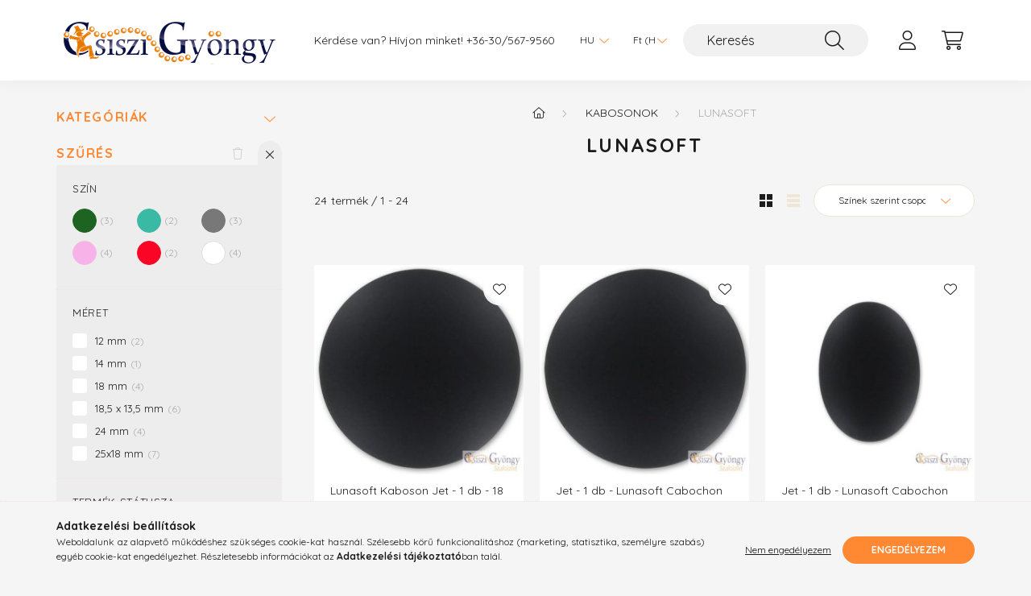

--- FILE ---
content_type: text/html; charset=UTF-8
request_url: https://csiszi.com/lunasoft
body_size: 28424
content:
<!DOCTYPE html>
<html lang="hu">
    <head>
        <meta charset="utf-8">
<meta name="description" content="LunaSoft, Kabosonok, Gyöngyök, alkatrészek és kellékek gyöngyfűzőknek, elérhető árakon. Ingyenes szállítás.">
<meta name="robots" content="index, follow">
<meta http-equiv="X-UA-Compatible" content="IE=Edge">
<meta property="og:site_name" content="Csiszi Gyöngy Szaküzlet" />
<meta property="og:title" content="LunaSoft - Kabosonok - Csiszi Gyöngy Bolt Webáruház">
<meta property="og:description" content="LunaSoft, Kabosonok, Gyöngyök, alkatrészek és kellékek gyöngyfűzőknek, elérhető árakon. Ingyenes szállítás.">
<meta property="og:type" content="website">
<meta property="og:url" content="https://csiszi.com/lunasoft">
<meta name="facebook-domain-verification" content="stqlynkelh4ihgtil878cz80ci48gn">
<meta name="mobile-web-app-capable" content="yes">
<meta name="apple-mobile-web-app-capable" content="yes">
<meta name="MobileOptimized" content="320">
<meta name="HandheldFriendly" content="true">

<title>LunaSoft - Kabosonok - Csiszi Gyöngy Bolt Webáruház</title>


<script>
var service_type="shop";
var shop_url_main="https://csiszi.com";
var actual_lang="hu";
var money_len="0";
var money_thousend=" ";
var money_dec=",";
var shop_id=28530;
var unas_design_url="https:"+"/"+"/"+"csiszi.com"+"/"+"!common_design"+"/"+"base"+"/"+"002200"+"/";
var unas_design_code='002200';
var unas_base_design_code='2200';
var unas_design_ver=4;
var unas_design_subver=4;
var unas_shop_url='https://csiszi.com';
var responsive="yes";
var config_plus=new Array();
config_plus['product_tooltip']=1;
config_plus['cart_redirect']=1;
config_plus['money_type']='Ft';
config_plus['money_type_display']='Ft';
config_plus['change_address_on_order_methods']=1;
var lang_text=new Array();

var UNAS = UNAS || {};
UNAS.shop={"base_url":'https://csiszi.com',"domain":'csiszi.com',"username":'csiszi.unas.hu',"id":28530,"lang":'hu',"currency_type":'Ft',"currency_code":'HUF',"currency_rate":'1',"currency_length":0,"base_currency_length":0,"canonical_url":'https://csiszi.com/lunasoft'};
UNAS.design={"code":'002200',"page":'product_list'};
UNAS.api_auth="25659bb42bb30d5f3646383fb165c65c";
UNAS.customer={"email":'',"id":0,"group_id":0,"without_registration":0};
UNAS.shop["category_id"]="335993";
UNAS.shop["only_private_customer_can_purchase"] = false;
 

UNAS.text = {
    "button_overlay_close": `Bezár`,
    "popup_window": `Felugró ablak`,
    "list": `lista`,
    "updating_in_progress": `frissítés folyamatban`,
    "updated": `frissítve`,
    "is_opened": `megnyitva`,
    "is_closed": `bezárva`,
    "deleted": `törölve`,
    "consent_granted": `hozzájárulás megadva`,
    "consent_rejected": `hozzájárulás elutasítva`,
    "field_is_incorrect": `mező hibás`,
    "error_title": `Hiba!`,
    "product_variants": `termék változatok`,
    "product_added_to_cart": `A termék a kosárba került`,
    "product_added_to_cart_with_qty_problem": `A termékből csak [qty_added_to_cart] [qty_unit] került kosárba`,
    "product_removed_from_cart": `A termék törölve a kosárból`,
    "reg_title_name": `Név`,
    "reg_title_company_name": `Cégnév`,
    "number_of_items_in_cart": `Kosárban lévő tételek száma`,
    "cart_is_empty": `A kosár üres`,
    "cart_updated": `A kosár frissült`
};


UNAS.text["delete_from_compare"]= `Törlés összehasonlításból`;
UNAS.text["comparison"]= `Összehasonlítás`;

UNAS.text["delete_from_favourites"]= `Törlés a kedvencek közül`;
UNAS.text["add_to_favourites"]= `Kedvencekhez`;

UNAS.text["change_address_error_on_shipping_method"] = `Az újonnan létrehozott cím a kiválasztott szállítási módnál nem használható`;
UNAS.text["change_address_error_on_billing_method"] = `Az újonnan létrehozott cím a kiválasztott számlázási módnál nem használható`;





window.lazySizesConfig=window.lazySizesConfig || {};
window.lazySizesConfig.loadMode=1;
window.lazySizesConfig.loadHidden=false;

window.dataLayer = window.dataLayer || [];
function gtag(){dataLayer.push(arguments)};
gtag('js', new Date());
</script>

<script src="https://csiszi.com/!common_packages/jquery/jquery-3.2.1.js?mod_time=1759314984"></script>
<script src="https://csiszi.com/!common_packages/jquery/plugins/migrate/migrate.js?mod_time=1759314984"></script>
<script src="https://csiszi.com/!common_packages/jquery/plugins/autocomplete/autocomplete.js?mod_time=1759314984"></script>
<script src="https://csiszi.com/!common_packages/jquery/plugins/ui/ui_slider-1.11.4.js?mod_time=1759314984"></script>
<script src="https://csiszi.com/!common_packages/jquery/plugins/ui/ui_touch-punch.js?mod_time=1759314984"></script>
<script src="https://csiszi.com/!common_packages/jquery/plugins/tools/overlay/overlay.js?mod_time=1759314984"></script>
<script src="https://csiszi.com/!common_packages/jquery/plugins/tools/toolbox/toolbox.expose.js?mod_time=1759314984"></script>
<script src="https://csiszi.com/!common_packages/jquery/plugins/lazysizes/lazysizes.min.js?mod_time=1759314984"></script>
<script src="https://csiszi.com/!common_packages/jquery/plugins/lazysizes/plugins/bgset/ls.bgset.min.js?mod_time=1759314984"></script>
<script src="https://csiszi.com/!common_packages/jquery/own/shop_common/exploded/common.js?mod_time=1764831093"></script>
<script src="https://csiszi.com/!common_packages/jquery/own/shop_common/exploded/common_overlay.js?mod_time=1759314984"></script>
<script src="https://csiszi.com/!common_packages/jquery/own/shop_common/exploded/common_shop_popup.js?mod_time=1759314984"></script>
<script src="https://csiszi.com/!common_packages/jquery/own/shop_common/exploded/page_product_list.js?mod_time=1759314984"></script>
<script src="https://csiszi.com/!common_packages/jquery/own/shop_common/exploded/function_favourites.js?mod_time=1759314984"></script>
<script src="https://csiszi.com/!common_packages/jquery/own/shop_common/exploded/function_compare.js?mod_time=1759314984"></script>
<script src="https://csiszi.com/!common_packages/jquery/own/shop_common/exploded/function_recommend.js?mod_time=1759314984"></script>
<script src="https://csiszi.com/!common_packages/jquery/own/shop_common/exploded/function_product_print.js?mod_time=1759314984"></script>
<script src="https://csiszi.com/!common_packages/jquery/own/shop_common/exploded/function_param_filter.js?mod_time=1764233415"></script>
<script src="https://csiszi.com/!common_packages/jquery/own/shop_common/exploded/function_infinite_scroll.js?mod_time=1759314984"></script>
<script src="https://csiszi.com/!common_packages/jquery/plugins/hoverintent/hoverintent.js?mod_time=1759314984"></script>
<script src="https://csiszi.com/!common_packages/jquery/own/shop_tooltip/shop_tooltip.js?mod_time=1759314984"></script>
<script src="https://csiszi.com/!common_packages/jquery/plugins/waypoints/waypoints-4.0.0.js?mod_time=1759314984"></script>
<script src="https://csiszi.com/!common_design/base/002200/main.js?mod_time=1759314987"></script>
<script src="https://csiszi.com/!common_packages/jquery/plugins/flickity/v3/flickity.pkgd.min.js?mod_time=1759314984"></script>
<script src="https://csiszi.com/!common_packages/jquery/plugins/flickity/v3/as-nav-for.js?mod_time=1759314984"></script>
<script src="https://csiszi.com/!common_packages/jquery/plugins/toastr/toastr.min.js?mod_time=1759314984"></script>
<script src="https://csiszi.com/!common_packages/jquery/plugins/tippy/popper-2.4.4.min.js?mod_time=1759314984"></script>
<script src="https://csiszi.com/!common_packages/jquery/plugins/tippy/tippy-bundle.umd.min.js?mod_time=1759314984"></script>

<link href="https://csiszi.com/temp/shop_28530_bebe5ab40e9355593517c7e9b905d649.css?mod_time=1769174060" rel="stylesheet" type="text/css">

<link href="https://csiszi.com/lunasoft" rel="canonical">
<link href="https://csiszi.com/shop_ordered/28530/design_pic/favicon.ico" rel="shortcut icon">
<script>
        var google_consent=1;
    
        gtag('consent', 'default', {
           'ad_storage': 'denied',
           'ad_user_data': 'denied',
           'ad_personalization': 'denied',
           'analytics_storage': 'denied',
           'functionality_storage': 'denied',
           'personalization_storage': 'denied',
           'security_storage': 'granted'
        });

    
        gtag('consent', 'update', {
           'ad_storage': 'denied',
           'ad_user_data': 'denied',
           'ad_personalization': 'denied',
           'analytics_storage': 'denied',
           'functionality_storage': 'denied',
           'personalization_storage': 'denied',
           'security_storage': 'granted'
        });

        </script>
    <script async src="https://www.googletagmanager.com/gtag/js?id=G-TZCLR7YNND"></script>    <script>
    gtag('config', 'G-TZCLR7YNND');

          gtag('config', 'UA-38172700-1');
                </script>
        <script>
    var google_analytics=1;

            gtag('event', 'view_item_list', {
              "currency": "HUF",
              "items": [
                                        {
                          "item_id": "K-005-Lu18",
                          "item_name": "Lunasoft Kaboson Jet - 1 db - 18 mm",
                                                    "item_category": "Kabosonok/LunaSoft",                          "price": '510',
                          "list_position": 1,
                          "list_name": 'Kabosonok/LunaSoft'
                      }
                    ,                      {
                          "item_id": "K-008-Lu24",
                          "item_name": "Jet - 1 db - Lunasoft Cabochon 24 mm",
                                                    "item_category": "Kabosonok/LunaSoft",                          "price": '710',
                          "list_position": 2,
                          "list_name": 'Kabosonok/LunaSoft'
                      }
                    ,                      {
                          "item_id": "K-009-Lu18",
                          "item_name": "Jet - 1 db - Lunasoft Cabochon 18,5x13,5 mm",
                                                    "item_category": "Kabosonok/LunaSoft",                          "price": '580',
                          "list_position": 3,
                          "list_name": 'Kabosonok/LunaSoft'
                      }
                    ,                      {
                          "item_id": "K-007-Lu25",
                          "item_name": "Jet- 1 db - Lunasoft Cabochon 25x18 mm",
                                                    "item_category": "Kabosonok/LunaSoft",                          "price": '790',
                          "list_position": 4,
                          "list_name": 'Kabosonok/LunaSoft'
                      }
                    ,                      {
                          "item_id": "K-010-Lu12",
                          "item_name": "Lunasoft Kaboson Jet - 1 db - 12 mm",
                                                    "item_category": "Kabosonok/LunaSoft",                          "price": '390',
                          "list_position": 5,
                          "list_name": 'Kabosonok/LunaSoft'
                      }
                    ,                      {
                          "item_id": "K-019-Lu18",
                          "item_name": "Lunasoft Kaboson Füst - 1 db - 18 mm",
                                                    "item_category": "Kabosonok/LunaSoft",                          "price": '510',
                          "list_position": 6,
                          "list_name": 'Kabosonok/LunaSoft'
                      }
                    ,                      {
                          "item_id": "K-024-Lu18",
                          "item_name": "Lunasoft Kaboson Füst - 1 db - 18,5x13,5 mm",
                                                    "item_category": "Kabosonok/LunaSoft",                          "price": '580',
                          "list_position": 7,
                          "list_name": 'Kabosonok/LunaSoft'
                      }
                    ,                      {
                          "item_id": "K-028-Lu25",
                          "item_name": "Lunasoft Kaboson Füst - 1 db - 25x18 mm",
                                                    "item_category": "Kabosonok/LunaSoft",                          "price": '790',
                          "list_position": 8,
                          "list_name": 'Kabosonok/LunaSoft'
                      }
                    ,                      {
                          "item_id": "K-016-Lu12",
                          "item_name": "Lunasoft Kaboson Pearl - 1 db - 12 mm",
                                                    "item_category": "Kabosonok/LunaSoft",                          "price": '390',
                          "list_position": 9,
                          "list_name": 'Kabosonok/LunaSoft'
                      }
                    ,                      {
                          "item_id": "K-021-Lu18",
                          "item_name": "Lunasoft Kaboson Pearl - 1 db - 24 mm",
                                                    "item_category": "Kabosonok/LunaSoft",                          "price": '710',
                          "list_position": 10,
                          "list_name": 'Kabosonok/LunaSoft'
                      }
                    ,                      {
                          "item_id": "K-023-Lu18",
                          "item_name": "Lunasoft Kaboson Pearl - 1 db - 18,5x13,5 mm",
                                                    "item_category": "Kabosonok/LunaSoft",                          "price": '580',
                          "list_position": 11,
                          "list_name": 'Kabosonok/LunaSoft'
                      }
                    ,                      {
                          "item_id": "K-026-Lu25",
                          "item_name": "Lunasoft Kaboson Pearl - 1 db - 25x18 mm",
                                                    "item_category": "Kabosonok/LunaSoft",                          "price": '790',
                          "list_position": 12,
                          "list_name": 'Kabosonok/LunaSoft'
                      }
                    ,                      {
                          "item_id": "K-015-Lu18",
                          "item_name": "Lunasoft Kaboson Cherry - 1 db - 18,5x13,5 mm",
                                                    "item_category": "Kabosonok/LunaSoft",                          "price": '580',
                          "list_position": 13,
                          "list_name": 'Kabosonok/LunaSoft'
                      }
                    ,                      {
                          "item_id": "K-014-Lu25",
                          "item_name": "Lunasoft Kaboson Cherry - 1 db - 25x18 mm",
                                                    "item_category": "Kabosonok/LunaSoft",                          "price": '790',
                          "list_position": 14,
                          "list_name": 'Kabosonok/LunaSoft'
                      }
                    ,                      {
                          "item_id": "LS-R14-01",
                          "item_name": "Powder Rose - 1 db - 14 mm Lunasoft golyó gyöngy",
                                                    "item_category": "Kabosonok/LunaSoft",                          "price": '490',
                          "list_position": 15,
                          "list_name": 'Kabosonok/LunaSoft'
                      }
                    ,                      {
                          "item_id": "K-020-Lu18",
                          "item_name": "Lunasoft Kaboson Rózsaszín - 1 db - 18 mm",
                                                    "item_category": "Kabosonok/LunaSoft",                          "price": '510',
                          "list_position": 16,
                          "list_name": 'Kabosonok/LunaSoft'
                      }
                    ,                      {
                          "item_id": "K-022-Lu24",
                          "item_name": "Lunasoft Kaboson Rózsaszín - 1 db - 24 mm",
                                                    "item_category": "Kabosonok/LunaSoft",                          "price": '710',
                          "list_position": 17,
                          "list_name": 'Kabosonok/LunaSoft'
                      }
                    ,                      {
                          "item_id": "K-025-Lu18",
                          "item_name": "Lunasoft Kaboson Rózsaszín - 1 db - 18,5x13,5 mm",
                                                    "item_category": "Kabosonok/LunaSoft",                          "price": '580',
                          "list_position": 18,
                          "list_name": 'Kabosonok/LunaSoft'
                      }
                    ,                      {
                          "item_id": "K-029-Lu25",
                          "item_name": "Lunasoft Kaboson Rózsaszín - 1 db - 25x18 mm",
                                                    "item_category": "Kabosonok/LunaSoft",                          "price": '790',
                          "list_position": 19,
                          "list_name": 'Kabosonok/LunaSoft'
                      }
                    ,                      {
                          "item_id": "LS-R24-26",
                          "item_name": "Shiny Lime - 1 db - 24 mm Lunasoft Cabochon",
                                                    "item_category": "Kabosonok/LunaSoft",                          "price": '510',
                          "list_position": 20,
                          "list_name": 'Kabosonok/LunaSoft'
                      }
                    ,                      {
                          "item_id": "K-018-Lu18",
                          "item_name": "Lunasoft Kaboson Lime - 1 db - 18 mm",
                                                    "item_category": "Kabosonok/LunaSoft",                          "price": '510',
                          "list_position": 21,
                          "list_name": 'Kabosonok/LunaSoft'
                      }
                    ,                      {
                          "item_id": "K-027-Lu25",
                          "item_name": "Lunasoft Kaboson Lime - 1 db - 25x18 mm",
                                                    "item_category": "Kabosonok/LunaSoft",                          "price": '790',
                          "list_position": 22,
                          "list_name": 'Kabosonok/LunaSoft'
                      }
                    ,                      {
                          "item_id": "K-006-Lu18",
                          "item_name": "Lunasoft Kaboson, Türkiz 18,5x13,5 mm",
                                                    "item_category": "Kabosonok/LunaSoft",                          "price": '580',
                          "list_position": 23,
                          "list_name": 'Kabosonok/LunaSoft'
                      }
                    ,                      {
                          "item_id": "K-004-Lu25",
                          "item_name": "Lunasoft Kaboson Türkiz 25x18 mm",
                                                    "item_category": "Kabosonok/LunaSoft",                          "price": '790',
                          "list_position": 24,
                          "list_name": 'Kabosonok/LunaSoft'
                      }
                                  ],
              'non_interaction': true
        });
           </script>
           <script>
        gtag('config', 'AW-991599821',{'allow_enhanced_conversions':true});
                </script>
            <script>
        var google_ads=1;

                gtag('event','remarketing', {
            'ecomm_pagetype': 'category',
            'ecomm_prodid': ["K-005-Lu18","K-008-Lu24","K-009-Lu18","K-007-Lu25","K-010-Lu12","K-019-Lu18","K-024-Lu18","K-028-Lu25","K-016-Lu12","K-021-Lu18","K-023-Lu18","K-026-Lu25","K-015-Lu18","K-014-Lu25","LS-R14-01","K-020-Lu18","K-022-Lu24","K-025-Lu18","K-029-Lu25","LS-R24-26","K-018-Lu18","K-027-Lu25","K-006-Lu18","K-004-Lu25"]        });
            </script>
    
    <script>
    var facebook_pixel=1;
    /* <![CDATA[ */
        !function(f,b,e,v,n,t,s){if(f.fbq)return;n=f.fbq=function(){n.callMethod?
            n.callMethod.apply(n,arguments):n.queue.push(arguments)};if(!f._fbq)f._fbq=n;
            n.push=n;n.loaded=!0;n.version='2.0';n.queue=[];t=b.createElement(e);t.async=!0;
            t.src=v;s=b.getElementsByTagName(e)[0];s.parentNode.insertBefore(t,s)}(window,
                document,'script','//connect.facebook.net/en_US/fbevents.js');

        fbq('init', '1634848053382383');
                fbq('track', 'PageView', {}, {eventID:'PageView.aXRpH7v0Q1tXxswxmSiQEAAAB8k'});
        
        $(document).ready(function() {
            $(document).on("addToCart", function(event, product_array){
                facebook_event('AddToCart',{
					content_name: product_array.name,
					content_category: product_array.category,
					content_ids: [product_array.sku],
					contents: [{'id': product_array.sku, 'quantity': product_array.qty}],
					content_type: 'product',
					value: product_array.price,
					currency: 'HUF'
				}, {eventID:'AddToCart.' + product_array.event_id});
            });

            $(document).on("addToFavourites", function(event, product_array){
                facebook_event('AddToWishlist', {
                    content_ids: [product_array.sku],
                    content_type: 'product'
                }, {eventID:'AddToFavourites.' + product_array.event_id});
            });
        });

    /* ]]> */
    </script>


        <meta content="width=device-width, initial-scale=1.0" name="viewport" />
        <link rel="preconnect" href="https://fonts.gstatic.com">
        <link rel="preload" href="https://fonts.googleapis.com/css2?family=Quicksand:wght@400;700&display=swap" as="style" />
        <link rel="stylesheet" href="https://fonts.googleapis.com/css2?family=Quicksand:wght@400;700&display=swap" media="print" onload="this.media='all'">
        <noscript>
            <link rel="stylesheet" href="https://fonts.googleapis.com/css2?family=Quicksand:wght@400;700&display=swap" />
        </noscript>
        
        
        
        
        
        

        
        
        
        
                    
            
            
            
            
            
            
            
            
            
                
    </head>

                
                
    
    
    
    
    
                             
    
    <body class='design_ver4 design_subver1 design_subver2 design_subver3 design_subver4' id="ud_shop_art">
    
    <div id="image_to_cart" style="display:none; position:absolute; z-index:100000;"></div>
<div class="overlay_common overlay_warning" id="overlay_cart_add"></div>
<script>$(document).ready(function(){ overlay_init("cart_add",{"onBeforeLoad":false}); });</script>
<div class="overlay_common overlay_dialog" id="overlay_save_filter"></div>
<script>$(document).ready(function(){ overlay_init("save_filter",{"closeOnEsc":true,"closeOnClick":true}); });</script>
<div id="overlay_login_outer"></div>	
	<script>
	$(document).ready(function(){
	    var login_redir_init="";

		$("#overlay_login_outer").overlay({
			onBeforeLoad: function() {
                var login_redir_temp=login_redir_init;
                if (login_redir_act!="") {
                    login_redir_temp=login_redir_act;
                    login_redir_act="";
                }

									$.ajax({
						type: "GET",
						async: true,
						url: "https://csiszi.com/shop_ajax/ajax_popup_login.php",
						data: {
							shop_id:"28530",
							lang_master:"hu",
                            login_redir:login_redir_temp,
							explicit:"ok",
							get_ajax:"1"
						},
						success: function(data){
							$("#overlay_login_outer").html(data);
							if (unas_design_ver >= 5) $("#overlay_login_outer").modal('show');
							$('#overlay_login1 input[name=shop_pass_login]').keypress(function(e) {
								var code = e.keyCode ? e.keyCode : e.which;
								if(code.toString() == 13) {		
									document.form_login_overlay.submit();		
								}	
							});	
						}
					});
								},
			top: 50,
			mask: {
	color: "#000000",
	loadSpeed: 200,
	maskId: "exposeMaskOverlay",
	opacity: 0.7
},
			closeOnClick: (config_plus['overlay_close_on_click_forced'] === 1),
			onClose: function(event, overlayIndex) {
				$("#login_redir").val("");
			},
			load: false
		});
		
			});
	function overlay_login() {
		$(document).ready(function(){
			$("#overlay_login_outer").overlay().load();
		});
	}
	function overlay_login_remind() {
        if (unas_design_ver >= 5) {
            $("#overlay_remind").overlay().load();
        } else {
            $(document).ready(function () {
                $("#overlay_login_outer").overlay().close();
                setTimeout('$("#overlay_remind").overlay().load();', 250);
            });
        }
	}

    var login_redir_act="";
    function overlay_login_redir(redir) {
        login_redir_act=redir;
        $("#overlay_login_outer").overlay().load();
    }
	</script>  
	<div class="overlay_common overlay_info" id="overlay_remind"></div>
<script>$(document).ready(function(){ overlay_init("remind",[]); });</script>

	<script>
    	function overlay_login_error_remind() {
		$(document).ready(function(){
			load_login=0;
			$("#overlay_error").overlay().close();
			setTimeout('$("#overlay_remind").overlay().load();', 250);	
		});
	}
	</script>  
	<div class="overlay_common overlay_info" id="overlay_newsletter"></div>
<script>$(document).ready(function(){ overlay_init("newsletter",[]); });</script>

<script>
function overlay_newsletter() {
    $(document).ready(function(){
        $("#overlay_newsletter").overlay().load();
    });
}
</script>
<div class="overlay_common overlay_error" id="overlay_script"></div>
<script>$(document).ready(function(){ overlay_init("script",[]); });</script>
    <script>
    $(document).ready(function() {
        $.ajax({
            type: "GET",
            url: "https://csiszi.com/shop_ajax/ajax_stat.php",
            data: {master_shop_id:"28530",get_ajax:"1"}
        });
    });
    </script>
    

    <div id="container" class="page_shop_art_335993">
                

        <header class="header js-header">
            <div class="header-inner js-header-inner">
                <div class="container">
                    <div class="row gutters-10 gutters-xl-20 flex-nowrap justify-content-center align-items-center py-3 py-lg-4 position-relative">
                        <div class="header__left col col-lg-auto">
                            <div class="header__left-inner d-flex align-items-center">
                                <button type="button" class="hamburger__btn dropdown--btn d-xl-none" id="hamburger__btn" aria-label="hamburger button" data-btn-for=".main__left">
                                    <span class="hamburger__btn-icon icon--hamburger"></span>
                                </button>
                                    <div id="header_logo_img" class="js-element header_logo logo" data-element-name="header_logo">
        <div class="header_logo-img-container">
            <div class="header_logo-img-wrapper">
                                                <a href="https://csiszi.com/">                    <picture>
                                                <source media="(max-width: 575.98px)" srcset="https://csiszi.com/!common_design/custom/csiszi.unas.hu/element/layout_hu_header_logo-280x60_1_small.png?time=1731391419 102w, https://csiszi.com/!common_design/custom/csiszi.unas.hu/element/layout_hu_header_logo-280x60_1_small_retina.png?time=1731391419 204w" sizes="102px"/>
                                                <source srcset="https://csiszi.com/!common_design/custom/csiszi.unas.hu/element/layout_hu_header_logo-280x60_1_default.png?time=1731391419 1x, https://csiszi.com/!common_design/custom/csiszi.unas.hu/element/layout_hu_header_logo-280x60_1_default_retina.png?time=1731391419 2x" />
                        <img                              src="https://csiszi.com/!common_design/custom/csiszi.unas.hu/element/layout_hu_header_logo-280x60_1_default.png?time=1731391419"                             
                             alt="Csiszi Gyöngy Szaküzlet                        "/>
                    </picture>
                    </a>                                        </div>
        </div>
    </div>

                            </div>
                        </div>

                        <div class="header__right col-auto col-lg">
                            <div class="row gutters-10 align-items-center">
                                <div class="js-element header_text_section_2 d-none d-lg-block col col-xl-auto text-center text-xl-left" data-element-name="header_text_section_2">
            <div class="header_text_section_2-slide slide-1"><p>Kérdése van? Hívjon minket! <a href='tel:+36305679560'>+36-30/567-9560</a></p></div>
    </div>

                                <div class="col-auto col-xl d-flex justify-content-end position-static">
                                        <div class="lang-box-desktop flex-shrink-0">
        <div class="lang-select-group form-group form-select-group mb-0">
            <select class="form-control border-0 lang-select" aria-label="Nyelv váltás" name="change_lang" id="box_lang_select_desktop" onchange="location.href='https://csiszi.com'+this.value">
                                <option value="/lunasoft" selected="selected">HU</option>
                                <option value="/en/lunasoft">EN</option>
                            </select>
        </div>
    </div>
    
                                        <div class="currency-box-desktop flex-shrink-0">
        <form action="https://csiszi.com/shop_moneychange.php" name="form_moneychange" method="post"><input name="file_back" type="hidden" value="/lunasoft">
            <div class="currency-select-group form-group form-select-group mb-0">
                <select class="form-control border-0 money-select" aria-label="Pénznem váltás" name="session_money_select" id="session_money_select2" onchange="document.form_moneychange.submit();">
                    <option value="-1" selected="selected">Ft (HUF)</option>
                                            <option value="0">EUR - €</option>
                                    </select>
            </div>
        </form>
            </div>


                                    <button class="search-box__dropdown-btn dropdown--btn d-xl-none" aria-label="search button" type="button" data-btn-for=".search-box__dropdown">
                                        <span class="search-box__dropdown-btn-icon icon--search"></span>
                                    </button>
                                    <div class="search-box search-box__dropdown dropdown--content dropdown--content-till-lg" data-content-for=".search__dropdown-btn" data-content-direction="full">
                                        <div class="dropdown--content-inner search-box__inner position-relative js-search browser-is-chrome" id="box_search_content">
    <form name="form_include_search" id="form_include_search" action="https://csiszi.com/shop_search.php" method="get">
    <div class="box-search-group">
        <input data-stay-visible-breakpoint="1200" class="search-box__input ac_input form-control js-search-input" name="search"
               pattern=".{3,100}" id="box_search_input" value="" aria-label="Keresés"
               title="Hosszabb kereső kifejezést írjon be!" placeholder="Keresés" type="search" maxlength="100" autocomplete="off"
               required        >
        <div class='search-box__search-btn-outer input-group-append' title='Keresés'>
            <button class='search-btn' aria-label="Keresés">
                <span class="search-btn-icon icon--search"></span>
            </button>
        </div>
        <div class="search__loading">
            <div class="loading-spinner--small"></div>
        </div>
    </div>
    <div class="search-box__mask"></div>
    </form>
    <div class="ac_results"></div>
</div>
<script>
    $(document).ready(function(){
        $(document).on('smartSearchInputLoseFocus', function(){
            if ($('.js-search-smart-autocomplete').length>0) {
                setTimeout(function () {
                    let height = $(window).height() - ($('.js-search-smart-autocomplete').offset().top - $(window).scrollTop()) - 20;
                    $('.search-smart-autocomplete').css('max-height', height + 'px');
                }, 300);
            }
        });
    });
</script>

                                    </div>

                                        <button type="button" class="profile__btn js-profile-btn dropdown--btn" id="profile__btn" data-orders="https://csiszi.com/shop_order_track.php" aria-label="profile button" data-btn-for=".profile__dropdown">
        <span class="profile__btn-icon icon--head"></span>
    </button>
    <div class="profile__dropdown dropdown--content" data-content-for=".profile__btn" data-content-direction="right">
        <div class="dropdown--content-inner">
                    <div class="profile__title">
                <span class="profile__title-icon icon--b-head"></span>
                <span class="profile__title-text">Belépés</span>
            </div>
            <div class='login-box__loggedout-container'>
                <form name="form_login" action="https://csiszi.com/shop_logincheck.php" method="post"><input name="file_back" type="hidden" value="/lunasoft"><input type="hidden" name="login_redir" value="" id="login_redir">
                <div class="login-box__form-inner">
                    <div class="form-group login-box__input-field form-label-group">
                        <input name="shop_user_login" id="shop_user_login" aria-label="Email" placeholder='Email' type="text" maxlength="100" class="form-control" spellcheck="false" autocomplete="email" autocapitalize="off">
                        <label for="shop_user_login">Email</label>
                    </div>
                    <div class="form-group login-box__input-field form-label-group mb-4">
                        <input name="shop_pass_login" id="shop_pass_login" aria-label="Jelszó" placeholder="Jelszó" type="password" maxlength="100" class="form-control" spellcheck="false" autocomplete="current-password" autocapitalize="off">
                        <label for="shop_pass_login">Jelszó</label>
                    </div>
                    <div class="form-group text-center mb-4">
                        <button type="submit" class="btn btn-primary">Belép</button>
                    </div>
                                        <div class="login-box__social-group form-group">
                        <div class="row gutters-5">
                                                                                        <div class="col">
                                    <div class="google-login-wrap" tabindex="0">
    <div class="google-login-btn btn w-100"><span class="o">o</span><span class="o">o</span><span class="g">g</span><span class="l">l</span><span class="e">e</span></div>
    <iframe class="google-iframe btn btn-link w-100" scrolling="no" src="https://cluster3.unas.hu/shop_google_login.php?url=https%3A%2F%2Fcsiszi.com&text=Bel%C3%A9p%C3%A9s+Google+fi%C3%B3kkal&type=&align=center&design=%2Fbase%2F002200%2F" title="Google"></iframe>
</div>                                </div>
                                                    </div>
                    </div>
                                        <div class="line-separator"></div>
                    <div class="form-group text-center">
                        <div class="login-box__reg-btn-wrap">
                            <a class="login-box__reg-btn btn btn-secondary" href="https://csiszi.com/shop_reg.php?no_reg=0">Regisztráció</a>
                        </div>
                        <div class="login-box__remind-btn-wrap">
                            <button type="button" class="login-box__remind-btn btn btn-secondary" onclick="handleCloseDropdowns(); overlay_login_remind();">Elfelejtettem a jelszót</button>
                        </div>
                    </div>
                </div>
                </form>
            </div>
                </div>
    </div>


                                    <button class="cart-box__btn dropdown--btn js-cart-box-loaded-by-ajax" aria-label="cart button" type="button" data-btn-for=".cart-box__dropdown">
                                        <span class="cart-box__btn-icon icon--cart">
                                                <span id="box_cart_content" class="cart-box">            </span>
                                        </span>
                                    </button>
                                                                        <div class="cart-box__dropdown dropdown--content js-cart-box-dropdown" data-content-for=".cart-box__btn" data-content-direction="right">
                                        <div class="h-100 dropdown--content-inner" id="box_cart_content2">
                                            <div class="loading-spinner-wrapper text-center">
                                                <div class="loading-spinner--small" style="width:30px;height:30px;"></div>
                                            </div>
                                            <script>
                                                $(document).ready(function(){
                                                    $('.cart-box__btn').on('click', function(){
                                                        let $this_btn = $(this);
                                                        const $box_cart_2 = $("#box_cart_content2");

                                                        if (!$this_btn.hasClass('ajax-loading') && !$this_btn.hasClass('is-loaded')) {
                                                            $.ajax({
                                                                type: "GET",
                                                                async: true,
                                                                url: "https://csiszi.com/shop_ajax/ajax_box_cart.php?get_ajax=1&lang_master=hu&cart_num=2",
                                                                beforeSend:function(){
                                                                    $this_btn.addClass('ajax-loading');
                                                                    $box_cart_2.addClass('ajax-loading');
                                                                },
                                                                success: function (data) {
                                                                    $box_cart_2.html(data).removeClass('ajax-loading').addClass("is-loaded");
                                                                    $this_btn.removeClass('ajax-loading').addClass("is-loaded");

                                                                    const $box_cart_free_shipping_el = $(".js-cart-box-free-shipping", $box_cart_2);
                                                                    const $box_cart_sum_and_btns_el = $(".js-cart-box-sum-and-btns", $box_cart_2);
                                                                    const $box_cart_header_el = $(".js-cart-box-title", $box_cart_2);

                                                                    requestAnimationFrame(function() {
                                                                        if ($box_cart_free_shipping_el.length > 0 && $box_cart_free_shipping_el.css('display') != 'none') {
                                                                            root.style.setProperty("--cart-box-free-shipping-height", $box_cart_free_shipping_el.outerHeight(true) + "px");
                                                                        }
                                                                        if ($box_cart_header_el.length > 0 && $box_cart_header_el.css('display') != 'none') {
                                                                            root.style.setProperty("--cart-box-header-height", $box_cart_header_el.outerHeight(true) + "px");
                                                                        }
                                                                        root.style.setProperty("--cart-box-sum-and-btns", $box_cart_sum_and_btns_el.outerHeight(true) + "px");
                                                                    })
                                                                }
                                                            });
                                                        }
                                                    });
                                                });
                                            </script>
                                            
                                        </div>
                                    </div>
                                                                    </div>
                            </div>
                        </div>
                    </div>
                </div>
            </div>
        </header>
        
        <main class="main">
            <div class="container">
                <div class="row">
                                        <div class="main__left col-auto dropdown--content dropdown--content-till-lg" data-content-for=".hamburger__btn, .filter-top__filter-btn" data-content-direction="left">
                        <button class="main__left-btn-close btn-close d-xl-none" data-close-btn-for=".hamburger__btn, .main__left" type="button" aria-label="bezár" data-text="bezár"></button>
                        <div class="main__left-inner">
                            

                                                        <div id="box_container_shop_cat" class="box_container">
                                <div class="box box--closeable">
                                    <div class="box__title h4">
                                        <span class="box__title-text" onclick="boxContentOpener($(this));">Kategóriák</span>
                                        <button onclick="boxContentOpener($(this));" aria-expanded="false" class="box__toggle-btn content-toggle-btn" aria-haspopup="listbox" type="button"></button>
                                    </div>
                                    <div class="box__content show js-box-content">
                                                <script>
    function navItemOpen($thisBtn) {
        let $thisParentSubmenu = $thisBtn.closest('.submenu');
        let $thisNavItem = $thisBtn.closest('.nav-item');
        let $thisSubmenu = $thisNavItem.find('.submenu').first();

        /*remove is-opened class form the rest menus (cat+plus)*/
        let $notThisOpenedNavItem = $thisParentSubmenu.find('.nav-item.show').not($thisNavItem);
        $notThisOpenedNavItem.find('.submenu.show').removeClass('show');
        $notThisOpenedNavItem.find('.submenu-toggle-btn').attr('aria-expanded','false');
        $notThisOpenedNavItem.removeClass('show');

        if ($thisNavItem.hasClass('show')) {
            $thisBtn.attr('aria-expanded','false');
            $thisNavItem.removeClass('show');
            $thisSubmenu.removeClass('show');
        } else {
            $thisBtn.attr('aria-expanded','true');
            $thisNavItem.addClass('show');
            $thisSubmenu.addClass('show');
        }
    }
    function catSubLoad($id,$ajaxUrl){
        let $navItem = $('.nav-item[data-id="'+$id+'"]');

        $.ajax({
            type: 'GET',
            url: $ajaxUrl,
            beforeSend: function(){
                $navItem.addClass('ajax-loading');
                setTimeout(function (){
                    if (!$navItem.hasClass('ajax-loaded')) {
                        $navItem.addClass('ajax-loader');
                    }
                }, 500);
            },
            success:function(data){
                $navItem.append(data);
                $("> .nav-link-wrapper > .submenu-toggle-btn", $navItem).attr('onclick','navItemOpen($(this));').trigger('click');
                $navItem.removeClass('ajax-loading ajax-loader').addClass('ajax-loaded');
            }
        });
    }
</script>

<ul id="nav__cat" class="navbar-nav js-navbar-nav">
            <li class="nav-item spec-item js-nav-item-new" data-id="new">
            <div class="nav-link-wrapper">
                <a class="nav-link" href="https://csiszi.com/shop_artspec.php?artspec=2">
                    Újdonságok
                                    </a>

                            </div>
                    </li>
            <li class="nav-item js-nav-item-321973" data-id="321973">
            <div class="nav-link-wrapper">
                <a class="nav-link" href="https://csiszi.com/Tel">
                    Tél
                    <span class="nav-item__count round-bracket-around">339</span>                </a>

                            </div>
                    </li>
            <li class="nav-item js-nav-item-742517" data-id="742517">
            <div class="nav-link-wrapper">
                <a class="nav-link" href="https://csiszi.com/akryl">
                    Akril gyöngyök
                    <span class="nav-item__count round-bracket-around">31</span>                </a>

                            </div>
                    </li>
            <li class="nav-item has-submenu js-nav-item-519049" data-id="519049">
            <div class="nav-link-wrapper">
                <a class="nav-link" href="https://csiszi.com/sct/519049/Alkatreszek">
                    Alkatrészek
                    <span class="nav-item__count round-bracket-around">168</span>                </a>

                                <button                         onclick="catSubLoad('519049','https://csiszi.com/shop_ajax/ajax_box_cat.php?get_ajax=1&type=layout&change_lang=hu&level=1&key=519049&box_var_name=shop_cat&box_var_layout_cache=1&box_var_expand_cache=yes&box_var_layout_level0=0&box_var_layout=1&box_var_ajax=1&box_var_section=content&box_var_highlight=yes&box_var_type=expand&box_var_div=no&box_var_expand_cache_per_cats=1');" aria-expanded="false"
                                                class="content-toggle-btn submenu-toggle-btn" data-toggle="submenu" aria-haspopup="true" type="button">
                </button>
                            </div>
                    </li>
            <li class="nav-item has-submenu js-nav-item-377903" data-id="377903">
            <div class="nav-link-wrapper">
                <a class="nav-link" href="https://csiszi.com/asvanyok">
                    Ásványok
                    <span class="nav-item__count round-bracket-around">96</span>                </a>

                                <button                         onclick="catSubLoad('377903','https://csiszi.com/shop_ajax/ajax_box_cat.php?get_ajax=1&type=layout&change_lang=hu&level=1&key=377903&box_var_name=shop_cat&box_var_layout_cache=1&box_var_expand_cache=yes&box_var_layout_level0=0&box_var_layout=1&box_var_ajax=1&box_var_section=content&box_var_highlight=yes&box_var_type=expand&box_var_div=no&box_var_expand_cache_per_cats=1');" aria-expanded="false"
                                                class="content-toggle-btn submenu-toggle-btn" data-toggle="submenu" aria-haspopup="true" type="button">
                </button>
                            </div>
                    </li>
            <li class="nav-item js-nav-item-865210" data-id="865210">
            <div class="nav-link-wrapper">
                <a class="nav-link" href="https://csiszi.com/Bor">
                    Bőr
                    <span class="nav-item__count round-bracket-around">25</span>                </a>

                            </div>
                    </li>
            <li class="nav-item has-submenu js-nav-item-747419" data-id="747419">
            <div class="nav-link-wrapper">
                <a class="nav-link" href="https://csiszi.com/csiszolt_gyongyok">
                    Csiszolt gyöngyök
                    <span class="nav-item__count round-bracket-around">124</span>                </a>

                                <button                         onclick="catSubLoad('747419','https://csiszi.com/shop_ajax/ajax_box_cat.php?get_ajax=1&type=layout&change_lang=hu&level=1&key=747419&box_var_name=shop_cat&box_var_layout_cache=1&box_var_expand_cache=yes&box_var_layout_level0=0&box_var_layout=1&box_var_ajax=1&box_var_section=content&box_var_highlight=yes&box_var_type=expand&box_var_div=no&box_var_expand_cache_per_cats=1');" aria-expanded="false"
                                                class="content-toggle-btn submenu-toggle-btn" data-toggle="submenu" aria-haspopup="true" type="button">
                </button>
                            </div>
                    </li>
            <li class="nav-item has-submenu js-nav-item-890759" data-id="890759">
            <div class="nav-link-wrapper">
                <a class="nav-link" href="https://csiszi.com/golyo_gyongy">
                    Golyó gyöngyök
                    <span class="nav-item__count round-bracket-around">135</span>                </a>

                                <button                         onclick="catSubLoad('890759','https://csiszi.com/shop_ajax/ajax_box_cat.php?get_ajax=1&type=layout&change_lang=hu&level=1&key=890759&box_var_name=shop_cat&box_var_layout_cache=1&box_var_expand_cache=yes&box_var_layout_level0=0&box_var_layout=1&box_var_ajax=1&box_var_section=content&box_var_highlight=yes&box_var_type=expand&box_var_div=no&box_var_expand_cache_per_cats=1');" aria-expanded="false"
                                                class="content-toggle-btn submenu-toggle-btn" data-toggle="submenu" aria-haspopup="true" type="button">
                </button>
                            </div>
                    </li>
            <li class="nav-item has-submenu js-nav-item-434708" data-id="434708">
            <div class="nav-link-wrapper">
                <a class="nav-link" href="https://csiszi.com/2gyongy">
                    Több lyukú gyöngyök
                    <span class="nav-item__count round-bracket-around">134</span>                </a>

                                <button                         onclick="catSubLoad('434708','https://csiszi.com/shop_ajax/ajax_box_cat.php?get_ajax=1&type=layout&change_lang=hu&level=1&key=434708&box_var_name=shop_cat&box_var_layout_cache=1&box_var_expand_cache=yes&box_var_layout_level0=0&box_var_layout=1&box_var_ajax=1&box_var_section=content&box_var_highlight=yes&box_var_type=expand&box_var_div=no&box_var_expand_cache_per_cats=1');" aria-expanded="false"
                                                class="content-toggle-btn submenu-toggle-btn" data-toggle="submenu" aria-haspopup="true" type="button">
                </button>
                            </div>
                    </li>
            <li class="nav-item has-submenu js-nav-item-280822" data-id="280822">
            <div class="nav-link-wrapper">
                <a class="nav-link" href="https://csiszi.com/cseh_gyongy">
                    Egyéb európai gyöngyök
                    <span class="nav-item__count round-bracket-around">159</span>                </a>

                                <button                         onclick="catSubLoad('280822','https://csiszi.com/shop_ajax/ajax_box_cat.php?get_ajax=1&type=layout&change_lang=hu&level=1&key=280822&box_var_name=shop_cat&box_var_layout_cache=1&box_var_expand_cache=yes&box_var_layout_level0=0&box_var_layout=1&box_var_ajax=1&box_var_section=content&box_var_highlight=yes&box_var_type=expand&box_var_div=no&box_var_expand_cache_per_cats=1');" aria-expanded="false"
                                                class="content-toggle-btn submenu-toggle-btn" data-toggle="submenu" aria-haspopup="true" type="button">
                </button>
                            </div>
                    </li>
            <li class="nav-item js-nav-item-762808" data-id="762808">
            <div class="nav-link-wrapper">
                <a class="nav-link" href="https://csiszi.com/fagyongy">
                    Fa gyöngyök
                    <span class="nav-item__count round-bracket-around">33</span>                </a>

                            </div>
                    </li>
            <li class="nav-item js-nav-item-306307" data-id="306307">
            <div class="nav-link-wrapper">
                <a class="nav-link" href="https://csiszi.com/fem_gyongy">
                    Fém gyöngyök
                    <span class="nav-item__count round-bracket-around">49</span>                </a>

                            </div>
                    </li>
            <li class="nav-item has-submenu js-nav-item-624273" data-id="624273">
            <div class="nav-link-wrapper">
                <a class="nav-link" href="https://csiszi.com/japan_gyongyok">
                    Japán gyöngyök
                    <span class="nav-item__count round-bracket-around">672</span>                </a>

                                <button                         onclick="catSubLoad('624273','https://csiszi.com/shop_ajax/ajax_box_cat.php?get_ajax=1&type=layout&change_lang=hu&level=1&key=624273&box_var_name=shop_cat&box_var_layout_cache=1&box_var_expand_cache=yes&box_var_layout_level0=0&box_var_layout=1&box_var_ajax=1&box_var_section=content&box_var_highlight=yes&box_var_type=expand&box_var_div=no&box_var_expand_cache_per_cats=1');" aria-expanded="false"
                                                class="content-toggle-btn submenu-toggle-btn" data-toggle="submenu" aria-haspopup="true" type="button">
                </button>
                            </div>
                    </li>
            <li class="nav-item has-submenu js-nav-item-776210" data-id="776210">
            <div class="nav-link-wrapper">
                <a class="nav-link" href="https://csiszi.com/kellek">
                    Kellékek
                    <span class="nav-item__count round-bracket-around">151</span>                </a>

                                <button                         onclick="catSubLoad('776210','https://csiszi.com/shop_ajax/ajax_box_cat.php?get_ajax=1&type=layout&change_lang=hu&level=1&key=776210&box_var_name=shop_cat&box_var_layout_cache=1&box_var_expand_cache=yes&box_var_layout_level0=0&box_var_layout=1&box_var_ajax=1&box_var_section=content&box_var_highlight=yes&box_var_type=expand&box_var_div=no&box_var_expand_cache_per_cats=1');" aria-expanded="false"
                                                class="content-toggle-btn submenu-toggle-btn" data-toggle="submenu" aria-haspopup="true" type="button">
                </button>
                            </div>
                    </li>
            <li class="nav-item js-nav-item-676582" data-id="676582">
            <div class="nav-link-wrapper">
                <a class="nav-link" href="https://csiszi.com/egyeb_formak">
                    Különleges gyöngyök
                    <span class="nav-item__count round-bracket-around">36</span>                </a>

                            </div>
                    </li>
            <li class="nav-item js-nav-item-935446" data-id="935446">
            <div class="nav-link-wrapper">
                <a class="nav-link" href="https://csiszi.com/gyongymix">
                    Mixek
                    <span class="nav-item__count round-bracket-around">9</span>                </a>

                            </div>
                    </li>
            <li class="nav-item has-submenu js-nav-item-179513" data-id="179513">
            <div class="nav-link-wrapper">
                <a class="nav-link" href="https://csiszi.com/tekla">
                    Tekla gyöngyök
                    <span class="nav-item__count round-bracket-around">33</span>                </a>

                                <button                         onclick="catSubLoad('179513','https://csiszi.com/shop_ajax/ajax_box_cat.php?get_ajax=1&type=layout&change_lang=hu&level=1&key=179513&box_var_name=shop_cat&box_var_layout_cache=1&box_var_expand_cache=yes&box_var_layout_level0=0&box_var_layout=1&box_var_ajax=1&box_var_section=content&box_var_highlight=yes&box_var_type=expand&box_var_div=no&box_var_expand_cache_per_cats=1');" aria-expanded="false"
                                                class="content-toggle-btn submenu-toggle-btn" data-toggle="submenu" aria-haspopup="true" type="button">
                </button>
                            </div>
                    </li>
            <li class="nav-item has-submenu js-nav-item-603748" data-id="603748">
            <div class="nav-link-wrapper">
                <a class="nav-link" href="https://csiszi.com/szin">
                    Színek
                    <span class="nav-item__count round-bracket-around">1653</span>                </a>

                                <button                         onclick="catSubLoad('603748','https://csiszi.com/shop_ajax/ajax_box_cat.php?get_ajax=1&type=layout&change_lang=hu&level=1&key=603748&box_var_name=shop_cat&box_var_layout_cache=1&box_var_expand_cache=yes&box_var_layout_level0=0&box_var_layout=1&box_var_ajax=1&box_var_section=content&box_var_highlight=yes&box_var_type=expand&box_var_div=no&box_var_expand_cache_per_cats=1');" aria-expanded="false"
                                                class="content-toggle-btn submenu-toggle-btn" data-toggle="submenu" aria-haspopup="true" type="button">
                </button>
                            </div>
                    </li>
            <li class="nav-item has-submenu show js-nav-item-908325" data-id="908325">
            <div class="nav-link-wrapper">
                <a class="nav-link" href="https://csiszi.com/cabochon">
                    Kabosonok
                    <span class="nav-item__count round-bracket-around">85</span>                </a>

                                <button                         onclick="navItemOpen($(this));" aria-expanded="true"                        class="content-toggle-btn submenu-toggle-btn" data-toggle="submenu" aria-haspopup="true" type="button">
                </button>
                            </div>
                            <ul class="submenu collapse show submenu--level-1">
            <li class="nav-item  js-nav-item-879493" data-id="879493">
            <div class="nav-link-wrapper">
                <a class="nav-link" href="https://csiszi.com/cabochon_8mm" >8 mm
                <span class="nav-item__count round-bracket-around">3</span>                </a>
                            </div>
                    </li>
            <li class="nav-item  js-nav-item-307883" data-id="307883">
            <div class="nav-link-wrapper">
                <a class="nav-link" href="https://csiszi.com/kaboson_10mm" >10 mm
                <span class="nav-item__count round-bracket-around">1</span>                </a>
                            </div>
                    </li>
            <li class="nav-item  js-nav-item-989216" data-id="989216">
            <div class="nav-link-wrapper">
                <a class="nav-link" href="https://csiszi.com/kaboson_12mm" >12 mm
                <span class="nav-item__count round-bracket-around">15</span>                </a>
                            </div>
                    </li>
            <li class="nav-item  js-nav-item-636976" data-id="636976">
            <div class="nav-link-wrapper">
                <a class="nav-link" href="https://csiszi.com/kaboson_14mm" >14 mm
                <span class="nav-item__count round-bracket-around">1</span>                </a>
                            </div>
                    </li>
            <li class="nav-item  js-nav-item-503289" data-id="503289">
            <div class="nav-link-wrapper">
                <a class="nav-link" href="https://csiszi.com/k16mm" >16 mm
                <span class="nav-item__count round-bracket-around">1</span>                </a>
                            </div>
                    </li>
            <li class="nav-item  js-nav-item-397050" data-id="397050">
            <div class="nav-link-wrapper">
                <a class="nav-link" href="https://csiszi.com/kaboson_18mm" >18 mm
                <span class="nav-item__count round-bracket-around">4</span>                </a>
                            </div>
                    </li>
            <li class="nav-item  js-nav-item-517777" data-id="517777">
            <div class="nav-link-wrapper">
                <a class="nav-link" href="https://csiszi.com/cabochon_20mm" >20 mm
                <span class="nav-item__count round-bracket-around">17</span>                </a>
                            </div>
                    </li>
            <li class="nav-item  js-nav-item-505453" data-id="505453">
            <div class="nav-link-wrapper">
                <a class="nav-link" href="https://csiszi.com/24mm" >24 mm
                <span class="nav-item__count round-bracket-around">4</span>                </a>
                            </div>
                    </li>
            <li class="nav-item  js-nav-item-463569" data-id="463569">
            <div class="nav-link-wrapper">
                <a class="nav-link" href="https://csiszi.com/18x13-mm" >18x13 mm
                <span class="nav-item__count round-bracket-around">6</span>                </a>
                            </div>
                    </li>
            <li class="nav-item  js-nav-item-632199" data-id="632199">
            <div class="nav-link-wrapper">
                <a class="nav-link" href="https://csiszi.com/kaboson_25x18mm" >25x18 mm
                <span class="nav-item__count round-bracket-around">9</span>                </a>
                            </div>
                    </li>
    
        <li class="nav-item">
        <div class="nav-link-wrapper">
            <a class="nav-link nav-item__all-cat" href="https://csiszi.com/cabochon">További kategóriák</a>
        </div>
    </li>
    
    </ul>

                    </li>
            <li class="nav-item has-submenu js-nav-item-375802" data-id="375802">
            <div class="nav-link-wrapper">
                <a class="nav-link" href="https://csiszi.com/sct/375802/Egyeb">
                    Egyéb
                    <span class="nav-item__count round-bracket-around">9</span>                </a>

                                <button                         onclick="catSubLoad('375802','https://csiszi.com/shop_ajax/ajax_box_cat.php?get_ajax=1&type=layout&change_lang=hu&level=1&key=375802&box_var_name=shop_cat&box_var_layout_cache=1&box_var_expand_cache=yes&box_var_layout_level0=0&box_var_layout=1&box_var_ajax=1&box_var_section=content&box_var_highlight=yes&box_var_type=expand&box_var_div=no&box_var_expand_cache_per_cats=1');" aria-expanded="false"
                                                class="content-toggle-btn submenu-toggle-btn" data-toggle="submenu" aria-haspopup="true" type="button">
                </button>
                            </div>
                    </li>
            <li class="nav-item js-nav-item-323886" data-id="323886">
            <div class="nav-link-wrapper">
                <a class="nav-link" href="https://csiszi.com/ekszerek">
                    Bőr fülbevalók
                    <span class="nav-item__count round-bracket-around">9</span>                </a>

                            </div>
                    </li>
    </ul>
    
                                                			<ul id="nav__menu" class="navbar-nav js-navbar-nav">
				<li class="nav-item js-nav-item-354704">
			<div class="nav-link-wrapper">
				<a class="nav-link" href="https://csiszi.com/blog">
					Blog
									</a>
							</div>
					</li>
			<li class="nav-item js-nav-item-760809">
			<div class="nav-link-wrapper">
				<a class="nav-link" href="https://csiszi.com/minta">
					Minták
									</a>
							</div>
					</li>
		</ul>

    
                                    </div>
                                </div>
                                <script>
                                    function boxContentOpener($thisEl) {
                                        let $thisBox = $thisEl.closest('.box');
                                        let $thisBtn = $thisBox.find('.box__toggle-btn');

                                        if ($thisBox.hasClass('has-opened-content')) {
                                            $thisBtn.attr('aria-expanded','false').removeClass('open').addClass('close');
                                            $thisBox.removeClass('has-opened-content').find('.box__content').removeClass('show');
                                        } else {
                                            $thisBox.addClass('has-opened-content').find('.box__content').addClass('show');
                                            $thisBtn.attr('aria-expanded','true').removeClass('open').addClass('close')
                                        }
                                    }
                                </script>
                            </div>
                            
                                    

  
 <div id="box_container_shop_filter" class="box_container box_container_filter">
 <div class="box box--closeable has-opened-content">
 <div class="box__title h4">
 <span class="box__title-text" onclick="boxContentOpener($(this));">Szűrés</span>
 <div class="filter-buttons filter-box__buttons js-filter-top-buttons">
 <button type="button" class="filter-top__delete-btn btn" disabled onclick="product_filter_delete_all('');" data-tippy="Szűrés törlése" aria-label="Szűrés törlése">
 <span class="icon--trash"></span>
 </button>
 </div>
 <button onclick="boxContentOpener($(this));" aria-expanded="true" class="box__toggle-btn content-toggle-btn" aria-haspopup="listbox" type="button"></button>
 </div>
 <div class="selected-filters selected-filters--1 js-selected-filters"></div>
 <div class="box__content show">
 
 
<div id="box_filter_content" class="js-filter-load-here js-filter-box js-product-list__filter-content product-list__filter-content-outer col-12 col-md-auto order-1">
 
 
 <div class="product_filter_group filter-type--checkbox" id="param_46947_group" data-id="46947">
 <div class="product_filter_title" id="param_46947_title">
 <span class="product_filter_title__text">Szín</span>
 </div>
 <div class="product_filter_content position-relative product_filter_type_color product_filter_46947_content " id="param_46947_content">
 <div class="product_filter_color product_filter_value_count_refresh product_filter_46947_value product_filter_46947_value_38e44bbf3e48b08a602a855c7e937e76 product_filter_value_enabled">
 <div class="product_filter_checkbox">
 <span class="text_input"> <input type="checkbox" onclick="clicked_param_id=&quot;46947&quot;;clicked_param_value=&quot;38e44bbf3e48b08a602a855c7e937e76&quot;;filter_activate_delay(&quot;&quot;)" value="1d6321" id="product_filter_checkbox_46947_38e44bbf3e48b08a602a855c7e937e76" />
 <label class="product_filter_link label-type--color" for="product_filter_checkbox_46947_38e44bbf3e48b08a602a855c7e937e76">
 <span class="product_filter_color_value" style="color:#1d6321;background-color:#1d6321;"></span>
 <span class="product_filter_text_count text-center"><span class="product_filter_text_count_value">3</span></span> </label>
 </span>
 </div>
 </div>
 <div class="product_filter_color product_filter_value_count_refresh product_filter_46947_value product_filter_46947_value_ceb8ad98bd1bd03c0f14ebbc957b462d product_filter_value_enabled">
 <div class="product_filter_checkbox">
 <span class="text_input"> <input type="checkbox" onclick="clicked_param_id=&quot;46947&quot;;clicked_param_value=&quot;ceb8ad98bd1bd03c0f14ebbc957b462d&quot;;filter_activate_delay(&quot;&quot;)" value="3abaa5" id="product_filter_checkbox_46947_ceb8ad98bd1bd03c0f14ebbc957b462d" />
 <label class="product_filter_link label-type--color" for="product_filter_checkbox_46947_ceb8ad98bd1bd03c0f14ebbc957b462d">
 <span class="product_filter_color_value" style="color:#3abaa5;background-color:#3abaa5;"></span>
 <span class="product_filter_text_count text-center"><span class="product_filter_text_count_value">2</span></span> </label>
 </span>
 </div>
 </div>
 <div class="product_filter_color product_filter_value_count_refresh product_filter_46947_value product_filter_46947_value_5379884c5ec4e06879f7400fd40be0d9 product_filter_value_enabled">
 <div class="product_filter_checkbox">
 <span class="text_input"> <input type="checkbox" onclick="clicked_param_id=&quot;46947&quot;;clicked_param_value=&quot;5379884c5ec4e06879f7400fd40be0d9&quot;;filter_activate_delay(&quot;&quot;)" value="787878" id="product_filter_checkbox_46947_5379884c5ec4e06879f7400fd40be0d9" />
 <label class="product_filter_link label-type--color" for="product_filter_checkbox_46947_5379884c5ec4e06879f7400fd40be0d9">
 <span class="product_filter_color_value" style="color:#787878;background-color:#787878;"></span>
 <span class="product_filter_text_count text-center"><span class="product_filter_text_count_value">3</span></span> </label>
 </span>
 </div>
 </div>
 <div class="product_filter_color product_filter_value_count_refresh product_filter_46947_value product_filter_46947_value_7ab8b88afdf1c75de604fb7279d721d0 product_filter_value_enabled">
 <div class="product_filter_checkbox">
 <span class="text_input"> <input type="checkbox" onclick="clicked_param_id=&quot;46947&quot;;clicked_param_value=&quot;7ab8b88afdf1c75de604fb7279d721d0&quot;;filter_activate_delay(&quot;&quot;)" value="f7b2e7" id="product_filter_checkbox_46947_7ab8b88afdf1c75de604fb7279d721d0" />
 <label class="product_filter_link label-type--color" for="product_filter_checkbox_46947_7ab8b88afdf1c75de604fb7279d721d0">
 <span class="product_filter_color_value" style="color:#f7b2e7;background-color:#f7b2e7;"></span>
 <span class="product_filter_text_count text-center"><span class="product_filter_text_count_value">4</span></span> </label>
 </span>
 </div>
 </div>
 <div class="product_filter_color product_filter_value_count_refresh product_filter_46947_value product_filter_46947_value_2329f3e0ee8221fdc20877bf60b0aa50 product_filter_value_enabled">
 <div class="product_filter_checkbox">
 <span class="text_input"> <input type="checkbox" onclick="clicked_param_id=&quot;46947&quot;;clicked_param_value=&quot;2329f3e0ee8221fdc20877bf60b0aa50&quot;;filter_activate_delay(&quot;&quot;)" value="fa0526" id="product_filter_checkbox_46947_2329f3e0ee8221fdc20877bf60b0aa50" />
 <label class="product_filter_link label-type--color" for="product_filter_checkbox_46947_2329f3e0ee8221fdc20877bf60b0aa50">
 <span class="product_filter_color_value" style="color:#fa0526;background-color:#fa0526;"></span>
 <span class="product_filter_text_count text-center"><span class="product_filter_text_count_value">2</span></span> </label>
 </span>
 </div>
 </div>
 <div class="product_filter_color product_filter_value_count_refresh product_filter_46947_value product_filter_46947_value_eed8cdc400dfd4ec85dff70a170066b7 product_filter_value_enabled">
 <div class="product_filter_checkbox">
 <span class="text_input"> <input type="checkbox" onclick="clicked_param_id=&quot;46947&quot;;clicked_param_value=&quot;eed8cdc400dfd4ec85dff70a170066b7&quot;;filter_activate_delay(&quot;&quot;)" value="ffffff" id="product_filter_checkbox_46947_eed8cdc400dfd4ec85dff70a170066b7" />
 <label class="product_filter_link label-type--color" for="product_filter_checkbox_46947_eed8cdc400dfd4ec85dff70a170066b7">
 <span class="product_filter_color_value" style="color:#dddddd;background-color:#ffffff;"></span>
 <span class="product_filter_text_count text-center"><span class="product_filter_text_count_value">4</span></span> </label>
 </span>
 </div>
 </div>
 </div>
 </div>
 <div class="product_filter_group filter-type--checkbox" id="param_47460_group" data-id="47460">
 <div class="product_filter_title" id="param_47460_title">
 <span class="product_filter_title__text">Méret</span>
 </div>
 <div class="product_filter_content position-relative product_filter_type_text product_filter_47460_content " id="param_47460_content">
 <div class="product_filter_text product_filter_value_count_refresh product_filter_47460_value product_filter_47460_value_ae50157c9783bc85badb9268cab237bb product_filter_value_enabled">
 <div class="product_filter_checkbox custom-control custom-checkbox">
 <span class="text_input"> <input class="custom-control-input" id="product_filter_checkbox_47460_ae50157c9783bc85badb9268cab237bb" type="checkbox" onclick="clicked_param_id=&quot;47460&quot;;clicked_param_value=&quot;ae50157c9783bc85badb9268cab237bb&quot;;filter_activate_delay(&quot;&quot;);" value="12 mm">
 <label class="product_filter_link custom-control-label label-type--text" for="product_filter_checkbox_47460_ae50157c9783bc85badb9268cab237bb">12 mm<span class="product_filter_text_count"><span class="product_filter_text_count_value">2</span></span></label>
 </span>
 </div>
 </div>
 <div class="product_filter_text product_filter_value_count_refresh product_filter_47460_value product_filter_47460_value_759ffa055b65f171f384f112c810ea52 product_filter_value_enabled">
 <div class="product_filter_checkbox custom-control custom-checkbox">
 <span class="text_input"> <input class="custom-control-input" id="product_filter_checkbox_47460_759ffa055b65f171f384f112c810ea52" type="checkbox" onclick="clicked_param_id=&quot;47460&quot;;clicked_param_value=&quot;759ffa055b65f171f384f112c810ea52&quot;;filter_activate_delay(&quot;&quot;);" value="14 mm">
 <label class="product_filter_link custom-control-label label-type--text" for="product_filter_checkbox_47460_759ffa055b65f171f384f112c810ea52">14 mm<span class="product_filter_text_count"><span class="product_filter_text_count_value">1</span></span></label>
 </span>
 </div>
 </div>
 <div class="product_filter_text product_filter_value_count_refresh product_filter_47460_value product_filter_47460_value_7b093a9c4795b466374819e201b93046 product_filter_value_enabled">
 <div class="product_filter_checkbox custom-control custom-checkbox">
 <span class="text_input"> <input class="custom-control-input" id="product_filter_checkbox_47460_7b093a9c4795b466374819e201b93046" type="checkbox" onclick="clicked_param_id=&quot;47460&quot;;clicked_param_value=&quot;7b093a9c4795b466374819e201b93046&quot;;filter_activate_delay(&quot;&quot;);" value="18 mm">
 <label class="product_filter_link custom-control-label label-type--text" for="product_filter_checkbox_47460_7b093a9c4795b466374819e201b93046">18 mm<span class="product_filter_text_count"><span class="product_filter_text_count_value">4</span></span></label>
 </span>
 </div>
 </div>
 <div class="product_filter_text product_filter_value_count_refresh product_filter_47460_value product_filter_47460_value_e0945ed522771a91c746da5c551827c0 product_filter_value_enabled">
 <div class="product_filter_checkbox custom-control custom-checkbox">
 <span class="text_input"> <input class="custom-control-input" id="product_filter_checkbox_47460_e0945ed522771a91c746da5c551827c0" type="checkbox" onclick="clicked_param_id=&quot;47460&quot;;clicked_param_value=&quot;e0945ed522771a91c746da5c551827c0&quot;;filter_activate_delay(&quot;&quot;);" value="18,5 x 13,5 mm">
 <label class="product_filter_link custom-control-label label-type--text" for="product_filter_checkbox_47460_e0945ed522771a91c746da5c551827c0">18,5 x 13,5 mm<span class="product_filter_text_count"><span class="product_filter_text_count_value">6</span></span></label>
 </span>
 </div>
 </div>
 <div class="product_filter_text product_filter_value_count_refresh product_filter_47460_value product_filter_47460_value_956fd0532a5002e8f9f1d9972c396e8b product_filter_value_enabled">
 <div class="product_filter_checkbox custom-control custom-checkbox">
 <span class="text_input"> <input class="custom-control-input" id="product_filter_checkbox_47460_956fd0532a5002e8f9f1d9972c396e8b" type="checkbox" onclick="clicked_param_id=&quot;47460&quot;;clicked_param_value=&quot;956fd0532a5002e8f9f1d9972c396e8b&quot;;filter_activate_delay(&quot;&quot;);" value="24 mm">
 <label class="product_filter_link custom-control-label label-type--text" for="product_filter_checkbox_47460_956fd0532a5002e8f9f1d9972c396e8b">24 mm<span class="product_filter_text_count"><span class="product_filter_text_count_value">4</span></span></label>
 </span>
 </div>
 </div>
 <div class="product_filter_text product_filter_value_count_refresh product_filter_47460_value product_filter_47460_value_2bd737b1b1e3b0782ad86e59d4f5a231 product_filter_value_enabled">
 <div class="product_filter_checkbox custom-control custom-checkbox">
 <span class="text_input"> <input class="custom-control-input" id="product_filter_checkbox_47460_2bd737b1b1e3b0782ad86e59d4f5a231" type="checkbox" onclick="clicked_param_id=&quot;47460&quot;;clicked_param_value=&quot;2bd737b1b1e3b0782ad86e59d4f5a231&quot;;filter_activate_delay(&quot;&quot;);" value="25x18 mm">
 <label class="product_filter_link custom-control-label label-type--text" for="product_filter_checkbox_47460_2bd737b1b1e3b0782ad86e59d4f5a231">25x18 mm<span class="product_filter_text_count"><span class="product_filter_text_count_value">7</span></span></label>
 </span>
 </div>
 </div>
 </div>
 </div>
 <div class="product_filter_group filter-type--checkbox" id="param_product_status_group" data-id="product_status">
 <div class="product_filter_title" id="param_product_status_title">
 <span class="product_filter_title__text">Termék státusza</span>
 </div>
 <div class="product_filter_content position-relative product_filter_type_text product_filter_product_status_content " id="param_product_status_content">
 <div class="product_filter_text">
 <div class="product_filter_checkbox custom-control custom-checkbox">
 <span class="text_input"> <input class="custom-control-input" id="product_filter_checkbox_product_status_8c6e019bdf8b622daebc233df0535f30" type="checkbox" onclick="filter_activate_delay(&quot;&quot;);" value="artpack">
 <label class="product_filter_link custom-control-label label-type--text" for="product_filter_checkbox_product_status_8c6e019bdf8b622daebc233df0535f30">Csomag termék</label>
 </span>
 </div>
 </div>
 <div class="product_filter_text">
 <div class="product_filter_checkbox custom-control custom-checkbox">
 <span class="text_input"> <input class="custom-control-input" id="product_filter_checkbox_product_status_22af645d1859cb5ca6da0c484f1f37ea" type="checkbox" onclick="filter_activate_delay(&quot;&quot;);" value="new">
 <label class="product_filter_link custom-control-label label-type--text" for="product_filter_checkbox_product_status_22af645d1859cb5ca6da0c484f1f37ea">Új termék</label>
 </span>
 </div>
 </div>
 <div class="product_filter_text">
 <div class="product_filter_checkbox custom-control custom-checkbox">
 <span class="text_input"> <input class="custom-control-input" id="product_filter_checkbox_product_status_e70b59714528d5798b1c8adaf0d0ed15" type="checkbox" onclick="filter_activate_delay(&quot;&quot;);" value="sale">
 <label class="product_filter_link custom-control-label label-type--text" for="product_filter_checkbox_product_status_e70b59714528d5798b1c8adaf0d0ed15">Akció</label>
 </span>
 </div>
 </div>
 </div>
 </div>
 <script>
var filter_box_allow_value_count=2;
var filter_activate_timer=null;
var filter_activate_loaded=1;
var clicked_param_id=0;
var clicked_param_value="";
var filter_get;
function filter_activate_delay(prefix){
		if (filter_activate_timer) clearTimeout(filter_activate_timer);
		if (filter_activate_loaded!=1) {
			filter_activate_timer = setTimeout(function() {filter_activate_delay(prefix)},300);		} else {
			filter_activate_timer = setTimeout(function() {filter_activate(prefix)},300);		}
}
function filter_activate(prefix) {
	filter_get="";
	filter_activate_loaded=0
	var temp_filter_get="";
	var temp_filter_active=0;
	$("#"+prefix+"param_46947_content input:not(.js-product-filter-input-ignore)").each(function(index, value) {
		if ($(this).prop("checked")==true) {
			$(this).parent().parent().parent().addClass("product_filter_checked");
			temp_filter_active=1;
			if (temp_filter_get!="") temp_filter_get+="|";
			temp_filter_get+=$(this).val().replace(/:/g,"&#58;");
		} else {
			$(this).parent().parent().parent().removeClass("product_filter_checked");
		}
	});
	if (temp_filter_active==1) {
		$("#"+prefix+"param_46947_content").addClass("product_filter_content_checked");
		$("#"+prefix+"param_46947_content").parent(".product_filter_group").addClass("product_filter_group_checked");
	} else {
		$("#"+prefix+"param_46947_content").removeClass("product_filter_content_checked");
		$("#"+prefix+"param_46947_content").parent(".product_filter_group").removeClass("product_filter_group_checked");
	}
	if (temp_filter_get!="") {
		if (filter_get!="") filter_get+="\\"
		filter_get+="46947:"+temp_filter_get
	}
	var temp_filter_get="";
	var temp_filter_active=0;
	$("#"+prefix+"param_47460_content input:not(.js-product-filter-input-ignore)").each(function(index, value) {
		if ($(this).prop("checked")==true) {
			$(this).parent().parent().parent().addClass("product_filter_checked");
			temp_filter_active=1;
			if (temp_filter_get!="") temp_filter_get+="|";
			temp_filter_get+=$(this).val().replace(/:/g,"&#58;");
		} else {
			$(this).parent().parent().parent().removeClass("product_filter_checked");
		}
	});
	if (temp_filter_active==1) {
		$("#"+prefix+"param_47460_content").addClass("product_filter_content_checked");
		$("#"+prefix+"param_47460_content").parent(".product_filter_group").addClass("product_filter_group_checked");
	} else {
		$("#"+prefix+"param_47460_content").removeClass("product_filter_content_checked");
		$("#"+prefix+"param_47460_content").parent(".product_filter_group").removeClass("product_filter_group_checked");
	}
	if (temp_filter_get!="") {
		if (filter_get!="") filter_get+="\\"
		filter_get+="47460:"+temp_filter_get
	}
	var temp_filter_get="";
	var temp_filter_active=0;
	$("#"+prefix+"param_product_status_content input:not(.js-product-filter-input-ignore)").each(function(index, value) {
		if ($(this).prop("checked")==true) {
			$(this).parent().parent().parent().addClass("product_filter_checked");
			temp_filter_active=1;
			if (temp_filter_get!="") temp_filter_get+="|";
			temp_filter_get+=$(this).val().replace(/:/g,"&#58;");
		} else {
			$(this).parent().parent().parent().removeClass("product_filter_checked");
		}
	});
	if (temp_filter_active==1) {
		$("#"+prefix+"param_product_status_content").addClass("product_filter_content_checked");
		$("#"+prefix+"param_product_status_content").parent(".product_filter_group").addClass("product_filter_group_checked");
	} else {
		$("#"+prefix+"param_product_status_content").removeClass("product_filter_content_checked");
		$("#"+prefix+"param_product_status_content").parent(".product_filter_group").removeClass("product_filter_group_checked");
	}
	if (temp_filter_get!="") {
		if (filter_get!="") filter_get+="\\"
		filter_get+="product_status:"+temp_filter_get
	}
	if (filter_get!="") {
		temp_url="https://csiszi.com/lunasoft?filter="+encodeURIComponent(filter_get.replace(/&/g,'&amp;').replace(/"/g,'&quot;')).replace(/%3A/g,':').replace(/%2F/g,'/');
		temp_url_state="https://csiszi.com/lunasoft?filter="+encodeURIComponent(filter_get.replace(/&/g,'&amp;').replace(/"/g,'&quot;')).replace(/%3A/g,':').replace(/%5C/g,'\\');
	} else {
		temp_url="https://csiszi.com/lunasoft?filter=";
		temp_url_state="https://csiszi.com/lunasoft?filter=";
	}
	$(".product-list-wrapper").html("<div class='page_content_ajax'></div>");
if (filter_box_allow_value_count==2) {
 $('.product_filter_value_count_refresh:not(.product_filter_'+clicked_param_id+'_value):not(.product_filter_checked)').removeClass('product_filter_value_enabled').addClass('product_filter_value_disabled');
 $('.product_filter_value_count_refresh.product_filter_value_disabled .product_filter_checkbox input').prop('disabled',true);
 if (clicked_param_id>0) {
	 $('.product_filter_value_count_refresh.product_filter_'+clicked_param_id+'_value .product_filter_checkbox input').prop('disabled',true);
	 $('.product_filter_value_count_refresh.product_filter_'+clicked_param_id+'_value').addClass('product_filter_value_refreshing_disabled');
	 $('.product_filter_value_count_refresh.product_filter_'+clicked_param_id+'_value_'+clicked_param_value).addClass('product_filter_value_refreshing');
 }
}
	$(document).trigger("filterProductlistRefreshing");
	$.ajax({
		type: "GET",
		async: true,
		url: "https://csiszi.com/lunasoft",
		data: {
			clicked_param_id:clicked_param_id,
			filter:filter_get,
			url_state:temp_url_state,
			ajax_filter:"1",
			ajax_nodesign:"1"
		},
		success: function(result){
			$('.product_filter_value_count_refresh.product_filter_value_refreshing_disabled.product_filter_value_enabled .product_filter_checkbox input').prop('disabled',false);
			$('.product_filter_value_count_refresh').removeClass('product_filter_value_refreshing_disabled');
			$('.product_filter_value_count_refresh').removeClass('product_filter_value_refreshing');
	 product_filter_history_state("push",temp_url_state,prefix,clicked_param_id,clicked_param_value);
			clicked_param_id=0;
			clicked_param_value="";
			filter_activate_loaded=1;
	 $(document).trigger("filterProductlistRefreshed");
			if (result.indexOf("</html")==-1) $(".product-list-wrapper").html(result);
		}
	});
 $("#"+prefix+"box_filter_content .product_filter_delete_all_outer").css("display","none");
 var filter_delete_enabled = 0;
 $("#"+prefix+"box_filter_content .product_filter_content").each(function(){
 if ($(this).hasClass("product_filter_content_checked")) {
 $("#"+prefix+"box_filter_content .product_filter_delete_all_outer").css("display","block");
 filter_delete_enabled = 1;
 return false;
 }
 });
 (filter_delete_enabled == 1) ? $(document).trigger("filterDeleteEnabled") : $(document).trigger("filterDeleteDisabled");
}
function filter_icon_click(filter_this) {
 if (filter_this.children("input").prop("checked")==true) {
 	filter_this.children("input").prop("checked",false);
	} else {
 	filter_this.children("input").prop("checked",true);
	}
}
function filter_icon(filter_this) {
 if (filter_this.children("input").prop("checked")!=true) {
 	filter_this.addClass("product_filter_icon_unchecked_grayscale");
 	filter_this.addClass("product_filter_icon_unchecked");
 	filter_this.removeClass("product_filter_icon_checked");
	} else {
 	filter_this.removeClass("product_filter_icon_unchecked_grayscale");
 	filter_this.removeClass("product_filter_icon_unchecked");
 	filter_this.addClass("product_filter_icon_checked");
	}
}
$(document).ready(function(){
	 product_filter_history_state("pop","","","","");
	var checkbox_on=0;
	$("#box_filter_content .product_filter_content").each(function(){
		if ($(this).find("input").prop("checked")==true || $(this).hasClass("product_filter_content_checked")) {
			checkbox_on=1;
			return false;
		}
	});
	if (checkbox_on==1 && checkbox_on_already!=1) {
 filter_activate("");
 var checkbox_on_already=1
	}
	if (checkbox_on==1) {
 $("#box_filter_content .product_filter_delete_all_outer").css("display","block");
 $(document).trigger("filterDeleteEnabled");
	}else{
 $("#box_filter_content .product_filter_delete_all_outer").css("display","none");
	 $(document).trigger("filterDeleteDisabled");
	}
});
</script>

 <div class="product-filter__buttons">
 <div class="product_filter__filter-btn py-2 d-none">
 <button class="filter--filter-btn btn btn-primary" type="button" onclick="filter_activate_delay('');">Szűrés</button>
 </div>
 <div class="product_filter_delete_all_outer py-2" style="display:none;">
 <button type="button" class="product_filter_delete_all btn btn-primary" onclick="product_filter_delete_all(&quot;&quot;);">Szűrés törlése</button>
 </div>
 </div>
</div>
<script>
 /*** FILTER BADGES ***/
 $(document).ready(function(){
 checkSelectedFilters();
 });
 $(document).on('filterProductlistRefreshing', function(){
 checkSelectedFilters();
 });
 function checkSelectedFilters(){
 addParameterToSelecteds();
 $('.js-remove-slider-filter').bind('click', function(){
 let $thisLabel = $(this);
 $thisLabel.remove();
 resetSliderFilter($('#param_'+$thisLabel.data('id')+'_group .ui-slider'));
 });
 }
 function addParameterToSelecteds(){
 let title = "";
 let dataId = "";
 $('.js-selected-filters').empty();
 $('.js-selected-filters2 label').remove();

 $('.js-product-list__filter-content .product_filter_group_checked').each(function(){
 let $this = $(this);
 dataId = $this.data('id');
 title = $('.product_filter_title__text', $this);
 if($this.hasClass('filter-type--checkbox')){
 if (dataId === 'product_status') {
 $('.product_filter_checked label, .product_filter_icon_checked label', $this).each(function(){
 ($(this).clone().removeClass('custom-control-label').wrapInner('<span class="selected-filter__values"></span>')).appendTo('.js-selected-filters, .js-selected-filters2');
 });
 } else {
 $('.product_filter_checked label, .product_filter_icon_checked label', $this).each(function () {
 ($(this).clone().removeClass('custom-control-label').wrapInner('<span class="selected-filter__values"></span>').prepend('<span class="selected-filter__title">'+title.text()+'</span>')).appendTo('.js-selected-filters, .js-selected-filters2');
 });
 }
 }else{
 let $thisAfterText = $this.find('.product_filter_num_texts').text();
 let $thisAfterTextHtml = '';

 if ($thisAfterText) {
 $thisAfterTextHtml = "<span class='selected-filter__text-after product_filter_num_texts'>&nbsp;" + $thisAfterText + "</span>";
 }
 let $currencyRate = 1;
 let $decimalLength = 0;
 if ($('.decimal_length', $this).val() !== undefined) $decimalLength = $('.decimal_length', $this).val();

 if (dataId === 'price') {
 $currencyRate = parseFloat(UNAS.shop.currency_rate);
 }
 let $thisAktMinHidden = $('.akt_min', $this);
 let $thisAktMaxHidden = $('.akt_max', $this);
 let $thisAktMin = number_format((parseFloat($thisAktMinHidden.val()) * $currencyRate),$decimalLength,money_dec,money_thousend);
 let $thisAktMax = number_format((parseFloat($thisAktMaxHidden.val()) * $currencyRate),$decimalLength,money_dec,money_thousend);
 let $tempIntervals = "<span class='selected-filter__values'><span class='selected-filter__value-min'>"+$thisAktMin+"</span><span class='selected-filter__value-max'>"+$thisAktMax+"</span>" + $thisAfterTextHtml + "</span>";

 $('.js-selected-filters, .js-selected-filters2').append('<label class="product_filter_link label-type--slider js-remove-slider-filter" data-id="' + dataId + '"><span class="selected-filter__title">' + title.text() + '</span>' + $tempIntervals + '</label>');
 }
 });
 }
 function resetSliderFilter(obj){
 let min = obj.slider("option", "min");
 let max = obj.slider("option", "max");

 obj.parent().find('.akt_min').val(min);
 obj.parent().find('.akt_max').val(max);

 if (obj.closest('.product_filter_group').attr('data-id') === 'price'){
 obj.parent().find('.product_filter_num_from').val(number_format((min * parseFloat(UNAS.shop.currency_rate)),money_len,money_dec,money_thousend));
 obj.parent().find('.product_filter_num_to').val(number_format((max * parseFloat(UNAS.shop.currency_rate)),money_len,money_dec,money_thousend));
 } else {
 obj.parent().find('.product_filter_num_from').val(number_format(min,obj.parent().find('.decimal_length').val(),money_dec,money_thousend));
 obj.parent().find('.product_filter_num_to').val(number_format(max,obj.parent().find('.decimal_length').val(),money_dec,money_thousend));
 }
 obj.slider("values", [min, max]);

 let text_before = obj.parent().find('.text_before').val();
 let text_after = obj.parent().find('.text_after').val();
 let text = text_before + String(min).replace(".",money_dec) + " - " + String(max).replace(".",money_dec) + text_after;

 obj.parent().find('.product_filter_num_text').html(text);
 obj.parents(".product_filter_content").removeClass("product_filter_content_checked");
 obj.parents(".product_filter_group").removeClass("product_filter_group_checked");
 }
</script>

 <div class="loading-spinner d-none"></div>
 </div>
 </div>
 </div>
 
    

                                                        <div id="box_container_header_section" class="box_container d-lg-none">
                                <div class="box">        <div class="js-element header_text_section_2" data-element-name="header_text_section_2">
            <div class="header_text_section_2-slide slide-1"><p>Kérdése van? Hívjon minket! <a href='tel:+36305679560'>+36-30/567-9560</a></p></div>
    </div>

    </div>
                            </div>
                            
                                                        <div id="box_container_shop_lang_money" class="box_container d-xl-none">
                                <div class="box">
                                    <div class="d-flex justify-content-center lang-money-box-inner">
                                                    <div class="lang-box-mobile">
        <div class="lang-select-group form-group form-select-group mb-0">
            <select class="form-control border-0 lang-select" aria-label="Nyelv váltás" name="change_lang" id="box_lang_select_mobile" onchange="location.href='https://csiszi.com'+this.value">
                                <option value="/lunasoft" selected="selected">HU</option>
                                <option value="/en/lunasoft">EN</option>
                            </select>
        </div>
    </div>
    
            <div class="currency-box-mobile">
        <form action="https://csiszi.com/shop_moneychange.php" name="form_moneychange2" method="post"><input name="file_back" type="hidden" value="/lunasoft">
            <div class="currency-select-group form-group form-select-group mb-0">
                <select class="form-control border-0 money-select" aria-label="Pénznem váltás" name="session_money_select" id="session_money_select" onchange="document.form_moneychange2.submit();">
                    <option value="-1" selected="selected">Ft (HUF)</option>
                                            <option value="0">EUR - €</option>
                                    </select>
            </div>
        </form>
            </div>

    
                                    </div>
                                </div>
                            </div>
                            
                            <div id='box_container_home_banner1_1' class='box_container_1'>
                            <div class="box">
                                <div class="box__title h4">Facebook</div>
                                <div class="box__content js-box-content"><div id='box_banner_79446' class='box_content'><div class='box_txt text_normal'><p><iframe width="250" height="350" style="border: none; overflow: hidden;" src="https://www.facebook.com/plugins/page.php?href=https%3A%2F%2Fwww.facebook.com%2FCsisziGyongy%2F&amp;tabs=timeline&amp;width=250&amp;height=350&amp;small_header=false&amp;adapt_container_width=true&amp;hide_cover=false&amp;show_facepile=true&amp;appId" scrolling="no" frameborder="0" allowtransparency="true" allow="encrypted-media"></iframe></p></div></div></div>
                            </div>
                            </div><div id='box_container_home_banner4_1' class='box_container_2'>
                            <div class="box">
                                <div class="box__title h4">Szállítási feltételek</div>
                                <div class="box__content js-box-content"><div id='box_banner_36906' class='box_content'><div class='box_txt text_normal'><p style="text-align: center;"><a href="https://csiszi.com/shop_contact.php?tab=shipping"><img src="https://csiszi.com/main_pic/shop_default_shipping.png" /></a></p></div></div></div>
                            </div>
                            </div>

                                                        
                            
                            
                        </div>
                    </div>
                    
                                        <div class="main__right col px-0">
                            <nav id="breadcrumb" aria-label="breadcrumb">
                <div class="container">
                                <ol class="breadcrumb level-2">
                <li class="breadcrumb-item">
                                        <a class="breadcrumb-item breadcrumb-item--home" href="https://csiszi.com/sct/0/" aria-label=" " title=" "></a>
                                    </li>
                                <li class="breadcrumb-item">
                                        <a class="breadcrumb-item" href="https://csiszi.com/cabochon">Kabosonok</a>
                                    </li>
                                <li class="breadcrumb-item">
                                        <span class="breadcrumb-item active" aria-current="page">LunaSoft</span>
                                    </li>
                            </ol>
            <script>
                $("document").ready(function(){
                                                                        $(".js-nav-item-908325").addClass("has-active");
                                                                                                $(".js-nav-item-335993").addClass("active");
                                                            });
            </script>
                    </div>
            </nav>
                        <div class="main__title">
    <div class="container">
        <h1 class="main-title">LunaSoft</h1>
    </div>
</div>

                        <div id="page_art_content" class="page_content container">
    
            <div id="filter-top" class="filter-top d-xl-none full-width-bg sticky-top">
            <div class="selected-filters row no-gutters align-items-center js-selected-filters2">
            <button class="filter-top__filter-btn dropdown--btn btn btn-primary d-xl-none" type="button" data-btn-for=".main__left">
                <span class="filter-top__filter-btn-icon icon--b-filter"></span>
                <span class="filter-top__filter-btn-text">Szűrés</span>
            </button>
            

 <div id="reload1_box_filter_content">
 <div class="filter-buttons filter-top__buttons js-filter-top-buttons">
 <button type="button" class="filter-top__delete-btn btn" disabled onclick="product_filter_delete_all('');" title="Szűrés törlése">
 <span class="icon--trash"></span>
 </button>
 </div>
 <script>
 $(document).on('filterDeleteEnabled', function() {
 $('.js-filter-top-buttons button').prop("disabled", false);
 });
 $(document).on('filterDeleteDisabled', function() {
 $('.js-filter-top-buttons button').prop("disabled", true);
 });
 </script>
 </div>
 
        </div>
    </div>    
    
                    
    <script>
<!--
function artlist_formsubmit_artlist(cikkname) {
   cart_add(cikkname,"artlist_");
}
$(document).ready(function(){
	select_base_price("artlist_K__unas__005__unas__Lu18",0);
	
	select_base_price("artlist_K__unas__008__unas__Lu24",0);
	
	select_base_price("artlist_K__unas__009__unas__Lu18",0);
	
	select_base_price("artlist_K__unas__007__unas__Lu25",0);
	
	select_base_price("artlist_K__unas__010__unas__Lu12",0);
	
	select_base_price("artlist_K__unas__019__unas__Lu18",0);
	
	select_base_price("artlist_K__unas__024__unas__Lu18",0);
	
	select_base_price("artlist_K__unas__028__unas__Lu25",0);
	
	select_base_price("artlist_K__unas__016__unas__Lu12",0);
	
	select_base_price("artlist_K__unas__021__unas__Lu18",0);
	
	select_base_price("artlist_K__unas__023__unas__Lu18",0);
	
	select_base_price("artlist_K__unas__026__unas__Lu25",0);
	
	select_base_price("artlist_K__unas__015__unas__Lu18",0);
	
	select_base_price("artlist_K__unas__014__unas__Lu25",0);
	
	select_base_price("artlist_LS__unas__R14__unas__01",0);
	
	select_base_price("artlist_K__unas__020__unas__Lu18",0);
	
	select_base_price("artlist_K__unas__022__unas__Lu24",0);
	
	select_base_price("artlist_K__unas__025__unas__Lu18",0);
	
	select_base_price("artlist_K__unas__029__unas__Lu25",0);
	
	select_base_price("artlist_LS__unas__R24__unas__26",0);
	
	select_base_price("artlist_K__unas__018__unas__Lu18",0);
	
	select_base_price("artlist_K__unas__027__unas__Lu25",0);
	
	select_base_price("artlist_K__unas__006__unas__Lu18",0);
	
	select_base_price("artlist_K__unas__004__unas__Lu25",0);
	
});
// -->
</script>


            <div id='page_artlist_content' class="page_content product-list-wrapper list-type--1">                            <div class="paging-sorting-ordering paging-sorting-ordering--top">
                <div class="row gutters-10 align-items-center">


                    <div class="col-auto product-num-col font-xs font-md-m py-3">
                        <span class="product-num">24</span><span class="product-num__text">termék</span>
                                                <span class="product-num__start">1</span><span class="product-num__end">24</span>
                                            </div>

                                            <div class="viewing-sorting--top order-md-3 col-auto d-flex align-items-center my-3 ml-auto">
                                                    <div class="view--top flex-shrink-0 mr-3">
                                <button title="Nézet 1" type="button" class="view__btn view__btn--1 is-selected">
                                    <svg width="16" height="16" viewBox="0 0 16 16" fill="none" xmlns="http://www.w3.org/2000/svg">
                                        <path d="M0 0H7V7H0V0Z" />
                                        <path d="M9 0H16V7H9V0Z" />
                                        <path d="M0 9H7V16H0V9Z" />
                                        <path d="M9 9H16V16H9V9Z" />
                                    </svg>
                                </button>
                                <button title="Nézet 2" type="button" class="view__btn view__btn--2" onclick="location.href=location_href_with_get('change_page_design=2')">
                                    <svg width="16" height="16" viewBox="0 0 16 16" fill="none" xmlns="http://www.w3.org/2000/svg">
                                        <path d="M0 0H16V4H0V0Z" />
                                        <path d="M0 6H16V10H0V6Z" />
                                        <path d="M0 12H16V16H0V12Z" />
                                    </svg>
                                </button>
                            </div>
                                                                            <div class="order--top flex-shrink-0">
                                <form name="form_art_order1" method="post">
<input name="art_order_sent" value="ok" type="hidden">

                                <div class="order__select-outer form-select-group" title="Sorrend">
                                    <select name="new_art_order" onchange="document.form_art_order1.submit();" class="form-control" aria-label="Sorrend" id="new_art_order_top">
                                                                                    <option value="popular" >Népszerűség szerint</option>
                                                                                    <option value="name" >Név szerint (A-Z)</option>
                                                                                    <option value="name_desc" >Név szerint (Z-A)</option>
                                                                                    <option value="price" >Ár szerint növekvő</option>
                                                                                    <option value="price_desc" >Ár szerint csökkenő</option>
                                                                                    <option value="time_desc" >Felvitel szerint (legutolsó az első)</option>
                                                                                    <option value="time" >Felvitel szerint (legkorábbi az első)</option>
                                                                                    <option value="order_value" selected="selected">Színek szerint csoportosítva (Javasoljuk)</option>
                                                                            </select>
                                </div>
                                </form>

                            </div>
                                                </div>
                    
                                    </div>
            </div>
            
                        <div  class="page_artlist_list row gutters-5 gutters-sm-10 products js-products type--1">
                                            
                                





 										
				

	
	


												
			<article class="col-6 col-md-4 col-xxl-3 col-xxxl-custom-5  product js-product page_artlist_sku_K__unas__005__unas__Lu18" data-sku="K-005-Lu18" id="page_artlist_artlist_K__unas__005__unas__Lu18">
				<div class="product__inner">
												<div class="product__img-outer">
						<div class="product__img-wrap product-img-wrapper">
							<div class="product__badges">
																																																																	</div>
							<div class="product__badges2">
																																						<button type="button" class="product__func-btn favourites-btn page_artdet_func_favourites_K__unas__005__unas__Lu18 page_artdet_func_favourites_outer_K__unas__005__unas__Lu18" id="page_artlist_func_favourites_K__unas__005__unas__Lu18" onclick='add_to_favourites("","K-005-Lu18","page_artlist_func_favourites_K__unas__005__unas__Lu18","page_artlist_func_favourites_outer_K__unas__005__unas__Lu18","105705380");' aria-label="Kedvencekhez" data-tippy="Kedvencekhez">
												<span class="product__func-icon favourites__icon icon--favo"></span>
											</button>
																																						<button type="button" class="product__func-btn product__btn-tooltip js-product-tooltip-click" aria-haspopup="dialog" aria-label="Gyorsnézet" data-sku="K__unas__005__unas__Lu18" data-tippy="Gyorsnézet">
											<span class="product__func-icon icon--details"></span>
										</button>
																												<button type="button" class="product__func-btn product__btn-compare page_art_func_compare page_art_func_compare_K__unas__005__unas__Lu18" aria-label="Összehasonlítás"  onclick='popup_compare_dialog("K-005-Lu18");' data-tippy="Összehasonlítás">
											<span class="product__func-icon icon--compare"></span>
										</button>
																																</div>
																<a class="product_link_normal" data-sku="K-005-Lu18" href="https://csiszi.com/lunasoft_cabochon_jet_18mm" title="Lunasoft Kaboson Jet - 1 db - 18 mm">
								<picture>
																		<source srcset="https://csiszi.com/main_pic/space.gif" data-srcset="https://csiszi.com/img/28530/K-005-Lu18/182x182,r/K-005-Lu18.jpg?time=1689687359 1x, https://csiszi.com/img/28530/K-005-Lu18/364x364,r/K-005-Lu18.jpg?time=1689687359 2x" media="(max-width: 415.98px)" />
																		<source srcset="https://csiszi.com/main_pic/space.gif" data-srcset="https://csiszi.com/img/28530/K-005-Lu18/286x286,r/K-005-Lu18.jpg?time=1689687359 1x, https://csiszi.com/img/28530/K-005-Lu18/515x515,r/K-005-Lu18.jpg?time=1689687359 1.8x " />
									<img class="product__img product-img js-main-img lazyload" width="286" height="286"
										 src="https://csiszi.com/main_pic/space.gif"
										 data-src="https://csiszi.com/img/28530/K-005-Lu18/286x286,r/K-005-Lu18.jpg?time=1689687359"
										 alt="Lunasoft Kaboson Jet - 1 db - 18 mm"
										 title="Lunasoft Kaboson Jet - 1 db - 18 mm"
										 id="main_image_artlist_K__unas__005__unas__Lu18"
									/>
								</picture>
							</a>
							<div class="product__badges3">
																							</div>
						</div>
													</div>
					<div class="product__datas">
                        						<div class="product__name-wrap">
							<h2 class="product__name">
								<a class="product__name-link product_link_normal" data-sku="K-005-Lu18" href="https://csiszi.com/lunasoft_cabochon_jet_18mm">Lunasoft Kaboson Jet - 1 db - 18 mm</a>
							</h2>
						</div>
																			
																					<div class="product__params font-xs font-sm-s">
									<div class="product__params-inner">
																			<div class="product__param row gutters-5 align-items-center" data-param-type="text" data-param-id="47460">
																							<div class="product__param-title col-6">Méret:</div>
												<div class="product__param-value col-6">
																											18 mm
																									</div>
																					</div>
																			<div class="product__param row gutters-5 align-items-center" data-param-type="text" data-param-id="613391">
																							<div class="product__param-title col-6">Anyaga:</div>
												<div class="product__param-value col-6">
																											Akril
																									</div>
																					</div>
																			<div class="product__param row gutters-5 align-items-center" data-param-type="text" data-param-id="909210">
																							<div class="product__param-title col-6">Csomagolás:</div>
												<div class="product__param-value col-6">
																											1 darab
																									</div>
																					</div>
																		</div>
								</div>
													
                        						<div class="product__prices-wrap">
															
																																							<div class="product__prices with-rrp row no-gutters align-items-baseline">
																				<div class='product__price-base product-price--base'>
											<span class="product__price-base-value"><span class='price-gross-format'><span id='price_net_brutto_artlist_K__unas__005__unas__Lu18' class='price_net_brutto_artlist_K__unas__005__unas__Lu18 price-gross'>510</span><span class='price-currency'> Ft</span></span></span>										</div>
																																	<div class="product__price-unit-wrap col-12">
													<div class="product__price-unit">Egységár: <span class='price-gross-format'><span id='price_unit_brutto_artlist_K__unas__005__unas__Lu18' class='price_unit_brutto_artlist_K__unas__005__unas__Lu18 price-gross'>510</span><span class='price-currency'> Ft/db</span></span><span id='price_unit_div_artlist_K__unas__005__unas__Lu18' style='display:none'>1</span></div>
												</div>
																														</div>
																																																						</div>
                        
													<div class="product__main-wrap">
																<div class="product__main row gutters-1 gutters-xs-5 row-gap-20">
																																																																																																	<div class="product__cart-input-col col-auto flex-grow-1 quantity-unit-type--under">
													<div class="product__cart-input-outer">
														<div class="product__cart-input-wrap page_qty_input_outer d-inline-flex justify-content-center align-items-center h-100 w-100">
															<button type="button" class="qtyminus_common qty_disable mr-auto align-self-center" aria-label="minusz"></button>
															<input name="db_artlist_K__unas__005__unas__Lu18" id="db_artlist_K__unas__005__unas__Lu18" type="number" value="1" class="page_qty_input" step="1" data-min="1" data-max="999999" data-step="1" aria-label="Mennyiség">
															<button type="button" class="qtyplus_common ml-auto align-self-center" aria-label="plusz"></button>
															<div class="product__cart-unit">db</div>														</div>
													</div>
												</div>
																																																						<div class="product__cart-btn-col col">
																																		<button class="product__main-btn btn-sm product__cart-btn btn" onclick="cart_add('K__unas__005__unas__Lu18','artlist_');" type="button" data-text="Kosárba" aria-label="Kosárba"></button>
																					</div>
																	</div>
															</div>
						
																	</div>
				</div>
							</article>
												
			<article class="col-6 col-md-4 col-xxl-3 col-xxxl-custom-5  product js-product page_artlist_sku_K__unas__008__unas__Lu24" data-sku="K-008-Lu24" id="page_artlist_artlist_K__unas__008__unas__Lu24">
				<div class="product__inner">
												<div class="product__img-outer">
						<div class="product__img-wrap product-img-wrapper">
							<div class="product__badges">
																																																																	</div>
							<div class="product__badges2">
																																						<button type="button" class="product__func-btn favourites-btn page_artdet_func_favourites_K__unas__008__unas__Lu24 page_artdet_func_favourites_outer_K__unas__008__unas__Lu24" id="page_artlist_func_favourites_K__unas__008__unas__Lu24" onclick='add_to_favourites("","K-008-Lu24","page_artlist_func_favourites_K__unas__008__unas__Lu24","page_artlist_func_favourites_outer_K__unas__008__unas__Lu24","105705382");' aria-label="Kedvencekhez" data-tippy="Kedvencekhez">
												<span class="product__func-icon favourites__icon icon--favo"></span>
											</button>
																																						<button type="button" class="product__func-btn product__btn-tooltip js-product-tooltip-click" aria-haspopup="dialog" aria-label="Gyorsnézet" data-sku="K__unas__008__unas__Lu24" data-tippy="Gyorsnézet">
											<span class="product__func-icon icon--details"></span>
										</button>
																												<button type="button" class="product__func-btn product__btn-compare page_art_func_compare page_art_func_compare_K__unas__008__unas__Lu24" aria-label="Összehasonlítás"  onclick='popup_compare_dialog("K-008-Lu24");' data-tippy="Összehasonlítás">
											<span class="product__func-icon icon--compare"></span>
										</button>
																																</div>
																<a class="product_link_normal" data-sku="K-008-Lu24" href="https://csiszi.com/jet_lunasoft_cabochon_24mm" title="Jet - 1 db - Lunasoft Cabochon 24 mm">
								<picture>
																		<source srcset="https://csiszi.com/main_pic/space.gif" data-srcset="https://csiszi.com/img/28530/K-008-Lu24/182x182,r/K-008-Lu24.jpg?time=1689687420 1x, https://csiszi.com/img/28530/K-008-Lu24/364x364,r/K-008-Lu24.jpg?time=1689687420 2x" media="(max-width: 415.98px)" />
																		<source srcset="https://csiszi.com/main_pic/space.gif" data-srcset="https://csiszi.com/img/28530/K-008-Lu24/286x286,r/K-008-Lu24.jpg?time=1689687420 1x, https://csiszi.com/img/28530/K-008-Lu24/515x515,r/K-008-Lu24.jpg?time=1689687420 1.8x " />
									<img class="product__img product-img js-main-img lazyload" width="286" height="286"
										 src="https://csiszi.com/main_pic/space.gif"
										 data-src="https://csiszi.com/img/28530/K-008-Lu24/286x286,r/K-008-Lu24.jpg?time=1689687420"
										 alt="Jet - 1 db - Lunasoft Cabochon 24 mm"
										 title="Jet - 1 db - Lunasoft Cabochon 24 mm"
										 id="main_image_artlist_K__unas__008__unas__Lu24"
									/>
								</picture>
							</a>
							<div class="product__badges3">
																							</div>
						</div>
													</div>
					<div class="product__datas">
                        						<div class="product__name-wrap">
							<h2 class="product__name">
								<a class="product__name-link product_link_normal" data-sku="K-008-Lu24" href="https://csiszi.com/jet_lunasoft_cabochon_24mm">Jet - 1 db - Lunasoft Cabochon 24 mm</a>
							</h2>
						</div>
																			
																					<div class="product__params font-xs font-sm-s">
									<div class="product__params-inner">
																			<div class="product__param row gutters-5 align-items-center" data-param-type="text" data-param-id="47460">
																							<div class="product__param-title col-6">Méret:</div>
												<div class="product__param-value col-6">
																											24 mm
																									</div>
																					</div>
																			<div class="product__param row gutters-5 align-items-center" data-param-type="text" data-param-id="613391">
																							<div class="product__param-title col-6">Anyaga:</div>
												<div class="product__param-value col-6">
																											Akril
																									</div>
																					</div>
																			<div class="product__param row gutters-5 align-items-center" data-param-type="text" data-param-id="909210">
																							<div class="product__param-title col-6">Csomagolás:</div>
												<div class="product__param-value col-6">
																											1 darab
																									</div>
																					</div>
																		</div>
								</div>
													
                        						<div class="product__prices-wrap">
															
																																							<div class="product__prices with-rrp row no-gutters align-items-baseline">
																				<div class='product__price-base product-price--base'>
											<span class="product__price-base-value"><span class='price-gross-format'><span id='price_net_brutto_artlist_K__unas__008__unas__Lu24' class='price_net_brutto_artlist_K__unas__008__unas__Lu24 price-gross'>710</span><span class='price-currency'> Ft</span></span></span>										</div>
																																	<div class="product__price-unit-wrap col-12">
													<div class="product__price-unit">Egységár: <span class='price-gross-format'><span id='price_unit_brutto_artlist_K__unas__008__unas__Lu24' class='price_unit_brutto_artlist_K__unas__008__unas__Lu24 price-gross'>710</span><span class='price-currency'> Ft/db</span></span><span id='price_unit_div_artlist_K__unas__008__unas__Lu24' style='display:none'>1</span></div>
												</div>
																														</div>
																																																						</div>
                        
													<div class="product__main-wrap">
																<div class="product__main row gutters-1 gutters-xs-5 row-gap-20">
																																																																																																	<div class="product__cart-input-col col-auto flex-grow-1 quantity-unit-type--under">
													<div class="product__cart-input-outer">
														<div class="product__cart-input-wrap page_qty_input_outer d-inline-flex justify-content-center align-items-center h-100 w-100">
															<button type="button" class="qtyminus_common qty_disable mr-auto align-self-center" aria-label="minusz"></button>
															<input name="db_artlist_K__unas__008__unas__Lu24" id="db_artlist_K__unas__008__unas__Lu24" type="number" value="1" class="page_qty_input" step="1" data-min="1" data-max="999999" data-step="1" aria-label="Mennyiség">
															<button type="button" class="qtyplus_common ml-auto align-self-center" aria-label="plusz"></button>
															<div class="product__cart-unit">db</div>														</div>
													</div>
												</div>
																																																						<div class="product__cart-btn-col col">
																																		<button class="product__main-btn btn-sm product__cart-btn btn" onclick="cart_add('K__unas__008__unas__Lu24','artlist_');" type="button" data-text="Kosárba" aria-label="Kosárba"></button>
																					</div>
																	</div>
															</div>
						
																	</div>
				</div>
							</article>
												
			<article class="col-6 col-md-4 col-xxl-3 col-xxxl-custom-5  product js-product page_artlist_sku_K__unas__009__unas__Lu18" data-sku="K-009-Lu18" id="page_artlist_artlist_K__unas__009__unas__Lu18">
				<div class="product__inner">
												<div class="product__img-outer">
						<div class="product__img-wrap product-img-wrapper">
							<div class="product__badges">
																																																																	</div>
							<div class="product__badges2">
																																						<button type="button" class="product__func-btn favourites-btn page_artdet_func_favourites_K__unas__009__unas__Lu18 page_artdet_func_favourites_outer_K__unas__009__unas__Lu18" id="page_artlist_func_favourites_K__unas__009__unas__Lu18" onclick='add_to_favourites("","K-009-Lu18","page_artlist_func_favourites_K__unas__009__unas__Lu18","page_artlist_func_favourites_outer_K__unas__009__unas__Lu18","107329705");' aria-label="Kedvencekhez" data-tippy="Kedvencekhez">
												<span class="product__func-icon favourites__icon icon--favo"></span>
											</button>
																																						<button type="button" class="product__func-btn product__btn-tooltip js-product-tooltip-click" aria-haspopup="dialog" aria-label="Gyorsnézet" data-sku="K__unas__009__unas__Lu18" data-tippy="Gyorsnézet">
											<span class="product__func-icon icon--details"></span>
										</button>
																												<button type="button" class="product__func-btn product__btn-compare page_art_func_compare page_art_func_compare_K__unas__009__unas__Lu18" aria-label="Összehasonlítás"  onclick='popup_compare_dialog("K-009-Lu18");' data-tippy="Összehasonlítás">
											<span class="product__func-icon icon--compare"></span>
										</button>
																																</div>
																<a class="product_link_normal" data-sku="K-009-Lu18" href="https://csiszi.com/jet_13x18mm_lunasoft_cabochon" title="Jet - 1 db - Lunasoft Cabochon 18,5x13,5 mm">
								<picture>
																		<source srcset="https://csiszi.com/main_pic/space.gif" data-srcset="https://csiszi.com/img/28530/K-009-Lu18/182x182,r/K-009-Lu18.jpg?time=1689687437 1x, https://csiszi.com/img/28530/K-009-Lu18/364x364,r/K-009-Lu18.jpg?time=1689687437 2x" media="(max-width: 415.98px)" />
																		<source srcset="https://csiszi.com/main_pic/space.gif" data-srcset="https://csiszi.com/img/28530/K-009-Lu18/286x286,r/K-009-Lu18.jpg?time=1689687437 1x" />
									<img class="product__img product-img js-main-img lazyload" width="286" height="286"
										 src="https://csiszi.com/main_pic/space.gif"
										 data-src="https://csiszi.com/img/28530/K-009-Lu18/286x286,r/K-009-Lu18.jpg?time=1689687437"
										 alt="Jet - 1 db - Lunasoft Cabochon 18,5x13,5 mm"
										 title="Jet - 1 db - Lunasoft Cabochon 18,5x13,5 mm"
										 id="main_image_artlist_K__unas__009__unas__Lu18"
									/>
								</picture>
							</a>
							<div class="product__badges3">
																							</div>
						</div>
													</div>
					<div class="product__datas">
                        						<div class="product__name-wrap">
							<h2 class="product__name">
								<a class="product__name-link product_link_normal" data-sku="K-009-Lu18" href="https://csiszi.com/jet_13x18mm_lunasoft_cabochon">Jet - 1 db - Lunasoft Cabochon 18,5x13,5 mm</a>
							</h2>
						</div>
																			
																					<div class="product__params font-xs font-sm-s">
									<div class="product__params-inner">
																			<div class="product__param row gutters-5 align-items-center" data-param-type="text" data-param-id="47460">
																							<div class="product__param-title col-6">Méret:</div>
												<div class="product__param-value col-6">
																											18,5 x 13,5 mm
																									</div>
																					</div>
																			<div class="product__param row gutters-5 align-items-center" data-param-type="text" data-param-id="613391">
																							<div class="product__param-title col-6">Anyaga:</div>
												<div class="product__param-value col-6">
																											Akril
																									</div>
																					</div>
																			<div class="product__param row gutters-5 align-items-center" data-param-type="text" data-param-id="909210">
																							<div class="product__param-title col-6">Csomagolás:</div>
												<div class="product__param-value col-6">
																											1 darab
																									</div>
																					</div>
																		</div>
								</div>
													
                        						<div class="product__prices-wrap">
															
																																							<div class="product__prices with-rrp row no-gutters align-items-baseline">
																				<div class='product__price-base product-price--base'>
											<span class="product__price-base-value"><span class='price-gross-format'><span id='price_net_brutto_artlist_K__unas__009__unas__Lu18' class='price_net_brutto_artlist_K__unas__009__unas__Lu18 price-gross'>580</span><span class='price-currency'> Ft</span></span></span>										</div>
																																	<div class="product__price-unit-wrap col-12">
													<div class="product__price-unit">Egységár: <span class='price-gross-format'><span id='price_unit_brutto_artlist_K__unas__009__unas__Lu18' class='price_unit_brutto_artlist_K__unas__009__unas__Lu18 price-gross'>580</span><span class='price-currency'> Ft/db</span></span><span id='price_unit_div_artlist_K__unas__009__unas__Lu18' style='display:none'>1</span></div>
												</div>
																														</div>
																																																						</div>
                        
													<div class="product__main-wrap">
																<div class="product__main row gutters-1 gutters-xs-5 row-gap-20">
																																																																																																	<div class="product__cart-input-col col-auto flex-grow-1 quantity-unit-type--under">
													<div class="product__cart-input-outer">
														<div class="product__cart-input-wrap page_qty_input_outer d-inline-flex justify-content-center align-items-center h-100 w-100">
															<button type="button" class="qtyminus_common qty_disable mr-auto align-self-center" aria-label="minusz"></button>
															<input name="db_artlist_K__unas__009__unas__Lu18" id="db_artlist_K__unas__009__unas__Lu18" type="number" value="1" class="page_qty_input" step="1" data-min="1" data-max="999999" data-step="1" aria-label="Mennyiség">
															<button type="button" class="qtyplus_common ml-auto align-self-center" aria-label="plusz"></button>
															<div class="product__cart-unit">db</div>														</div>
													</div>
												</div>
																																																						<div class="product__cart-btn-col col">
																																		<button class="product__main-btn btn-sm product__cart-btn btn" onclick="cart_add('K__unas__009__unas__Lu18','artlist_');" type="button" data-text="Kosárba" aria-label="Kosárba"></button>
																					</div>
																	</div>
															</div>
						
																	</div>
				</div>
							</article>
												
			<article class="col-6 col-md-4 col-xxl-3 col-xxxl-custom-5  product js-product page_artlist_sku_K__unas__007__unas__Lu25" data-sku="K-007-Lu25" id="page_artlist_artlist_K__unas__007__unas__Lu25">
				<div class="product__inner">
												<div class="product__img-outer">
						<div class="product__img-wrap product-img-wrapper">
							<div class="product__badges">
																																																																	</div>
							<div class="product__badges2">
																																						<button type="button" class="product__func-btn favourites-btn page_artdet_func_favourites_K__unas__007__unas__Lu25 page_artdet_func_favourites_outer_K__unas__007__unas__Lu25" id="page_artlist_func_favourites_K__unas__007__unas__Lu25" onclick='add_to_favourites("","K-007-Lu25","page_artlist_func_favourites_K__unas__007__unas__Lu25","page_artlist_func_favourites_outer_K__unas__007__unas__Lu25","107285497");' aria-label="Kedvencekhez" data-tippy="Kedvencekhez">
												<span class="product__func-icon favourites__icon icon--favo"></span>
											</button>
																																						<button type="button" class="product__func-btn product__btn-tooltip js-product-tooltip-click" aria-haspopup="dialog" aria-label="Gyorsnézet" data-sku="K__unas__007__unas__Lu25" data-tippy="Gyorsnézet">
											<span class="product__func-icon icon--details"></span>
										</button>
																												<button type="button" class="product__func-btn product__btn-compare page_art_func_compare page_art_func_compare_K__unas__007__unas__Lu25" aria-label="Összehasonlítás"  onclick='popup_compare_dialog("K-007-Lu25");' data-tippy="Összehasonlítás">
											<span class="product__func-icon icon--compare"></span>
										</button>
																																</div>
																<a class="product_link_normal" data-sku="K-007-Lu25" href="https://csiszi.com/jet_lunasoft_cabochon_25x18mm" title="Jet- 1 db - Lunasoft Cabochon 25x18 mm">
								<picture>
																		<source srcset="https://csiszi.com/main_pic/space.gif" data-srcset="https://csiszi.com/img/28530/K-007-Lu25/182x182,r/K-007-Lu25.jpg?time=1689687400 1x, https://csiszi.com/img/28530/K-007-Lu25/364x364,r/K-007-Lu25.jpg?time=1689687400 2x" media="(max-width: 415.98px)" />
																		<source srcset="https://csiszi.com/main_pic/space.gif" data-srcset="https://csiszi.com/img/28530/K-007-Lu25/286x286,r/K-007-Lu25.jpg?time=1689687400 1x, https://csiszi.com/img/28530/K-007-Lu25/572x572,r/K-007-Lu25.jpg?time=1689687400 2x " />
									<img class="product__img product-img js-main-img lazyload" width="286" height="286"
										 src="https://csiszi.com/main_pic/space.gif"
										 data-src="https://csiszi.com/img/28530/K-007-Lu25/286x286,r/K-007-Lu25.jpg?time=1689687400"
										 alt="Jet- 1 db - Lunasoft Cabochon 25x18 mm"
										 title="Jet- 1 db - Lunasoft Cabochon 25x18 mm"
										 id="main_image_artlist_K__unas__007__unas__Lu25"
									/>
								</picture>
							</a>
							<div class="product__badges3">
																							</div>
						</div>
													</div>
					<div class="product__datas">
                        						<div class="product__name-wrap">
							<h2 class="product__name">
								<a class="product__name-link product_link_normal" data-sku="K-007-Lu25" href="https://csiszi.com/jet_lunasoft_cabochon_25x18mm">Jet- 1 db - Lunasoft Cabochon 25x18 mm</a>
							</h2>
						</div>
																			
																					<div class="product__params font-xs font-sm-s">
									<div class="product__params-inner">
																			<div class="product__param row gutters-5 align-items-center" data-param-type="text" data-param-id="47460">
																							<div class="product__param-title col-6">Méret:</div>
												<div class="product__param-value col-6">
																											25x18 mm
																									</div>
																					</div>
																			<div class="product__param row gutters-5 align-items-center" data-param-type="text" data-param-id="613391">
																							<div class="product__param-title col-6">Anyaga:</div>
												<div class="product__param-value col-6">
																											Akril
																									</div>
																					</div>
																			<div class="product__param row gutters-5 align-items-center" data-param-type="text" data-param-id="909210">
																							<div class="product__param-title col-6">Csomagolás:</div>
												<div class="product__param-value col-6">
																											1 darab
																									</div>
																					</div>
																		</div>
								</div>
													
                        						<div class="product__prices-wrap">
															
																																							<div class="product__prices with-rrp row no-gutters align-items-baseline">
																				<div class='product__price-base product-price--base'>
											<span class="product__price-base-value"><span class='price-gross-format'><span id='price_net_brutto_artlist_K__unas__007__unas__Lu25' class='price_net_brutto_artlist_K__unas__007__unas__Lu25 price-gross'>790</span><span class='price-currency'> Ft</span></span></span>										</div>
																																	<div class="product__price-unit-wrap col-12">
													<div class="product__price-unit">Egységár: <span class='price-gross-format'><span id='price_unit_brutto_artlist_K__unas__007__unas__Lu25' class='price_unit_brutto_artlist_K__unas__007__unas__Lu25 price-gross'>790</span><span class='price-currency'> Ft/db</span></span><span id='price_unit_div_artlist_K__unas__007__unas__Lu25' style='display:none'>1</span></div>
												</div>
																														</div>
																																																						</div>
                        
													<div class="product__main-wrap">
																<div class="product__main row gutters-1 gutters-xs-5 row-gap-20">
																																																																																																	<div class="product__cart-input-col col-auto flex-grow-1 quantity-unit-type--under">
													<div class="product__cart-input-outer">
														<div class="product__cart-input-wrap page_qty_input_outer d-inline-flex justify-content-center align-items-center h-100 w-100">
															<button type="button" class="qtyminus_common qty_disable mr-auto align-self-center" aria-label="minusz"></button>
															<input name="db_artlist_K__unas__007__unas__Lu25" id="db_artlist_K__unas__007__unas__Lu25" type="number" value="1" class="page_qty_input" step="1" data-min="1" data-max="999999" data-step="1" aria-label="Mennyiség">
															<button type="button" class="qtyplus_common ml-auto align-self-center" aria-label="plusz"></button>
															<div class="product__cart-unit">db</div>														</div>
													</div>
												</div>
																																																						<div class="product__cart-btn-col col">
																																		<button class="product__main-btn btn-sm product__cart-btn btn" onclick="cart_add('K__unas__007__unas__Lu25','artlist_');" type="button" data-text="Kosárba" aria-label="Kosárba"></button>
																					</div>
																	</div>
															</div>
						
																	</div>
				</div>
							</article>
												
			<article class="col-6 col-md-4 col-xxl-3 col-xxxl-custom-5  product js-product page_artlist_sku_K__unas__010__unas__Lu12" data-sku="K-010-Lu12" id="page_artlist_artlist_K__unas__010__unas__Lu12">
				<div class="product__inner">
												<div class="product__img-outer">
						<div class="product__img-wrap product-img-wrapper">
							<div class="product__badges">
																																																																	</div>
							<div class="product__badges2">
																																						<button type="button" class="product__func-btn favourites-btn page_artdet_func_favourites_K__unas__010__unas__Lu12 page_artdet_func_favourites_outer_K__unas__010__unas__Lu12" id="page_artlist_func_favourites_K__unas__010__unas__Lu12" onclick='add_to_favourites("","K-010-Lu12","page_artlist_func_favourites_K__unas__010__unas__Lu12","page_artlist_func_favourites_outer_K__unas__010__unas__Lu12","663998934");' aria-label="Kedvencekhez" data-tippy="Kedvencekhez">
												<span class="product__func-icon favourites__icon icon--favo"></span>
											</button>
																																						<button type="button" class="product__func-btn product__btn-tooltip js-product-tooltip-click" aria-haspopup="dialog" aria-label="Gyorsnézet" data-sku="K__unas__010__unas__Lu12" data-tippy="Gyorsnézet">
											<span class="product__func-icon icon--details"></span>
										</button>
																												<button type="button" class="product__func-btn product__btn-compare page_art_func_compare page_art_func_compare_K__unas__010__unas__Lu12" aria-label="Összehasonlítás"  onclick='popup_compare_dialog("K-010-Lu12");' data-tippy="Összehasonlítás">
											<span class="product__func-icon icon--compare"></span>
										</button>
																																</div>
																<a class="product_link_normal" data-sku="K-010-Lu12" href="https://csiszi.com/Lunasoft-Kaboson-Jet-1-db-12-mm" title="Lunasoft Kaboson Jet - 1 db - 12 mm">
								<picture>
																		<source srcset="https://csiszi.com/main_pic/space.gif" data-srcset="https://csiszi.com/img/28530/K-010-Lu12/182x182,r/K-010-Lu12.jpg?time=1689750292 1x, https://csiszi.com/img/28530/K-010-Lu12/364x364,r/K-010-Lu12.jpg?time=1689750292 2x" media="(max-width: 415.98px)" />
																		<source srcset="https://csiszi.com/main_pic/space.gif" data-srcset="https://csiszi.com/img/28530/K-010-Lu12/286x286,r/K-010-Lu12.jpg?time=1689750292 1x, https://csiszi.com/img/28530/K-010-Lu12/572x572,r/K-010-Lu12.jpg?time=1689750292 2x " />
									<img class="product__img product-img js-main-img lazyload" width="286" height="286"
										 src="https://csiszi.com/main_pic/space.gif"
										 data-src="https://csiszi.com/img/28530/K-010-Lu12/286x286,r/K-010-Lu12.jpg?time=1689750292"
										 alt="Lunasoft Kaboson Jet - 1 db - 12 mm"
										 title="Lunasoft Kaboson Jet - 1 db - 12 mm"
										 id="main_image_artlist_K__unas__010__unas__Lu12"
									/>
								</picture>
							</a>
							<div class="product__badges3">
																							</div>
						</div>
													</div>
					<div class="product__datas">
                        						<div class="product__name-wrap">
							<h2 class="product__name">
								<a class="product__name-link product_link_normal" data-sku="K-010-Lu12" href="https://csiszi.com/Lunasoft-Kaboson-Jet-1-db-12-mm">Lunasoft Kaboson Jet - 1 db - 12 mm</a>
							</h2>
						</div>
																			
																					<div class="product__params font-xs font-sm-s">
									<div class="product__params-inner">
																			<div class="product__param row gutters-5 align-items-center" data-param-type="text" data-param-id="47460">
																							<div class="product__param-title col-6">Méret:</div>
												<div class="product__param-value col-6">
																											12 mm
																									</div>
																					</div>
																			<div class="product__param row gutters-5 align-items-center" data-param-type="text" data-param-id="613391">
																							<div class="product__param-title col-6">Anyaga:</div>
												<div class="product__param-value col-6">
																											Akril
																									</div>
																					</div>
																			<div class="product__param row gutters-5 align-items-center" data-param-type="text" data-param-id="909210">
																							<div class="product__param-title col-6">Csomagolás:</div>
												<div class="product__param-value col-6">
																											1 darab
																									</div>
																					</div>
																		</div>
								</div>
													
                        						<div class="product__prices-wrap">
															
																																							<div class="product__prices with-rrp row no-gutters align-items-baseline">
																				<div class='product__price-base product-price--base'>
											<span class="product__price-base-value"><span class='price-gross-format'><span id='price_net_brutto_artlist_K__unas__010__unas__Lu12' class='price_net_brutto_artlist_K__unas__010__unas__Lu12 price-gross'>390</span><span class='price-currency'> Ft</span></span></span>										</div>
																																	<div class="product__price-unit-wrap col-12">
													<div class="product__price-unit">Egységár: <span class='price-gross-format'><span id='price_unit_brutto_artlist_K__unas__010__unas__Lu12' class='price_unit_brutto_artlist_K__unas__010__unas__Lu12 price-gross'>390</span><span class='price-currency'> Ft/db</span></span><span id='price_unit_div_artlist_K__unas__010__unas__Lu12' style='display:none'>1</span></div>
												</div>
																														</div>
																																																						</div>
                        
													<div class="product__main-wrap">
																<div class="product__main row gutters-1 gutters-xs-5 row-gap-20">
																																																																																																	<div class="product__cart-input-col col-auto flex-grow-1 quantity-unit-type--under">
													<div class="product__cart-input-outer">
														<div class="product__cart-input-wrap page_qty_input_outer d-inline-flex justify-content-center align-items-center h-100 w-100">
															<button type="button" class="qtyminus_common qty_disable mr-auto align-self-center" aria-label="minusz"></button>
															<input name="db_artlist_K__unas__010__unas__Lu12" id="db_artlist_K__unas__010__unas__Lu12" type="number" value="1" class="page_qty_input" step="1" data-min="1" data-max="999999" data-step="1" aria-label="Mennyiség">
															<button type="button" class="qtyplus_common ml-auto align-self-center" aria-label="plusz"></button>
															<div class="product__cart-unit">db</div>														</div>
													</div>
												</div>
																																																						<div class="product__cart-btn-col col">
																																		<button class="product__main-btn btn-sm product__cart-btn btn" onclick="cart_add('K__unas__010__unas__Lu12','artlist_');" type="button" data-text="Kosárba" aria-label="Kosárba"></button>
																					</div>
																	</div>
															</div>
						
																	</div>
				</div>
							</article>
												
			<article class="col-6 col-md-4 col-xxl-3 col-xxxl-custom-5  product js-product page_artlist_sku_K__unas__019__unas__Lu18" data-sku="K-019-Lu18" id="page_artlist_artlist_K__unas__019__unas__Lu18">
				<div class="product__inner">
												<div class="product__img-outer">
						<div class="product__img-wrap product-img-wrapper">
							<div class="product__badges">
																																																																	</div>
							<div class="product__badges2">
																																						<button type="button" class="product__func-btn favourites-btn page_artdet_func_favourites_K__unas__019__unas__Lu18 page_artdet_func_favourites_outer_K__unas__019__unas__Lu18" id="page_artlist_func_favourites_K__unas__019__unas__Lu18" onclick='add_to_favourites("","K-019-Lu18","page_artlist_func_favourites_K__unas__019__unas__Lu18","page_artlist_func_favourites_outer_K__unas__019__unas__Lu18","664376654");' aria-label="Kedvencekhez" data-tippy="Kedvencekhez">
												<span class="product__func-icon favourites__icon icon--favo"></span>
											</button>
																																						<button type="button" class="product__func-btn product__btn-tooltip js-product-tooltip-click" aria-haspopup="dialog" aria-label="Gyorsnézet" data-sku="K__unas__019__unas__Lu18" data-tippy="Gyorsnézet">
											<span class="product__func-icon icon--details"></span>
										</button>
																												<button type="button" class="product__func-btn product__btn-compare page_art_func_compare page_art_func_compare_K__unas__019__unas__Lu18" aria-label="Összehasonlítás"  onclick='popup_compare_dialog("K-019-Lu18");' data-tippy="Összehasonlítás">
											<span class="product__func-icon icon--compare"></span>
										</button>
																																</div>
																<a class="product_link_normal" data-sku="K-019-Lu18" href="https://csiszi.com/Lunasoft-Kaboson-Fust-1-db-18-mm" title="Lunasoft Kaboson Füst - 1 db - 18 mm">
								<picture>
																		<source srcset="https://csiszi.com/main_pic/space.gif" data-srcset="https://csiszi.com/img/28530/K-019-Lu18/182x182,r/K-019-Lu18.jpg?time=1689748639 1x, https://csiszi.com/img/28530/K-019-Lu18/364x364,r/K-019-Lu18.jpg?time=1689748639 2x" media="(max-width: 415.98px)" />
																		<source srcset="https://csiszi.com/main_pic/space.gif" data-srcset="https://csiszi.com/img/28530/K-019-Lu18/286x286,r/K-019-Lu18.jpg?time=1689748639 1x, https://csiszi.com/img/28530/K-019-Lu18/486x486,r/K-019-Lu18.jpg?time=1689748639 1.7x " />
									<img class="product__img product-img js-main-img lazyload" width="286" height="286"
										 src="https://csiszi.com/main_pic/space.gif"
										 data-src="https://csiszi.com/img/28530/K-019-Lu18/286x286,r/K-019-Lu18.jpg?time=1689748639"
										 alt="Lunasoft Kaboson Füst - 1 db - 18 mm"
										 title="Lunasoft Kaboson Füst - 1 db - 18 mm"
										 id="main_image_artlist_K__unas__019__unas__Lu18"
									/>
								</picture>
							</a>
							<div class="product__badges3">
																							</div>
						</div>
													</div>
					<div class="product__datas">
                        						<div class="product__name-wrap">
							<h2 class="product__name">
								<a class="product__name-link product_link_normal" data-sku="K-019-Lu18" href="https://csiszi.com/Lunasoft-Kaboson-Fust-1-db-18-mm">Lunasoft Kaboson Füst - 1 db - 18 mm</a>
							</h2>
						</div>
																			
																					<div class="product__params font-xs font-sm-s">
									<div class="product__params-inner">
																			<div class="product__param row gutters-5 align-items-center" data-param-type="text" data-param-id="47460">
																							<div class="product__param-title col-6">Méret:</div>
												<div class="product__param-value col-6">
																											18 mm
																									</div>
																					</div>
																			<div class="product__param row gutters-5 align-items-center" data-param-type="text" data-param-id="613391">
																							<div class="product__param-title col-6">Anyaga:</div>
												<div class="product__param-value col-6">
																											Akril
																									</div>
																					</div>
																			<div class="product__param row gutters-5 align-items-center" data-param-type="text" data-param-id="909210">
																							<div class="product__param-title col-6">Csomagolás:</div>
												<div class="product__param-value col-6">
																											1 darab
																									</div>
																					</div>
																		</div>
								</div>
													
                        						<div class="product__prices-wrap">
															
																																							<div class="product__prices with-rrp row no-gutters align-items-baseline">
																				<div class='product__price-base product-price--base'>
											<span class="product__price-base-value"><span class='price-gross-format'><span id='price_net_brutto_artlist_K__unas__019__unas__Lu18' class='price_net_brutto_artlist_K__unas__019__unas__Lu18 price-gross'>510</span><span class='price-currency'> Ft</span></span></span>										</div>
																																	<div class="product__price-unit-wrap col-12">
													<div class="product__price-unit">Egységár: <span class='price-gross-format'><span id='price_unit_brutto_artlist_K__unas__019__unas__Lu18' class='price_unit_brutto_artlist_K__unas__019__unas__Lu18 price-gross'>510</span><span class='price-currency'> Ft/db</span></span><span id='price_unit_div_artlist_K__unas__019__unas__Lu18' style='display:none'>1</span></div>
												</div>
																														</div>
																																																						</div>
                        
													<div class="product__main-wrap">
																<div class="product__main row gutters-1 gutters-xs-5 row-gap-20">
																																																																																																	<div class="product__cart-input-col col-auto flex-grow-1 quantity-unit-type--under">
													<div class="product__cart-input-outer">
														<div class="product__cart-input-wrap page_qty_input_outer d-inline-flex justify-content-center align-items-center h-100 w-100">
															<button type="button" class="qtyminus_common qty_disable mr-auto align-self-center" aria-label="minusz"></button>
															<input name="db_artlist_K__unas__019__unas__Lu18" id="db_artlist_K__unas__019__unas__Lu18" type="number" value="1" class="page_qty_input" step="1" data-min="1" data-max="999999" data-step="1" aria-label="Mennyiség">
															<button type="button" class="qtyplus_common ml-auto align-self-center" aria-label="plusz"></button>
															<div class="product__cart-unit">db</div>														</div>
													</div>
												</div>
																																																						<div class="product__cart-btn-col col">
																																		<button class="product__main-btn btn-sm product__cart-btn btn" onclick="cart_add('K__unas__019__unas__Lu18','artlist_');" type="button" data-text="Kosárba" aria-label="Kosárba"></button>
																					</div>
																	</div>
															</div>
						
																	</div>
				</div>
							</article>
												
			<article class="col-6 col-md-4 col-xxl-3 col-xxxl-custom-5  product js-product page_artlist_sku_K__unas__024__unas__Lu18" data-sku="K-024-Lu18" id="page_artlist_artlist_K__unas__024__unas__Lu18">
				<div class="product__inner">
												<div class="product__img-outer">
						<div class="product__img-wrap product-img-wrapper">
							<div class="product__badges">
																																																																	</div>
							<div class="product__badges2">
																																						<button type="button" class="product__func-btn favourites-btn page_artdet_func_favourites_K__unas__024__unas__Lu18 page_artdet_func_favourites_outer_K__unas__024__unas__Lu18" id="page_artlist_func_favourites_K__unas__024__unas__Lu18" onclick='add_to_favourites("","K-024-Lu18","page_artlist_func_favourites_K__unas__024__unas__Lu18","page_artlist_func_favourites_outer_K__unas__024__unas__Lu18","664413539");' aria-label="Kedvencekhez" data-tippy="Kedvencekhez">
												<span class="product__func-icon favourites__icon icon--favo"></span>
											</button>
																																						<button type="button" class="product__func-btn product__btn-tooltip js-product-tooltip-click" aria-haspopup="dialog" aria-label="Gyorsnézet" data-sku="K__unas__024__unas__Lu18" data-tippy="Gyorsnézet">
											<span class="product__func-icon icon--details"></span>
										</button>
																												<button type="button" class="product__func-btn product__btn-compare page_art_func_compare page_art_func_compare_K__unas__024__unas__Lu18" aria-label="Összehasonlítás"  onclick='popup_compare_dialog("K-024-Lu18");' data-tippy="Összehasonlítás">
											<span class="product__func-icon icon--compare"></span>
										</button>
																																</div>
																<a class="product_link_normal" data-sku="K-024-Lu18" href="https://csiszi.com/Lunasoft-Kaboson-Fust-1-db-185x135-mm" title="Lunasoft Kaboson Füst - 1 db - 18,5x13,5 mm">
								<picture>
																		<source srcset="https://csiszi.com/main_pic/space.gif" data-srcset="https://csiszi.com/img/28530/K-024-Lu18/182x182,r/K-024-Lu18.jpg?time=1689749420 1x, https://csiszi.com/img/28530/K-024-Lu18/364x364,r/K-024-Lu18.jpg?time=1689749420 2x" media="(max-width: 415.98px)" />
																		<source srcset="https://csiszi.com/main_pic/space.gif" data-srcset="https://csiszi.com/img/28530/K-024-Lu18/286x286,r/K-024-Lu18.jpg?time=1689749420 1x, https://csiszi.com/img/28530/K-024-Lu18/486x486,r/K-024-Lu18.jpg?time=1689749420 1.7x " />
									<img class="product__img product-img js-main-img lazyload" width="286" height="286"
										 src="https://csiszi.com/main_pic/space.gif"
										 data-src="https://csiszi.com/img/28530/K-024-Lu18/286x286,r/K-024-Lu18.jpg?time=1689749420"
										 alt="Lunasoft Kaboson Füst - 1 db - 18,5x13,5 mm"
										 title="Lunasoft Kaboson Füst - 1 db - 18,5x13,5 mm"
										 id="main_image_artlist_K__unas__024__unas__Lu18"
									/>
								</picture>
							</a>
							<div class="product__badges3">
																							</div>
						</div>
													</div>
					<div class="product__datas">
                        						<div class="product__name-wrap">
							<h2 class="product__name">
								<a class="product__name-link product_link_normal" data-sku="K-024-Lu18" href="https://csiszi.com/Lunasoft-Kaboson-Fust-1-db-185x135-mm">Lunasoft Kaboson Füst - 1 db - 18,5x13,5 mm</a>
							</h2>
						</div>
																			
																					<div class="product__params font-xs font-sm-s">
									<div class="product__params-inner">
																			<div class="product__param row gutters-5 align-items-center" data-param-type="text" data-param-id="47460">
																							<div class="product__param-title col-6">Méret:</div>
												<div class="product__param-value col-6">
																											18,5 x 13,5 mm
																									</div>
																					</div>
																			<div class="product__param row gutters-5 align-items-center" data-param-type="text" data-param-id="613391">
																							<div class="product__param-title col-6">Anyaga:</div>
												<div class="product__param-value col-6">
																											Akril
																									</div>
																					</div>
																			<div class="product__param row gutters-5 align-items-center" data-param-type="text" data-param-id="909210">
																							<div class="product__param-title col-6">Csomagolás:</div>
												<div class="product__param-value col-6">
																											1 darab
																									</div>
																					</div>
																		</div>
								</div>
													
                        						<div class="product__prices-wrap">
															
																																							<div class="product__prices with-rrp row no-gutters align-items-baseline">
																				<div class='product__price-base product-price--base'>
											<span class="product__price-base-value"><span class='price-gross-format'><span id='price_net_brutto_artlist_K__unas__024__unas__Lu18' class='price_net_brutto_artlist_K__unas__024__unas__Lu18 price-gross'>580</span><span class='price-currency'> Ft</span></span></span>										</div>
																																	<div class="product__price-unit-wrap col-12">
													<div class="product__price-unit">Egységár: <span class='price-gross-format'><span id='price_unit_brutto_artlist_K__unas__024__unas__Lu18' class='price_unit_brutto_artlist_K__unas__024__unas__Lu18 price-gross'>580</span><span class='price-currency'> Ft/db</span></span><span id='price_unit_div_artlist_K__unas__024__unas__Lu18' style='display:none'>1</span></div>
												</div>
																														</div>
																																																						</div>
                        
													<div class="product__main-wrap">
																<div class="product__main row gutters-1 gutters-xs-5 row-gap-20">
																																																																																																	<div class="product__cart-input-col col-auto flex-grow-1 quantity-unit-type--under">
													<div class="product__cart-input-outer">
														<div class="product__cart-input-wrap page_qty_input_outer d-inline-flex justify-content-center align-items-center h-100 w-100">
															<button type="button" class="qtyminus_common qty_disable mr-auto align-self-center" aria-label="minusz"></button>
															<input name="db_artlist_K__unas__024__unas__Lu18" id="db_artlist_K__unas__024__unas__Lu18" type="number" value="1" class="page_qty_input" step="1" data-min="1" data-max="999999" data-step="1" aria-label="Mennyiség">
															<button type="button" class="qtyplus_common ml-auto align-self-center" aria-label="plusz"></button>
															<div class="product__cart-unit">db</div>														</div>
													</div>
												</div>
																																																						<div class="product__cart-btn-col col">
																																		<button class="product__main-btn btn-sm product__cart-btn btn" onclick="cart_add('K__unas__024__unas__Lu18','artlist_');" type="button" data-text="Kosárba" aria-label="Kosárba"></button>
																					</div>
																	</div>
															</div>
						
																	</div>
				</div>
							</article>
												
			<article class="col-6 col-md-4 col-xxl-3 col-xxxl-custom-5  product js-product page_artlist_sku_K__unas__028__unas__Lu25" data-sku="K-028-Lu25" id="page_artlist_artlist_K__unas__028__unas__Lu25">
				<div class="product__inner">
												<div class="product__img-outer">
						<div class="product__img-wrap product-img-wrapper">
							<div class="product__badges">
																																																																	</div>
							<div class="product__badges2">
																																						<button type="button" class="product__func-btn favourites-btn page_artdet_func_favourites_K__unas__028__unas__Lu25 page_artdet_func_favourites_outer_K__unas__028__unas__Lu25" id="page_artlist_func_favourites_K__unas__028__unas__Lu25" onclick='add_to_favourites("","K-028-Lu25","page_artlist_func_favourites_K__unas__028__unas__Lu25","page_artlist_func_favourites_outer_K__unas__028__unas__Lu25","664415644");' aria-label="Kedvencekhez" data-tippy="Kedvencekhez">
												<span class="product__func-icon favourites__icon icon--favo"></span>
											</button>
																																						<button type="button" class="product__func-btn product__btn-tooltip js-product-tooltip-click" aria-haspopup="dialog" aria-label="Gyorsnézet" data-sku="K__unas__028__unas__Lu25" data-tippy="Gyorsnézet">
											<span class="product__func-icon icon--details"></span>
										</button>
																												<button type="button" class="product__func-btn product__btn-compare page_art_func_compare page_art_func_compare_K__unas__028__unas__Lu25" aria-label="Összehasonlítás"  onclick='popup_compare_dialog("K-028-Lu25");' data-tippy="Összehasonlítás">
											<span class="product__func-icon icon--compare"></span>
										</button>
																																</div>
																<a class="product_link_normal" data-sku="K-028-Lu25" href="https://csiszi.com/Lunasoft-Kaboson-Fust-1-db-25x18-mm" title="Lunasoft Kaboson Füst - 1 db - 25x18 mm">
								<picture>
																		<source srcset="https://csiszi.com/main_pic/space.gif" data-srcset="https://csiszi.com/img/28530/K-028-Lu25/182x182,r/K-028-Lu25.jpg?time=1689749979 1x, https://csiszi.com/img/28530/K-028-Lu25/364x364,r/K-028-Lu25.jpg?time=1689749979 2x" media="(max-width: 415.98px)" />
																		<source srcset="https://csiszi.com/main_pic/space.gif" data-srcset="https://csiszi.com/img/28530/K-028-Lu25/286x286,r/K-028-Lu25.jpg?time=1689749979 1x, https://csiszi.com/img/28530/K-028-Lu25/486x486,r/K-028-Lu25.jpg?time=1689749979 1.7x " />
									<img class="product__img product-img js-main-img lazyload" width="286" height="286"
										 src="https://csiszi.com/main_pic/space.gif"
										 data-src="https://csiszi.com/img/28530/K-028-Lu25/286x286,r/K-028-Lu25.jpg?time=1689749979"
										 alt="Lunasoft Kaboson Füst - 1 db - 25x18 mm"
										 title="Lunasoft Kaboson Füst - 1 db - 25x18 mm"
										 id="main_image_artlist_K__unas__028__unas__Lu25"
									/>
								</picture>
							</a>
							<div class="product__badges3">
																							</div>
						</div>
													</div>
					<div class="product__datas">
                        						<div class="product__name-wrap">
							<h2 class="product__name">
								<a class="product__name-link product_link_normal" data-sku="K-028-Lu25" href="https://csiszi.com/Lunasoft-Kaboson-Fust-1-db-25x18-mm">Lunasoft Kaboson Füst - 1 db - 25x18 mm</a>
							</h2>
						</div>
																			
																					<div class="product__params font-xs font-sm-s">
									<div class="product__params-inner">
																			<div class="product__param row gutters-5 align-items-center" data-param-type="text" data-param-id="47460">
																							<div class="product__param-title col-6">Méret:</div>
												<div class="product__param-value col-6">
																											25x18 mm
																									</div>
																					</div>
																			<div class="product__param row gutters-5 align-items-center" data-param-type="text" data-param-id="613391">
																							<div class="product__param-title col-6">Anyaga:</div>
												<div class="product__param-value col-6">
																											Akril
																									</div>
																					</div>
																			<div class="product__param row gutters-5 align-items-center" data-param-type="text" data-param-id="909210">
																							<div class="product__param-title col-6">Csomagolás:</div>
												<div class="product__param-value col-6">
																											1 darab
																									</div>
																					</div>
																		</div>
								</div>
													
                        						<div class="product__prices-wrap">
															
																																							<div class="product__prices with-rrp row no-gutters align-items-baseline">
																				<div class='product__price-base product-price--base'>
											<span class="product__price-base-value"><span class='price-gross-format'><span id='price_net_brutto_artlist_K__unas__028__unas__Lu25' class='price_net_brutto_artlist_K__unas__028__unas__Lu25 price-gross'>790</span><span class='price-currency'> Ft</span></span></span>										</div>
																																	<div class="product__price-unit-wrap col-12">
													<div class="product__price-unit">Egységár: <span class='price-gross-format'><span id='price_unit_brutto_artlist_K__unas__028__unas__Lu25' class='price_unit_brutto_artlist_K__unas__028__unas__Lu25 price-gross'>790</span><span class='price-currency'> Ft/db</span></span><span id='price_unit_div_artlist_K__unas__028__unas__Lu25' style='display:none'>1</span></div>
												</div>
																														</div>
																																																						</div>
                        
													<div class="product__main-wrap">
																<div class="product__main row gutters-1 gutters-xs-5 row-gap-20">
																																																																																																	<div class="product__cart-input-col col-auto flex-grow-1 quantity-unit-type--under">
													<div class="product__cart-input-outer">
														<div class="product__cart-input-wrap page_qty_input_outer d-inline-flex justify-content-center align-items-center h-100 w-100">
															<button type="button" class="qtyminus_common qty_disable mr-auto align-self-center" aria-label="minusz"></button>
															<input name="db_artlist_K__unas__028__unas__Lu25" id="db_artlist_K__unas__028__unas__Lu25" type="number" value="1" class="page_qty_input" step="1" data-min="1" data-max="999999" data-step="1" aria-label="Mennyiség">
															<button type="button" class="qtyplus_common ml-auto align-self-center" aria-label="plusz"></button>
															<div class="product__cart-unit">db</div>														</div>
													</div>
												</div>
																																																						<div class="product__cart-btn-col col">
																																		<button class="product__main-btn btn-sm product__cart-btn btn" onclick="cart_add('K__unas__028__unas__Lu25','artlist_');" type="button" data-text="Kosárba" aria-label="Kosárba"></button>
																					</div>
																	</div>
															</div>
						
																	</div>
				</div>
							</article>
												
			<article class="col-6 col-md-4 col-xxl-3 col-xxxl-custom-5  product js-product page_artlist_sku_K__unas__016__unas__Lu12" data-sku="K-016-Lu12" id="page_artlist_artlist_K__unas__016__unas__Lu12">
				<div class="product__inner">
												<div class="product__img-outer">
						<div class="product__img-wrap product-img-wrapper">
							<div class="product__badges">
																																																																	</div>
							<div class="product__badges2">
																																						<button type="button" class="product__func-btn favourites-btn page_artdet_func_favourites_K__unas__016__unas__Lu12 page_artdet_func_favourites_outer_K__unas__016__unas__Lu12" id="page_artlist_func_favourites_K__unas__016__unas__Lu12" onclick='add_to_favourites("","K-016-Lu12","page_artlist_func_favourites_K__unas__016__unas__Lu12","page_artlist_func_favourites_outer_K__unas__016__unas__Lu12","664363459");' aria-label="Kedvencekhez" data-tippy="Kedvencekhez">
												<span class="product__func-icon favourites__icon icon--favo"></span>
											</button>
																																						<button type="button" class="product__func-btn product__btn-tooltip js-product-tooltip-click" aria-haspopup="dialog" aria-label="Gyorsnézet" data-sku="K__unas__016__unas__Lu12" data-tippy="Gyorsnézet">
											<span class="product__func-icon icon--details"></span>
										</button>
																												<button type="button" class="product__func-btn product__btn-compare page_art_func_compare page_art_func_compare_K__unas__016__unas__Lu12" aria-label="Összehasonlítás"  onclick='popup_compare_dialog("K-016-Lu12");' data-tippy="Összehasonlítás">
											<span class="product__func-icon icon--compare"></span>
										</button>
																																</div>
																<a class="product_link_normal" data-sku="K-016-Lu12" href="https://csiszi.com/Lunasoft-Kaboson-Pearl-1-db-12-mm" title="Lunasoft Kaboson Pearl - 1 db - 12 mm">
								<picture>
																		<source srcset="https://csiszi.com/main_pic/space.gif" data-srcset="https://csiszi.com/img/28530/K-016-Lu12/182x182,r/K-016-Lu12.jpg?time=1689748217 1x, https://csiszi.com/img/28530/K-016-Lu12/364x364,r/K-016-Lu12.jpg?time=1689748217 2x" media="(max-width: 415.98px)" />
																		<source srcset="https://csiszi.com/main_pic/space.gif" data-srcset="https://csiszi.com/img/28530/K-016-Lu12/286x286,r/K-016-Lu12.jpg?time=1689748217 1x, https://csiszi.com/img/28530/K-016-Lu12/486x486,r/K-016-Lu12.jpg?time=1689748217 1.7x " />
									<img class="product__img product-img js-main-img lazyload" width="286" height="286"
										 src="https://csiszi.com/main_pic/space.gif"
										 data-src="https://csiszi.com/img/28530/K-016-Lu12/286x286,r/K-016-Lu12.jpg?time=1689748217"
										 alt="Lunasoft Kaboson Pearl - 1 db - 12 mm"
										 title="Lunasoft Kaboson Pearl - 1 db - 12 mm"
										 id="main_image_artlist_K__unas__016__unas__Lu12"
									/>
								</picture>
							</a>
							<div class="product__badges3">
																							</div>
						</div>
													</div>
					<div class="product__datas">
                        						<div class="product__name-wrap">
							<h2 class="product__name">
								<a class="product__name-link product_link_normal" data-sku="K-016-Lu12" href="https://csiszi.com/Lunasoft-Kaboson-Pearl-1-db-12-mm">Lunasoft Kaboson Pearl - 1 db - 12 mm</a>
							</h2>
						</div>
																			
																					<div class="product__params font-xs font-sm-s">
									<div class="product__params-inner">
																			<div class="product__param row gutters-5 align-items-center" data-param-type="text" data-param-id="47460">
																							<div class="product__param-title col-6">Méret:</div>
												<div class="product__param-value col-6">
																											12 mm
																									</div>
																					</div>
																			<div class="product__param row gutters-5 align-items-center" data-param-type="text" data-param-id="613391">
																							<div class="product__param-title col-6">Anyaga:</div>
												<div class="product__param-value col-6">
																											Akril
																									</div>
																					</div>
																			<div class="product__param row gutters-5 align-items-center" data-param-type="text" data-param-id="909210">
																							<div class="product__param-title col-6">Csomagolás:</div>
												<div class="product__param-value col-6">
																											1 darab
																									</div>
																					</div>
																		</div>
								</div>
													
                        						<div class="product__prices-wrap">
															
																																							<div class="product__prices with-rrp row no-gutters align-items-baseline">
																				<div class='product__price-base product-price--base'>
											<span class="product__price-base-value"><span class='price-gross-format'><span id='price_net_brutto_artlist_K__unas__016__unas__Lu12' class='price_net_brutto_artlist_K__unas__016__unas__Lu12 price-gross'>390</span><span class='price-currency'> Ft</span></span></span>										</div>
																																	<div class="product__price-unit-wrap col-12">
													<div class="product__price-unit">Egységár: <span class='price-gross-format'><span id='price_unit_brutto_artlist_K__unas__016__unas__Lu12' class='price_unit_brutto_artlist_K__unas__016__unas__Lu12 price-gross'>390</span><span class='price-currency'> Ft/db</span></span><span id='price_unit_div_artlist_K__unas__016__unas__Lu12' style='display:none'>1</span></div>
												</div>
																														</div>
																																																						</div>
                        
													<div class="product__main-wrap">
																<div class="product__main row gutters-1 gutters-xs-5 row-gap-20">
																																																																																																	<div class="product__cart-input-col col-auto flex-grow-1 quantity-unit-type--under">
													<div class="product__cart-input-outer">
														<div class="product__cart-input-wrap page_qty_input_outer d-inline-flex justify-content-center align-items-center h-100 w-100">
															<button type="button" class="qtyminus_common qty_disable mr-auto align-self-center" aria-label="minusz"></button>
															<input name="db_artlist_K__unas__016__unas__Lu12" id="db_artlist_K__unas__016__unas__Lu12" type="number" value="1" class="page_qty_input" step="1" data-min="1" data-max="999999" data-step="1" aria-label="Mennyiség">
															<button type="button" class="qtyplus_common ml-auto align-self-center" aria-label="plusz"></button>
															<div class="product__cart-unit">db</div>														</div>
													</div>
												</div>
																																																						<div class="product__cart-btn-col col">
																																		<button class="product__main-btn btn-sm product__cart-btn btn" onclick="cart_add('K__unas__016__unas__Lu12','artlist_');" type="button" data-text="Kosárba" aria-label="Kosárba"></button>
																					</div>
																	</div>
															</div>
						
																	</div>
				</div>
							</article>
												
			<article class="col-6 col-md-4 col-xxl-3 col-xxxl-custom-5  product js-product page_artlist_sku_K__unas__021__unas__Lu18" data-sku="K-021-Lu18" id="page_artlist_artlist_K__unas__021__unas__Lu18">
				<div class="product__inner">
												<div class="product__img-outer">
						<div class="product__img-wrap product-img-wrapper">
							<div class="product__badges">
																																																																	</div>
							<div class="product__badges2">
																																						<button type="button" class="product__func-btn favourites-btn page_artdet_func_favourites_K__unas__021__unas__Lu18 page_artdet_func_favourites_outer_K__unas__021__unas__Lu18" id="page_artlist_func_favourites_K__unas__021__unas__Lu18" onclick='add_to_favourites("","K-021-Lu18","page_artlist_func_favourites_K__unas__021__unas__Lu18","page_artlist_func_favourites_outer_K__unas__021__unas__Lu18","664387444");' aria-label="Kedvencekhez" data-tippy="Kedvencekhez">
												<span class="product__func-icon favourites__icon icon--favo"></span>
											</button>
																																						<button type="button" class="product__func-btn product__btn-tooltip js-product-tooltip-click" aria-haspopup="dialog" aria-label="Gyorsnézet" data-sku="K__unas__021__unas__Lu18" data-tippy="Gyorsnézet">
											<span class="product__func-icon icon--details"></span>
										</button>
																												<button type="button" class="product__func-btn product__btn-compare page_art_func_compare page_art_func_compare_K__unas__021__unas__Lu18" aria-label="Összehasonlítás"  onclick='popup_compare_dialog("K-021-Lu18");' data-tippy="Összehasonlítás">
											<span class="product__func-icon icon--compare"></span>
										</button>
																																</div>
																<a class="product_link_normal" data-sku="K-021-Lu18" href="https://csiszi.com/Lunasoft-Kaboson-Pearl-1-db-24-mm" title="Lunasoft Kaboson Pearl - 1 db - 24 mm">
								<picture>
																		<source srcset="https://csiszi.com/main_pic/space.gif" data-srcset="https://csiszi.com/img/28530/K-021-Lu18/182x182,r/K-021-Lu18.jpg?time=1711448560 1x, https://csiszi.com/img/28530/K-021-Lu18/364x364,r/K-021-Lu18.jpg?time=1711448560 2x" media="(max-width: 415.98px)" />
																		<source srcset="https://csiszi.com/main_pic/space.gif" data-srcset="https://csiszi.com/img/28530/K-021-Lu18/286x286,r/K-021-Lu18.jpg?time=1711448560 1x, https://csiszi.com/img/28530/K-021-Lu18/572x572,r/K-021-Lu18.jpg?time=1711448560 2x " />
									<img class="product__img product-img js-main-img lazyload" width="286" height="286"
										 src="https://csiszi.com/main_pic/space.gif"
										 data-src="https://csiszi.com/img/28530/K-021-Lu18/286x286,r/K-021-Lu18.jpg?time=1711448560"
										 alt="Lunasoft Kaboson Pearl - 1 db - 24 mm"
										 title="Lunasoft Kaboson Pearl - 1 db - 24 mm"
										 id="main_image_artlist_K__unas__021__unas__Lu18"
									/>
								</picture>
							</a>
							<div class="product__badges3">
																							</div>
						</div>
													</div>
					<div class="product__datas">
                        						<div class="product__name-wrap">
							<h2 class="product__name">
								<a class="product__name-link product_link_normal" data-sku="K-021-Lu18" href="https://csiszi.com/Lunasoft-Kaboson-Pearl-1-db-24-mm">Lunasoft Kaboson Pearl - 1 db - 24 mm</a>
							</h2>
						</div>
																			
																					<div class="product__params font-xs font-sm-s">
									<div class="product__params-inner">
																			<div class="product__param row gutters-5 align-items-center" data-param-type="text" data-param-id="47460">
																							<div class="product__param-title col-6">Méret:</div>
												<div class="product__param-value col-6">
																											24 mm
																									</div>
																					</div>
																			<div class="product__param row gutters-5 align-items-center" data-param-type="text" data-param-id="613391">
																							<div class="product__param-title col-6">Anyaga:</div>
												<div class="product__param-value col-6">
																											Akril
																									</div>
																					</div>
																			<div class="product__param row gutters-5 align-items-center" data-param-type="text" data-param-id="909210">
																							<div class="product__param-title col-6">Csomagolás:</div>
												<div class="product__param-value col-6">
																											1 darab
																									</div>
																					</div>
																		</div>
								</div>
													
                        						<div class="product__prices-wrap">
															
																																							<div class="product__prices with-rrp row no-gutters align-items-baseline">
																				<div class='product__price-base product-price--base'>
											<span class="product__price-base-value"><span class='price-gross-format'><span id='price_net_brutto_artlist_K__unas__021__unas__Lu18' class='price_net_brutto_artlist_K__unas__021__unas__Lu18 price-gross'>710</span><span class='price-currency'> Ft</span></span></span>										</div>
																																	<div class="product__price-unit-wrap col-12">
													<div class="product__price-unit">Egységár: <span class='price-gross-format'><span id='price_unit_brutto_artlist_K__unas__021__unas__Lu18' class='price_unit_brutto_artlist_K__unas__021__unas__Lu18 price-gross'>710</span><span class='price-currency'> Ft/db</span></span><span id='price_unit_div_artlist_K__unas__021__unas__Lu18' style='display:none'>1</span></div>
												</div>
																														</div>
																																																						</div>
                        
													<div class="product__main-wrap">
																<div class="product__main row gutters-1 gutters-xs-5 row-gap-20">
																																																																																																	<div class="product__cart-input-col col-auto flex-grow-1 quantity-unit-type--under">
													<div class="product__cart-input-outer">
														<div class="product__cart-input-wrap page_qty_input_outer d-inline-flex justify-content-center align-items-center h-100 w-100">
															<button type="button" class="qtyminus_common qty_disable mr-auto align-self-center" aria-label="minusz"></button>
															<input name="db_artlist_K__unas__021__unas__Lu18" id="db_artlist_K__unas__021__unas__Lu18" type="number" value="1" class="page_qty_input" step="1" data-min="1" data-max="999999" data-step="1" aria-label="Mennyiség">
															<button type="button" class="qtyplus_common ml-auto align-self-center" aria-label="plusz"></button>
															<div class="product__cart-unit">db</div>														</div>
													</div>
												</div>
																																																						<div class="product__cart-btn-col col">
																																		<button class="product__main-btn btn-sm product__cart-btn btn" onclick="cart_add('K__unas__021__unas__Lu18','artlist_');" type="button" data-text="Kosárba" aria-label="Kosárba"></button>
																					</div>
																	</div>
															</div>
						
																	</div>
				</div>
							</article>
												
			<article class="col-6 col-md-4 col-xxl-3 col-xxxl-custom-5  product js-product page_artlist_sku_K__unas__023__unas__Lu18" data-sku="K-023-Lu18" id="page_artlist_artlist_K__unas__023__unas__Lu18">
				<div class="product__inner">
												<div class="product__img-outer">
						<div class="product__img-wrap product-img-wrapper">
							<div class="product__badges">
																																																																	</div>
							<div class="product__badges2">
																																						<button type="button" class="product__func-btn favourites-btn page_artdet_func_favourites_K__unas__023__unas__Lu18 page_artdet_func_favourites_outer_K__unas__023__unas__Lu18" id="page_artlist_func_favourites_K__unas__023__unas__Lu18" onclick='add_to_favourites("","K-023-Lu18","page_artlist_func_favourites_K__unas__023__unas__Lu18","page_artlist_func_favourites_outer_K__unas__023__unas__Lu18","664409834");' aria-label="Kedvencekhez" data-tippy="Kedvencekhez">
												<span class="product__func-icon favourites__icon icon--favo"></span>
											</button>
																																						<button type="button" class="product__func-btn product__btn-tooltip js-product-tooltip-click" aria-haspopup="dialog" aria-label="Gyorsnézet" data-sku="K__unas__023__unas__Lu18" data-tippy="Gyorsnézet">
											<span class="product__func-icon icon--details"></span>
										</button>
																												<button type="button" class="product__func-btn product__btn-compare page_art_func_compare page_art_func_compare_K__unas__023__unas__Lu18" aria-label="Összehasonlítás"  onclick='popup_compare_dialog("K-023-Lu18");' data-tippy="Összehasonlítás">
											<span class="product__func-icon icon--compare"></span>
										</button>
																																</div>
																<a class="product_link_normal" data-sku="K-023-Lu18" href="https://csiszi.com/Lunasoft-Kaboson-Pearl-1-db-185x135-mm" title="Lunasoft Kaboson Pearl - 1 db - 18,5x13,5 mm">
								<picture>
																		<source srcset="https://csiszi.com/main_pic/space.gif" data-srcset="https://csiszi.com/img/28530/K-023-Lu18/182x182,r/K-023-Lu18.jpg?time=1689754393 1x, https://csiszi.com/img/28530/K-023-Lu18/364x364,r/K-023-Lu18.jpg?time=1689754393 2x" media="(max-width: 415.98px)" />
																		<source srcset="https://csiszi.com/main_pic/space.gif" data-srcset="https://csiszi.com/img/28530/K-023-Lu18/286x286,r/K-023-Lu18.jpg?time=1689754393 1x, https://csiszi.com/img/28530/K-023-Lu18/572x572,r/K-023-Lu18.jpg?time=1689754393 2x " />
									<img class="product__img product-img js-main-img lazyload" width="286" height="286"
										 src="https://csiszi.com/main_pic/space.gif"
										 data-src="https://csiszi.com/img/28530/K-023-Lu18/286x286,r/K-023-Lu18.jpg?time=1689754393"
										 alt="Lunasoft Kaboson Pearl - 1 db - 18,5x13,5 mm"
										 title="Lunasoft Kaboson Pearl - 1 db - 18,5x13,5 mm"
										 id="main_image_artlist_K__unas__023__unas__Lu18"
									/>
								</picture>
							</a>
							<div class="product__badges3">
																							</div>
						</div>
													</div>
					<div class="product__datas">
                        						<div class="product__name-wrap">
							<h2 class="product__name">
								<a class="product__name-link product_link_normal" data-sku="K-023-Lu18" href="https://csiszi.com/Lunasoft-Kaboson-Pearl-1-db-185x135-mm">Lunasoft Kaboson Pearl - 1 db - 18,5x13,5 mm</a>
							</h2>
						</div>
																			
																					<div class="product__params font-xs font-sm-s">
									<div class="product__params-inner">
																			<div class="product__param row gutters-5 align-items-center" data-param-type="text" data-param-id="47460">
																							<div class="product__param-title col-6">Méret:</div>
												<div class="product__param-value col-6">
																											18,5 x 13,5 mm
																									</div>
																					</div>
																			<div class="product__param row gutters-5 align-items-center" data-param-type="text" data-param-id="613391">
																							<div class="product__param-title col-6">Anyaga:</div>
												<div class="product__param-value col-6">
																											Akril
																									</div>
																					</div>
																			<div class="product__param row gutters-5 align-items-center" data-param-type="text" data-param-id="909210">
																							<div class="product__param-title col-6">Csomagolás:</div>
												<div class="product__param-value col-6">
																											1 darab
																									</div>
																					</div>
																		</div>
								</div>
													
                        						<div class="product__prices-wrap">
															
																																							<div class="product__prices with-rrp row no-gutters align-items-baseline">
																				<div class='product__price-base product-price--base'>
											<span class="product__price-base-value"><span class='price-gross-format'><span id='price_net_brutto_artlist_K__unas__023__unas__Lu18' class='price_net_brutto_artlist_K__unas__023__unas__Lu18 price-gross'>580</span><span class='price-currency'> Ft</span></span></span>										</div>
																																	<div class="product__price-unit-wrap col-12">
													<div class="product__price-unit">Egységár: <span class='price-gross-format'><span id='price_unit_brutto_artlist_K__unas__023__unas__Lu18' class='price_unit_brutto_artlist_K__unas__023__unas__Lu18 price-gross'>580</span><span class='price-currency'> Ft/db</span></span><span id='price_unit_div_artlist_K__unas__023__unas__Lu18' style='display:none'>1</span></div>
												</div>
																														</div>
																																																						</div>
                        
													<div class="product__main-wrap">
																<div class="product__main row gutters-1 gutters-xs-5 row-gap-20">
																																																																																																	<div class="product__cart-input-col col-auto flex-grow-1 quantity-unit-type--under">
													<div class="product__cart-input-outer">
														<div class="product__cart-input-wrap page_qty_input_outer d-inline-flex justify-content-center align-items-center h-100 w-100">
															<button type="button" class="qtyminus_common qty_disable mr-auto align-self-center" aria-label="minusz"></button>
															<input name="db_artlist_K__unas__023__unas__Lu18" id="db_artlist_K__unas__023__unas__Lu18" type="number" value="1" class="page_qty_input" step="1" data-min="1" data-max="999999" data-step="1" aria-label="Mennyiség">
															<button type="button" class="qtyplus_common ml-auto align-self-center" aria-label="plusz"></button>
															<div class="product__cart-unit">db</div>														</div>
													</div>
												</div>
																																																						<div class="product__cart-btn-col col">
																																		<button class="product__main-btn btn-sm product__cart-btn btn" onclick="cart_add('K__unas__023__unas__Lu18','artlist_');" type="button" data-text="Kosárba" aria-label="Kosárba"></button>
																					</div>
																	</div>
															</div>
						
																	</div>
				</div>
							</article>
												
			<article class="col-6 col-md-4 col-xxl-3 col-xxxl-custom-5  product js-product page_artlist_sku_K__unas__026__unas__Lu25" data-sku="K-026-Lu25" id="page_artlist_artlist_K__unas__026__unas__Lu25">
				<div class="product__inner">
												<div class="product__img-outer">
						<div class="product__img-wrap product-img-wrapper">
							<div class="product__badges">
																																																																	</div>
							<div class="product__badges2">
																																						<button type="button" class="product__func-btn favourites-btn page_artdet_func_favourites_K__unas__026__unas__Lu25 page_artdet_func_favourites_outer_K__unas__026__unas__Lu25" id="page_artlist_func_favourites_K__unas__026__unas__Lu25" onclick='add_to_favourites("","K-026-Lu25","page_artlist_func_favourites_K__unas__026__unas__Lu25","page_artlist_func_favourites_outer_K__unas__026__unas__Lu25","664414974");' aria-label="Kedvencekhez" data-tippy="Kedvencekhez">
												<span class="product__func-icon favourites__icon icon--favo"></span>
											</button>
																																						<button type="button" class="product__func-btn product__btn-tooltip js-product-tooltip-click" aria-haspopup="dialog" aria-label="Gyorsnézet" data-sku="K__unas__026__unas__Lu25" data-tippy="Gyorsnézet">
											<span class="product__func-icon icon--details"></span>
										</button>
																												<button type="button" class="product__func-btn product__btn-compare page_art_func_compare page_art_func_compare_K__unas__026__unas__Lu25" aria-label="Összehasonlítás"  onclick='popup_compare_dialog("K-026-Lu25");' data-tippy="Összehasonlítás">
											<span class="product__func-icon icon--compare"></span>
										</button>
																																</div>
																<a class="product_link_normal" data-sku="K-026-Lu25" href="https://csiszi.com/Lunasoft-Kaboson-Pearl-1-db-25x18-mm" title="Lunasoft Kaboson Pearl - 1 db - 25x18 mm">
								<picture>
																		<source srcset="https://csiszi.com/main_pic/space.gif" data-srcset="https://csiszi.com/img/28530/K-026-Lu25/182x182,r/K-026-Lu25.jpg?time=1689749706 1x, https://csiszi.com/img/28530/K-026-Lu25/364x364,r/K-026-Lu25.jpg?time=1689749706 2x" media="(max-width: 415.98px)" />
																		<source srcset="https://csiszi.com/main_pic/space.gif" data-srcset="https://csiszi.com/img/28530/K-026-Lu25/286x286,r/K-026-Lu25.jpg?time=1689749706 1x, https://csiszi.com/img/28530/K-026-Lu25/486x486,r/K-026-Lu25.jpg?time=1689749706 1.7x " />
									<img class="product__img product-img js-main-img lazyload" width="286" height="286"
										 src="https://csiszi.com/main_pic/space.gif"
										 data-src="https://csiszi.com/img/28530/K-026-Lu25/286x286,r/K-026-Lu25.jpg?time=1689749706"
										 alt="Lunasoft Kaboson Pearl - 1 db - 25x18 mm"
										 title="Lunasoft Kaboson Pearl - 1 db - 25x18 mm"
										 id="main_image_artlist_K__unas__026__unas__Lu25"
									/>
								</picture>
							</a>
							<div class="product__badges3">
																							</div>
						</div>
													</div>
					<div class="product__datas">
                        						<div class="product__name-wrap">
							<h2 class="product__name">
								<a class="product__name-link product_link_normal" data-sku="K-026-Lu25" href="https://csiszi.com/Lunasoft-Kaboson-Pearl-1-db-25x18-mm">Lunasoft Kaboson Pearl - 1 db - 25x18 mm</a>
							</h2>
						</div>
																			
																					<div class="product__params font-xs font-sm-s">
									<div class="product__params-inner">
																			<div class="product__param row gutters-5 align-items-center" data-param-type="text" data-param-id="47460">
																							<div class="product__param-title col-6">Méret:</div>
												<div class="product__param-value col-6">
																											25x18 mm
																									</div>
																					</div>
																			<div class="product__param row gutters-5 align-items-center" data-param-type="text" data-param-id="613391">
																							<div class="product__param-title col-6">Anyaga:</div>
												<div class="product__param-value col-6">
																											Akril
																									</div>
																					</div>
																			<div class="product__param row gutters-5 align-items-center" data-param-type="text" data-param-id="909210">
																							<div class="product__param-title col-6">Csomagolás:</div>
												<div class="product__param-value col-6">
																											1 darab
																									</div>
																					</div>
																		</div>
								</div>
													
                        						<div class="product__prices-wrap">
															
																																							<div class="product__prices with-rrp row no-gutters align-items-baseline">
																				<div class='product__price-base product-price--base'>
											<span class="product__price-base-value"><span class='price-gross-format'><span id='price_net_brutto_artlist_K__unas__026__unas__Lu25' class='price_net_brutto_artlist_K__unas__026__unas__Lu25 price-gross'>790</span><span class='price-currency'> Ft</span></span></span>										</div>
																																	<div class="product__price-unit-wrap col-12">
													<div class="product__price-unit">Egységár: <span class='price-gross-format'><span id='price_unit_brutto_artlist_K__unas__026__unas__Lu25' class='price_unit_brutto_artlist_K__unas__026__unas__Lu25 price-gross'>790</span><span class='price-currency'> Ft/db</span></span><span id='price_unit_div_artlist_K__unas__026__unas__Lu25' style='display:none'>1</span></div>
												</div>
																														</div>
																																																						</div>
                        
													<div class="product__main-wrap">
																<div class="product__main row gutters-1 gutters-xs-5 row-gap-20">
																																																																																																	<div class="product__cart-input-col col-auto flex-grow-1 quantity-unit-type--under">
													<div class="product__cart-input-outer">
														<div class="product__cart-input-wrap page_qty_input_outer d-inline-flex justify-content-center align-items-center h-100 w-100">
															<button type="button" class="qtyminus_common qty_disable mr-auto align-self-center" aria-label="minusz"></button>
															<input name="db_artlist_K__unas__026__unas__Lu25" id="db_artlist_K__unas__026__unas__Lu25" type="number" value="1" class="page_qty_input" step="1" data-min="1" data-max="999999" data-step="1" aria-label="Mennyiség">
															<button type="button" class="qtyplus_common ml-auto align-self-center" aria-label="plusz"></button>
															<div class="product__cart-unit">db</div>														</div>
													</div>
												</div>
																																																						<div class="product__cart-btn-col col">
																																		<button class="product__main-btn btn-sm product__cart-btn btn" onclick="cart_add('K__unas__026__unas__Lu25','artlist_');" type="button" data-text="Kosárba" aria-label="Kosárba"></button>
																					</div>
																	</div>
															</div>
						
																	</div>
				</div>
							</article>
												
			<article class="col-6 col-md-4 col-xxl-3 col-xxxl-custom-5  product js-product page_artlist_sku_K__unas__015__unas__Lu18" data-sku="K-015-Lu18" id="page_artlist_artlist_K__unas__015__unas__Lu18">
				<div class="product__inner">
												<div class="product__img-outer">
						<div class="product__img-wrap product-img-wrapper">
							<div class="product__badges">
																																																																	</div>
							<div class="product__badges2">
																																						<button type="button" class="product__func-btn favourites-btn page_artdet_func_favourites_K__unas__015__unas__Lu18 page_artdet_func_favourites_outer_K__unas__015__unas__Lu18" id="page_artlist_func_favourites_K__unas__015__unas__Lu18" onclick='add_to_favourites("","K-015-Lu18","page_artlist_func_favourites_K__unas__015__unas__Lu18","page_artlist_func_favourites_outer_K__unas__015__unas__Lu18","664001514");' aria-label="Kedvencekhez" data-tippy="Kedvencekhez">
												<span class="product__func-icon favourites__icon icon--favo"></span>
											</button>
																																						<button type="button" class="product__func-btn product__btn-tooltip js-product-tooltip-click" aria-haspopup="dialog" aria-label="Gyorsnézet" data-sku="K__unas__015__unas__Lu18" data-tippy="Gyorsnézet">
											<span class="product__func-icon icon--details"></span>
										</button>
																												<button type="button" class="product__func-btn product__btn-compare page_art_func_compare page_art_func_compare_K__unas__015__unas__Lu18" aria-label="Összehasonlítás"  onclick='popup_compare_dialog("K-015-Lu18");' data-tippy="Összehasonlítás">
											<span class="product__func-icon icon--compare"></span>
										</button>
																																</div>
																<a class="product_link_normal" data-sku="K-015-Lu18" href="https://csiszi.com/Lunasoft-Kaboson-Cherry-1-db-185x135-mm" title="Lunasoft Kaboson Cherry - 1 db - 18,5x13,5 mm">
								<picture>
																		<source srcset="https://csiszi.com/main_pic/space.gif" data-srcset="https://csiszi.com/img/28530/K-015-Lu18/182x182,r/K-015-Lu18.jpg?time=1689747808 1x, https://csiszi.com/img/28530/K-015-Lu18/364x364,r/K-015-Lu18.jpg?time=1689747808 2x" media="(max-width: 415.98px)" />
																		<source srcset="https://csiszi.com/main_pic/space.gif" data-srcset="https://csiszi.com/img/28530/K-015-Lu18/286x286,r/K-015-Lu18.jpg?time=1689747808 1x" />
									<img class="product__img product-img js-main-img lazyload" width="286" height="286"
										 src="https://csiszi.com/main_pic/space.gif"
										 data-src="https://csiszi.com/img/28530/K-015-Lu18/286x286,r/K-015-Lu18.jpg?time=1689747808"
										 alt="Lunasoft Kaboson Cherry - 1 db - 18,5x13,5 mm"
										 title="Lunasoft Kaboson Cherry - 1 db - 18,5x13,5 mm"
										 id="main_image_artlist_K__unas__015__unas__Lu18"
									/>
								</picture>
							</a>
							<div class="product__badges3">
																							</div>
						</div>
													</div>
					<div class="product__datas">
                        						<div class="product__name-wrap">
							<h2 class="product__name">
								<a class="product__name-link product_link_normal" data-sku="K-015-Lu18" href="https://csiszi.com/Lunasoft-Kaboson-Cherry-1-db-185x135-mm">Lunasoft Kaboson Cherry - 1 db - 18,5x13,5 mm</a>
							</h2>
						</div>
																			
																					<div class="product__params font-xs font-sm-s">
									<div class="product__params-inner">
																			<div class="product__param row gutters-5 align-items-center" data-param-type="text" data-param-id="47460">
																							<div class="product__param-title col-6">Méret:</div>
												<div class="product__param-value col-6">
																											18,5 x 13,5 mm
																									</div>
																					</div>
																			<div class="product__param row gutters-5 align-items-center" data-param-type="text" data-param-id="613391">
																							<div class="product__param-title col-6">Anyaga:</div>
												<div class="product__param-value col-6">
																											Akril
																									</div>
																					</div>
																			<div class="product__param row gutters-5 align-items-center" data-param-type="text" data-param-id="909210">
																							<div class="product__param-title col-6">Csomagolás:</div>
												<div class="product__param-value col-6">
																											1 darab
																									</div>
																					</div>
																		</div>
								</div>
													
                        						<div class="product__prices-wrap">
															
																																							<div class="product__prices with-rrp row no-gutters align-items-baseline">
																				<div class='product__price-base product-price--base'>
											<span class="product__price-base-value"><span class='price-gross-format'><span id='price_net_brutto_artlist_K__unas__015__unas__Lu18' class='price_net_brutto_artlist_K__unas__015__unas__Lu18 price-gross'>580</span><span class='price-currency'> Ft</span></span></span>										</div>
																																	<div class="product__price-unit-wrap col-12">
													<div class="product__price-unit">Egységár: <span class='price-gross-format'><span id='price_unit_brutto_artlist_K__unas__015__unas__Lu18' class='price_unit_brutto_artlist_K__unas__015__unas__Lu18 price-gross'>580</span><span class='price-currency'> Ft/db</span></span><span id='price_unit_div_artlist_K__unas__015__unas__Lu18' style='display:none'>1</span></div>
												</div>
																														</div>
																																																						</div>
                        
													<div class="product__main-wrap">
																<div class="product__main row gutters-1 gutters-xs-5 row-gap-20">
																																																																																																	<div class="product__cart-input-col col-auto flex-grow-1 quantity-unit-type--under">
													<div class="product__cart-input-outer">
														<div class="product__cart-input-wrap page_qty_input_outer d-inline-flex justify-content-center align-items-center h-100 w-100">
															<button type="button" class="qtyminus_common qty_disable mr-auto align-self-center" aria-label="minusz"></button>
															<input name="db_artlist_K__unas__015__unas__Lu18" id="db_artlist_K__unas__015__unas__Lu18" type="number" value="1" class="page_qty_input" step="1" data-min="1" data-max="999999" data-step="1" aria-label="Mennyiség">
															<button type="button" class="qtyplus_common ml-auto align-self-center" aria-label="plusz"></button>
															<div class="product__cart-unit">db</div>														</div>
													</div>
												</div>
																																																						<div class="product__cart-btn-col col">
																																		<button class="product__main-btn btn-sm product__cart-btn btn" onclick="cart_add('K__unas__015__unas__Lu18','artlist_');" type="button" data-text="Kosárba" aria-label="Kosárba"></button>
																					</div>
																	</div>
															</div>
						
																	</div>
				</div>
							</article>
												
			<article class="col-6 col-md-4 col-xxl-3 col-xxxl-custom-5  product js-product page_artlist_sku_K__unas__014__unas__Lu25" data-sku="K-014-Lu25" id="page_artlist_artlist_K__unas__014__unas__Lu25">
				<div class="product__inner">
												<div class="product__img-outer">
						<div class="product__img-wrap product-img-wrapper">
							<div class="product__badges">
																																																																	</div>
							<div class="product__badges2">
																																						<button type="button" class="product__func-btn favourites-btn page_artdet_func_favourites_K__unas__014__unas__Lu25 page_artdet_func_favourites_outer_K__unas__014__unas__Lu25" id="page_artlist_func_favourites_K__unas__014__unas__Lu25" onclick='add_to_favourites("","K-014-Lu25","page_artlist_func_favourites_K__unas__014__unas__Lu25","page_artlist_func_favourites_outer_K__unas__014__unas__Lu25","664001399");' aria-label="Kedvencekhez" data-tippy="Kedvencekhez">
												<span class="product__func-icon favourites__icon icon--favo"></span>
											</button>
																																						<button type="button" class="product__func-btn product__btn-tooltip js-product-tooltip-click" aria-haspopup="dialog" aria-label="Gyorsnézet" data-sku="K__unas__014__unas__Lu25" data-tippy="Gyorsnézet">
											<span class="product__func-icon icon--details"></span>
										</button>
																												<button type="button" class="product__func-btn product__btn-compare page_art_func_compare page_art_func_compare_K__unas__014__unas__Lu25" aria-label="Összehasonlítás"  onclick='popup_compare_dialog("K-014-Lu25");' data-tippy="Összehasonlítás">
											<span class="product__func-icon icon--compare"></span>
										</button>
																																</div>
																<a class="product_link_normal" data-sku="K-014-Lu25" href="https://csiszi.com/Lunasoft-Kaboson-Cherry-1-db-25x18-mm" title="Lunasoft Kaboson Cherry - 1 db - 25x18 mm">
								<picture>
																		<source srcset="https://csiszi.com/main_pic/space.gif" data-srcset="https://csiszi.com/img/28530/K-014-Lu25/182x182,r/K-014-Lu25.jpg?time=1689688344 1x, https://csiszi.com/img/28530/K-014-Lu25/291x291,r/K-014-Lu25.jpg?time=1689688344 1.6x" media="(max-width: 415.98px)" />
																		<source srcset="https://csiszi.com/main_pic/space.gif" data-srcset="https://csiszi.com/img/28530/K-014-Lu25/286x286,r/K-014-Lu25.jpg?time=1689688344 1x" />
									<img class="product__img product-img js-main-img lazyload" width="286" height="286"
										 src="https://csiszi.com/main_pic/space.gif"
										 data-src="https://csiszi.com/img/28530/K-014-Lu25/286x286,r/K-014-Lu25.jpg?time=1689688344"
										 alt="Lunasoft Kaboson Cherry - 1 db - 25x18 mm"
										 title="Lunasoft Kaboson Cherry - 1 db - 25x18 mm"
										 id="main_image_artlist_K__unas__014__unas__Lu25"
									/>
								</picture>
							</a>
							<div class="product__badges3">
																							</div>
						</div>
													</div>
					<div class="product__datas">
                        						<div class="product__name-wrap">
							<h2 class="product__name">
								<a class="product__name-link product_link_normal" data-sku="K-014-Lu25" href="https://csiszi.com/Lunasoft-Kaboson-Cherry-1-db-25x18-mm">Lunasoft Kaboson Cherry - 1 db - 25x18 mm</a>
							</h2>
						</div>
																			
																					<div class="product__params font-xs font-sm-s">
									<div class="product__params-inner">
																			<div class="product__param row gutters-5 align-items-center" data-param-type="text" data-param-id="47460">
																							<div class="product__param-title col-6">Méret:</div>
												<div class="product__param-value col-6">
																											25x18 mm
																									</div>
																					</div>
																			<div class="product__param row gutters-5 align-items-center" data-param-type="text" data-param-id="613391">
																							<div class="product__param-title col-6">Anyaga:</div>
												<div class="product__param-value col-6">
																											Akril
																									</div>
																					</div>
																			<div class="product__param row gutters-5 align-items-center" data-param-type="text" data-param-id="909210">
																							<div class="product__param-title col-6">Csomagolás:</div>
												<div class="product__param-value col-6">
																											1 darab
																									</div>
																					</div>
																		</div>
								</div>
													
                        						<div class="product__prices-wrap">
															
																																							<div class="product__prices with-rrp row no-gutters align-items-baseline">
																				<div class='product__price-base product-price--base'>
											<span class="product__price-base-value"><span class='price-gross-format'><span id='price_net_brutto_artlist_K__unas__014__unas__Lu25' class='price_net_brutto_artlist_K__unas__014__unas__Lu25 price-gross'>790</span><span class='price-currency'> Ft</span></span></span>										</div>
																																	<div class="product__price-unit-wrap col-12">
													<div class="product__price-unit">Egységár: <span class='price-gross-format'><span id='price_unit_brutto_artlist_K__unas__014__unas__Lu25' class='price_unit_brutto_artlist_K__unas__014__unas__Lu25 price-gross'>790</span><span class='price-currency'> Ft/db</span></span><span id='price_unit_div_artlist_K__unas__014__unas__Lu25' style='display:none'>1</span></div>
												</div>
																														</div>
																																																						</div>
                        
													<div class="product__main-wrap">
																<div class="product__main row gutters-1 gutters-xs-5 row-gap-20">
																																																																																																	<div class="product__cart-input-col col-auto flex-grow-1 quantity-unit-type--under">
													<div class="product__cart-input-outer">
														<div class="product__cart-input-wrap page_qty_input_outer d-inline-flex justify-content-center align-items-center h-100 w-100">
															<button type="button" class="qtyminus_common qty_disable mr-auto align-self-center" aria-label="minusz"></button>
															<input name="db_artlist_K__unas__014__unas__Lu25" id="db_artlist_K__unas__014__unas__Lu25" type="number" value="1" class="page_qty_input" step="1" data-min="1" data-max="999999" data-step="1" aria-label="Mennyiség">
															<button type="button" class="qtyplus_common ml-auto align-self-center" aria-label="plusz"></button>
															<div class="product__cart-unit">db</div>														</div>
													</div>
												</div>
																																																						<div class="product__cart-btn-col col">
																																		<button class="product__main-btn btn-sm product__cart-btn btn" onclick="cart_add('K__unas__014__unas__Lu25','artlist_');" type="button" data-text="Kosárba" aria-label="Kosárba"></button>
																					</div>
																	</div>
															</div>
						
																	</div>
				</div>
							</article>
												
			<article class="col-6 col-md-4 col-xxl-3 col-xxxl-custom-5  product js-product page_artlist_sku_LS__unas__R14__unas__01" data-sku="LS-R14-01" id="page_artlist_artlist_LS__unas__R14__unas__01">
				<div class="product__inner">
												<div class="product__img-outer">
						<div class="product__img-wrap product-img-wrapper">
							<div class="product__badges">
																																																																	</div>
							<div class="product__badges2">
																																						<button type="button" class="product__func-btn favourites-btn page_artdet_func_favourites_LS__unas__R14__unas__01 page_artdet_func_favourites_outer_LS__unas__R14__unas__01" id="page_artlist_func_favourites_LS__unas__R14__unas__01" onclick='add_to_favourites("","LS-R14-01","page_artlist_func_favourites_LS__unas__R14__unas__01","page_artlist_func_favourites_outer_LS__unas__R14__unas__01","124874929");' aria-label="Kedvencekhez" data-tippy="Kedvencekhez">
												<span class="product__func-icon favourites__icon icon--favo"></span>
											</button>
																																						<button type="button" class="product__func-btn product__btn-tooltip js-product-tooltip-click" aria-haspopup="dialog" aria-label="Gyorsnézet" data-sku="LS__unas__R14__unas__01" data-tippy="Gyorsnézet">
											<span class="product__func-icon icon--details"></span>
										</button>
																												<button type="button" class="product__func-btn product__btn-compare page_art_func_compare page_art_func_compare_LS__unas__R14__unas__01" aria-label="Összehasonlítás"  onclick='popup_compare_dialog("LS-R14-01");' data-tippy="Összehasonlítás">
											<span class="product__func-icon icon--compare"></span>
										</button>
																																</div>
																<a class="product_link_normal" data-sku="LS-R14-01" href="https://csiszi.com/powder_rose_lunasoft_gyongy_14mm" title="Powder Rose - 1 db - 14 mm Lunasoft golyó gyöngy">
								<picture>
																		<source srcset="https://csiszi.com/main_pic/space.gif" data-srcset="https://csiszi.com/img/28530/LS-R14-01/182x182,r/LS-R14-01.jpg?time=1541244517 1x, https://csiszi.com/img/28530/LS-R14-01/291x291,r/LS-R14-01.jpg?time=1541244517 1.6x" media="(max-width: 415.98px)" />
																		<source srcset="https://csiszi.com/main_pic/space.gif" data-srcset="https://csiszi.com/img/28530/LS-R14-01/286x286,r/LS-R14-01.jpg?time=1541244517 1x" />
									<img class="product__img product-img js-main-img lazyload" width="286" height="286"
										 src="https://csiszi.com/main_pic/space.gif"
										 data-src="https://csiszi.com/img/28530/LS-R14-01/286x286,r/LS-R14-01.jpg?time=1541244517"
										 alt="Powder Rose - 1 db - 14 mm Lunasoft golyó gyöngy"
										 title="Powder Rose - 1 db - 14 mm Lunasoft golyó gyöngy"
										 id="main_image_artlist_LS__unas__R14__unas__01"
									/>
								</picture>
							</a>
							<div class="product__badges3">
																							</div>
						</div>
													</div>
					<div class="product__datas">
                        						<div class="product__name-wrap">
							<h2 class="product__name">
								<a class="product__name-link product_link_normal" data-sku="LS-R14-01" href="https://csiszi.com/powder_rose_lunasoft_gyongy_14mm">Powder Rose - 1 db - 14 mm Lunasoft golyó gyöngy</a>
							</h2>
						</div>
																			
																					<div class="product__params font-xs font-sm-s">
									<div class="product__params-inner">
																			<div class="product__param row gutters-5 align-items-center" data-param-type="text" data-param-id="47460">
																							<div class="product__param-title col-6">Méret:</div>
												<div class="product__param-value col-6">
																											14 mm
																									</div>
																					</div>
																		</div>
								</div>
													
                        						<div class="product__prices-wrap">
															
																																							<div class="product__prices with-rrp row no-gutters align-items-baseline">
																				<div class='product__price-base product-price--base'>
											<span class="product__price-base-value"><span class='price-gross-format'><span id='price_net_brutto_artlist_LS__unas__R14__unas__01' class='price_net_brutto_artlist_LS__unas__R14__unas__01 price-gross'>490</span><span class='price-currency'> Ft</span></span></span>										</div>
																																	<div class="product__price-unit-wrap col-12">
													<div class="product__price-unit">Egységár: <span class='price-gross-format'><span id='price_unit_brutto_artlist_LS__unas__R14__unas__01' class='price_unit_brutto_artlist_LS__unas__R14__unas__01 price-gross'>490</span><span class='price-currency'> Ft/db</span></span><span id='price_unit_div_artlist_LS__unas__R14__unas__01' style='display:none'>1</span></div>
												</div>
																														</div>
																																																						</div>
                        
													<div class="product__main-wrap">
																<div class="product__main row gutters-1 gutters-xs-5 row-gap-20">
																																																																																																	<div class="product__cart-input-col col-auto flex-grow-1 quantity-unit-type--under">
													<div class="product__cart-input-outer">
														<div class="product__cart-input-wrap page_qty_input_outer d-inline-flex justify-content-center align-items-center h-100 w-100">
															<button type="button" class="qtyminus_common qty_disable mr-auto align-self-center" aria-label="minusz"></button>
															<input name="db_artlist_LS__unas__R14__unas__01" id="db_artlist_LS__unas__R14__unas__01" type="number" value="1" class="page_qty_input" step="1" data-min="1" data-max="999999" data-step="1" aria-label="Mennyiség">
															<button type="button" class="qtyplus_common ml-auto align-self-center" aria-label="plusz"></button>
															<div class="product__cart-unit">db</div>														</div>
													</div>
												</div>
																																																						<div class="product__cart-btn-col col">
																																		<button class="product__main-btn btn-sm product__cart-btn btn" onclick="cart_add('LS__unas__R14__unas__01','artlist_');" type="button" data-text="Kosárba" aria-label="Kosárba"></button>
																					</div>
																	</div>
															</div>
						
																	</div>
				</div>
							</article>
												
			<article class="col-6 col-md-4 col-xxl-3 col-xxxl-custom-5  product js-product page_artlist_sku_K__unas__020__unas__Lu18" data-sku="K-020-Lu18" id="page_artlist_artlist_K__unas__020__unas__Lu18">
				<div class="product__inner">
												<div class="product__img-outer">
						<div class="product__img-wrap product-img-wrapper">
							<div class="product__badges">
																																																																	</div>
							<div class="product__badges2">
																																						<button type="button" class="product__func-btn favourites-btn page_artdet_func_favourites_K__unas__020__unas__Lu18 page_artdet_func_favourites_outer_K__unas__020__unas__Lu18" id="page_artlist_func_favourites_K__unas__020__unas__Lu18" onclick='add_to_favourites("","K-020-Lu18","page_artlist_func_favourites_K__unas__020__unas__Lu18","page_artlist_func_favourites_outer_K__unas__020__unas__Lu18","664383499");' aria-label="Kedvencekhez" data-tippy="Kedvencekhez">
												<span class="product__func-icon favourites__icon icon--favo"></span>
											</button>
																																						<button type="button" class="product__func-btn product__btn-tooltip js-product-tooltip-click" aria-haspopup="dialog" aria-label="Gyorsnézet" data-sku="K__unas__020__unas__Lu18" data-tippy="Gyorsnézet">
											<span class="product__func-icon icon--details"></span>
										</button>
																												<button type="button" class="product__func-btn product__btn-compare page_art_func_compare page_art_func_compare_K__unas__020__unas__Lu18" aria-label="Összehasonlítás"  onclick='popup_compare_dialog("K-020-Lu18");' data-tippy="Összehasonlítás">
											<span class="product__func-icon icon--compare"></span>
										</button>
																																</div>
																<a class="product_link_normal" data-sku="K-020-Lu18" href="https://csiszi.com/Lunasoft-Kaboson-Rozsaszin-1-db-18-mm" title="Lunasoft Kaboson Rózsaszín - 1 db - 18 mm">
								<picture>
																		<source srcset="https://csiszi.com/main_pic/space.gif" data-srcset="https://csiszi.com/img/28530/K-020-Lu18/182x182,r/K-020-Lu18.jpg?time=1689748825 1x, https://csiszi.com/img/28530/K-020-Lu18/364x364,r/K-020-Lu18.jpg?time=1689748825 2x" media="(max-width: 415.98px)" />
																		<source srcset="https://csiszi.com/main_pic/space.gif" data-srcset="https://csiszi.com/img/28530/K-020-Lu18/286x286,r/K-020-Lu18.jpg?time=1689748825 1x, https://csiszi.com/img/28530/K-020-Lu18/486x486,r/K-020-Lu18.jpg?time=1689748825 1.7x " />
									<img class="product__img product-img js-main-img lazyload" width="286" height="286"
										 src="https://csiszi.com/main_pic/space.gif"
										 data-src="https://csiszi.com/img/28530/K-020-Lu18/286x286,r/K-020-Lu18.jpg?time=1689748825"
										 alt="Lunasoft Kaboson Rózsaszín - 1 db - 18 mm"
										 title="Lunasoft Kaboson Rózsaszín - 1 db - 18 mm"
										 id="main_image_artlist_K__unas__020__unas__Lu18"
									/>
								</picture>
							</a>
							<div class="product__badges3">
																							</div>
						</div>
													</div>
					<div class="product__datas">
                        						<div class="product__name-wrap">
							<h2 class="product__name">
								<a class="product__name-link product_link_normal" data-sku="K-020-Lu18" href="https://csiszi.com/Lunasoft-Kaboson-Rozsaszin-1-db-18-mm">Lunasoft Kaboson Rózsaszín - 1 db - 18 mm</a>
							</h2>
						</div>
																			
																					<div class="product__params font-xs font-sm-s">
									<div class="product__params-inner">
																			<div class="product__param row gutters-5 align-items-center" data-param-type="text" data-param-id="47460">
																							<div class="product__param-title col-6">Méret:</div>
												<div class="product__param-value col-6">
																											18 mm
																									</div>
																					</div>
																			<div class="product__param row gutters-5 align-items-center" data-param-type="text" data-param-id="613391">
																							<div class="product__param-title col-6">Anyaga:</div>
												<div class="product__param-value col-6">
																											Akril
																									</div>
																					</div>
																			<div class="product__param row gutters-5 align-items-center" data-param-type="text" data-param-id="909210">
																							<div class="product__param-title col-6">Csomagolás:</div>
												<div class="product__param-value col-6">
																											1 darab
																									</div>
																					</div>
																		</div>
								</div>
													
                        						<div class="product__prices-wrap">
															
																																							<div class="product__prices with-rrp row no-gutters align-items-baseline">
																				<div class='product__price-base product-price--base'>
											<span class="product__price-base-value"><span class='price-gross-format'><span id='price_net_brutto_artlist_K__unas__020__unas__Lu18' class='price_net_brutto_artlist_K__unas__020__unas__Lu18 price-gross'>510</span><span class='price-currency'> Ft</span></span></span>										</div>
																																	<div class="product__price-unit-wrap col-12">
													<div class="product__price-unit">Egységár: <span class='price-gross-format'><span id='price_unit_brutto_artlist_K__unas__020__unas__Lu18' class='price_unit_brutto_artlist_K__unas__020__unas__Lu18 price-gross'>510</span><span class='price-currency'> Ft/db</span></span><span id='price_unit_div_artlist_K__unas__020__unas__Lu18' style='display:none'>1</span></div>
												</div>
																														</div>
																																																						</div>
                        
													<div class="product__main-wrap">
																<div class="product__main row gutters-1 gutters-xs-5 row-gap-20">
																																																																																																	<div class="product__cart-input-col col-auto flex-grow-1 quantity-unit-type--under">
													<div class="product__cart-input-outer">
														<div class="product__cart-input-wrap page_qty_input_outer d-inline-flex justify-content-center align-items-center h-100 w-100">
															<button type="button" class="qtyminus_common qty_disable mr-auto align-self-center" aria-label="minusz"></button>
															<input name="db_artlist_K__unas__020__unas__Lu18" id="db_artlist_K__unas__020__unas__Lu18" type="number" value="1" class="page_qty_input" step="1" data-min="1" data-max="999999" data-step="1" aria-label="Mennyiség">
															<button type="button" class="qtyplus_common ml-auto align-self-center" aria-label="plusz"></button>
															<div class="product__cart-unit">db</div>														</div>
													</div>
												</div>
																																																						<div class="product__cart-btn-col col">
																																		<button class="product__main-btn btn-sm product__cart-btn btn" onclick="cart_add('K__unas__020__unas__Lu18','artlist_');" type="button" data-text="Kosárba" aria-label="Kosárba"></button>
																					</div>
																	</div>
															</div>
						
																	</div>
				</div>
							</article>
												
			<article class="col-6 col-md-4 col-xxl-3 col-xxxl-custom-5  product js-product page_artlist_sku_K__unas__022__unas__Lu24" data-sku="K-022-Lu24" id="page_artlist_artlist_K__unas__022__unas__Lu24">
				<div class="product__inner">
												<div class="product__img-outer">
						<div class="product__img-wrap product-img-wrapper">
							<div class="product__badges">
																																																																	</div>
							<div class="product__badges2">
																																						<button type="button" class="product__func-btn favourites-btn page_artdet_func_favourites_K__unas__022__unas__Lu24 page_artdet_func_favourites_outer_K__unas__022__unas__Lu24" id="page_artlist_func_favourites_K__unas__022__unas__Lu24" onclick='add_to_favourites("","K-022-Lu24","page_artlist_func_favourites_K__unas__022__unas__Lu24","page_artlist_func_favourites_outer_K__unas__022__unas__Lu24","664409769");' aria-label="Kedvencekhez" data-tippy="Kedvencekhez">
												<span class="product__func-icon favourites__icon icon--favo"></span>
											</button>
																																						<button type="button" class="product__func-btn product__btn-tooltip js-product-tooltip-click" aria-haspopup="dialog" aria-label="Gyorsnézet" data-sku="K__unas__022__unas__Lu24" data-tippy="Gyorsnézet">
											<span class="product__func-icon icon--details"></span>
										</button>
																												<button type="button" class="product__func-btn product__btn-compare page_art_func_compare page_art_func_compare_K__unas__022__unas__Lu24" aria-label="Összehasonlítás"  onclick='popup_compare_dialog("K-022-Lu24");' data-tippy="Összehasonlítás">
											<span class="product__func-icon icon--compare"></span>
										</button>
																																</div>
																<a class="product_link_normal" data-sku="K-022-Lu24" href="https://csiszi.com/Lunasoft-Kaboson-Rozsaszin-1-db-24-mm" title="Lunasoft Kaboson Rózsaszín - 1 db - 24 mm">
								<picture>
																		<source srcset="https://csiszi.com/main_pic/space.gif" data-srcset="https://csiszi.com/img/28530/K-022-Lu24/182x182,r/K-022-Lu24.jpg?time=1689749113 1x, https://csiszi.com/img/28530/K-022-Lu24/364x364,r/K-022-Lu24.jpg?time=1689749113 2x" media="(max-width: 415.98px)" />
																		<source srcset="https://csiszi.com/main_pic/space.gif" data-srcset="https://csiszi.com/img/28530/K-022-Lu24/286x286,r/K-022-Lu24.jpg?time=1689749113 1x" />
									<img class="product__img product-img js-main-img lazyload" width="286" height="286"
										 src="https://csiszi.com/main_pic/space.gif"
										 data-src="https://csiszi.com/img/28530/K-022-Lu24/286x286,r/K-022-Lu24.jpg?time=1689749113"
										 alt="Lunasoft Kaboson Rózsaszín - 1 db - 24 mm"
										 title="Lunasoft Kaboson Rózsaszín - 1 db - 24 mm"
										 id="main_image_artlist_K__unas__022__unas__Lu24"
									/>
								</picture>
							</a>
							<div class="product__badges3">
																							</div>
						</div>
													</div>
					<div class="product__datas">
                        						<div class="product__name-wrap">
							<h2 class="product__name">
								<a class="product__name-link product_link_normal" data-sku="K-022-Lu24" href="https://csiszi.com/Lunasoft-Kaboson-Rozsaszin-1-db-24-mm">Lunasoft Kaboson Rózsaszín - 1 db - 24 mm</a>
							</h2>
						</div>
																			
																					<div class="product__params font-xs font-sm-s">
									<div class="product__params-inner">
																			<div class="product__param row gutters-5 align-items-center" data-param-type="text" data-param-id="47460">
																							<div class="product__param-title col-6">Méret:</div>
												<div class="product__param-value col-6">
																											24 mm
																									</div>
																					</div>
																			<div class="product__param row gutters-5 align-items-center" data-param-type="text" data-param-id="613391">
																							<div class="product__param-title col-6">Anyaga:</div>
												<div class="product__param-value col-6">
																											Akril
																									</div>
																					</div>
																			<div class="product__param row gutters-5 align-items-center" data-param-type="text" data-param-id="909210">
																							<div class="product__param-title col-6">Csomagolás:</div>
												<div class="product__param-value col-6">
																											1 darab
																									</div>
																					</div>
																		</div>
								</div>
													
                        						<div class="product__prices-wrap">
															
																																							<div class="product__prices with-rrp row no-gutters align-items-baseline">
																				<div class='product__price-base product-price--base'>
											<span class="product__price-base-value"><span class='price-gross-format'><span id='price_net_brutto_artlist_K__unas__022__unas__Lu24' class='price_net_brutto_artlist_K__unas__022__unas__Lu24 price-gross'>710</span><span class='price-currency'> Ft</span></span></span>										</div>
																																	<div class="product__price-unit-wrap col-12">
													<div class="product__price-unit">Egységár: <span class='price-gross-format'><span id='price_unit_brutto_artlist_K__unas__022__unas__Lu24' class='price_unit_brutto_artlist_K__unas__022__unas__Lu24 price-gross'>710</span><span class='price-currency'> Ft/db</span></span><span id='price_unit_div_artlist_K__unas__022__unas__Lu24' style='display:none'>1</span></div>
												</div>
																														</div>
																																																						</div>
                        
													<div class="product__main-wrap">
																<div class="product__main row gutters-1 gutters-xs-5 row-gap-20">
																																																																																																	<div class="product__cart-input-col col-auto flex-grow-1 quantity-unit-type--under">
													<div class="product__cart-input-outer">
														<div class="product__cart-input-wrap page_qty_input_outer d-inline-flex justify-content-center align-items-center h-100 w-100">
															<button type="button" class="qtyminus_common qty_disable mr-auto align-self-center" aria-label="minusz"></button>
															<input name="db_artlist_K__unas__022__unas__Lu24" id="db_artlist_K__unas__022__unas__Lu24" type="number" value="1" class="page_qty_input" step="1" data-min="1" data-max="999999" data-step="1" aria-label="Mennyiség">
															<button type="button" class="qtyplus_common ml-auto align-self-center" aria-label="plusz"></button>
															<div class="product__cart-unit">db</div>														</div>
													</div>
												</div>
																																																						<div class="product__cart-btn-col col">
																																		<button class="product__main-btn btn-sm product__cart-btn btn" onclick="cart_add('K__unas__022__unas__Lu24','artlist_');" type="button" data-text="Kosárba" aria-label="Kosárba"></button>
																					</div>
																	</div>
															</div>
						
																	</div>
				</div>
							</article>
												
			<article class="col-6 col-md-4 col-xxl-3 col-xxxl-custom-5  product js-product page_artlist_sku_K__unas__025__unas__Lu18" data-sku="K-025-Lu18" id="page_artlist_artlist_K__unas__025__unas__Lu18">
				<div class="product__inner">
												<div class="product__img-outer">
						<div class="product__img-wrap product-img-wrapper">
							<div class="product__badges">
																																																																	</div>
							<div class="product__badges2">
																																						<button type="button" class="product__func-btn favourites-btn page_artdet_func_favourites_K__unas__025__unas__Lu18 page_artdet_func_favourites_outer_K__unas__025__unas__Lu18" id="page_artlist_func_favourites_K__unas__025__unas__Lu18" onclick='add_to_favourites("","K-025-Lu18","page_artlist_func_favourites_K__unas__025__unas__Lu18","page_artlist_func_favourites_outer_K__unas__025__unas__Lu18","664413834");' aria-label="Kedvencekhez" data-tippy="Kedvencekhez">
												<span class="product__func-icon favourites__icon icon--favo"></span>
											</button>
																																						<button type="button" class="product__func-btn product__btn-tooltip js-product-tooltip-click" aria-haspopup="dialog" aria-label="Gyorsnézet" data-sku="K__unas__025__unas__Lu18" data-tippy="Gyorsnézet">
											<span class="product__func-icon icon--details"></span>
										</button>
																												<button type="button" class="product__func-btn product__btn-compare page_art_func_compare page_art_func_compare_K__unas__025__unas__Lu18" aria-label="Összehasonlítás"  onclick='popup_compare_dialog("K-025-Lu18");' data-tippy="Összehasonlítás">
											<span class="product__func-icon icon--compare"></span>
										</button>
																																</div>
																<a class="product_link_normal" data-sku="K-025-Lu18" href="https://csiszi.com/Lunasoft-Kaboson-Rozsaszin-1-db-185x135-mm" title="Lunasoft Kaboson Rózsaszín - 1 db - 18,5x13,5 mm">
								<picture>
																		<source srcset="https://csiszi.com/main_pic/space.gif" data-srcset="https://csiszi.com/img/28530/K-025-Lu18/182x182,r/K-025-Lu18.jpg?time=1689749562 1x, https://csiszi.com/img/28530/K-025-Lu18/364x364,r/K-025-Lu18.jpg?time=1689749562 2x" media="(max-width: 415.98px)" />
																		<source srcset="https://csiszi.com/main_pic/space.gif" data-srcset="https://csiszi.com/img/28530/K-025-Lu18/286x286,r/K-025-Lu18.jpg?time=1689749562 1x, https://csiszi.com/img/28530/K-025-Lu18/486x486,r/K-025-Lu18.jpg?time=1689749562 1.7x " />
									<img class="product__img product-img js-main-img lazyload" width="286" height="286"
										 src="https://csiszi.com/main_pic/space.gif"
										 data-src="https://csiszi.com/img/28530/K-025-Lu18/286x286,r/K-025-Lu18.jpg?time=1689749562"
										 alt="Lunasoft Kaboson Rózsaszín - 1 db - 18,5x13,5 mm"
										 title="Lunasoft Kaboson Rózsaszín - 1 db - 18,5x13,5 mm"
										 id="main_image_artlist_K__unas__025__unas__Lu18"
									/>
								</picture>
							</a>
							<div class="product__badges3">
																							</div>
						</div>
													</div>
					<div class="product__datas">
                        						<div class="product__name-wrap">
							<h2 class="product__name">
								<a class="product__name-link product_link_normal" data-sku="K-025-Lu18" href="https://csiszi.com/Lunasoft-Kaboson-Rozsaszin-1-db-185x135-mm">Lunasoft Kaboson Rózsaszín - 1 db - 18,5x13,5 mm</a>
							</h2>
						</div>
																			
																					<div class="product__params font-xs font-sm-s">
									<div class="product__params-inner">
																			<div class="product__param row gutters-5 align-items-center" data-param-type="text" data-param-id="47460">
																							<div class="product__param-title col-6">Méret:</div>
												<div class="product__param-value col-6">
																											18,5 x 13,5 mm
																									</div>
																					</div>
																			<div class="product__param row gutters-5 align-items-center" data-param-type="text" data-param-id="613391">
																							<div class="product__param-title col-6">Anyaga:</div>
												<div class="product__param-value col-6">
																											Akril
																									</div>
																					</div>
																			<div class="product__param row gutters-5 align-items-center" data-param-type="text" data-param-id="909210">
																							<div class="product__param-title col-6">Csomagolás:</div>
												<div class="product__param-value col-6">
																											1 darab
																									</div>
																					</div>
																		</div>
								</div>
													
                        						<div class="product__prices-wrap">
															
																																							<div class="product__prices with-rrp row no-gutters align-items-baseline">
																				<div class='product__price-base product-price--base'>
											<span class="product__price-base-value"><span class='price-gross-format'><span id='price_net_brutto_artlist_K__unas__025__unas__Lu18' class='price_net_brutto_artlist_K__unas__025__unas__Lu18 price-gross'>580</span><span class='price-currency'> Ft</span></span></span>										</div>
																																	<div class="product__price-unit-wrap col-12">
													<div class="product__price-unit">Egységár: <span class='price-gross-format'><span id='price_unit_brutto_artlist_K__unas__025__unas__Lu18' class='price_unit_brutto_artlist_K__unas__025__unas__Lu18 price-gross'>580</span><span class='price-currency'> Ft/db</span></span><span id='price_unit_div_artlist_K__unas__025__unas__Lu18' style='display:none'>1</span></div>
												</div>
																														</div>
																																																						</div>
                        
													<div class="product__main-wrap">
																<div class="product__main row gutters-1 gutters-xs-5 row-gap-20">
																																																																																																	<div class="product__cart-input-col col-auto flex-grow-1 quantity-unit-type--under">
													<div class="product__cart-input-outer">
														<div class="product__cart-input-wrap page_qty_input_outer d-inline-flex justify-content-center align-items-center h-100 w-100">
															<button type="button" class="qtyminus_common qty_disable mr-auto align-self-center" aria-label="minusz"></button>
															<input name="db_artlist_K__unas__025__unas__Lu18" id="db_artlist_K__unas__025__unas__Lu18" type="number" value="1" class="page_qty_input" step="1" data-min="1" data-max="999999" data-step="1" aria-label="Mennyiség">
															<button type="button" class="qtyplus_common ml-auto align-self-center" aria-label="plusz"></button>
															<div class="product__cart-unit">db</div>														</div>
													</div>
												</div>
																																																						<div class="product__cart-btn-col col">
																																		<button class="product__main-btn btn-sm product__cart-btn btn" onclick="cart_add('K__unas__025__unas__Lu18','artlist_');" type="button" data-text="Kosárba" aria-label="Kosárba"></button>
																					</div>
																	</div>
															</div>
						
																	</div>
				</div>
							</article>
												
			<article class="col-6 col-md-4 col-xxl-3 col-xxxl-custom-5  product js-product page_artlist_sku_K__unas__029__unas__Lu25" data-sku="K-029-Lu25" id="page_artlist_artlist_K__unas__029__unas__Lu25">
				<div class="product__inner">
												<div class="product__img-outer">
						<div class="product__img-wrap product-img-wrapper">
							<div class="product__badges">
																																																																	</div>
							<div class="product__badges2">
																																						<button type="button" class="product__func-btn favourites-btn page_artdet_func_favourites_K__unas__029__unas__Lu25 page_artdet_func_favourites_outer_K__unas__029__unas__Lu25" id="page_artlist_func_favourites_K__unas__029__unas__Lu25" onclick='add_to_favourites("","K-029-Lu25","page_artlist_func_favourites_K__unas__029__unas__Lu25","page_artlist_func_favourites_outer_K__unas__029__unas__Lu25","664416169");' aria-label="Kedvencekhez" data-tippy="Kedvencekhez">
												<span class="product__func-icon favourites__icon icon--favo"></span>
											</button>
																																						<button type="button" class="product__func-btn product__btn-tooltip js-product-tooltip-click" aria-haspopup="dialog" aria-label="Gyorsnézet" data-sku="K__unas__029__unas__Lu25" data-tippy="Gyorsnézet">
											<span class="product__func-icon icon--details"></span>
										</button>
																												<button type="button" class="product__func-btn product__btn-compare page_art_func_compare page_art_func_compare_K__unas__029__unas__Lu25" aria-label="Összehasonlítás"  onclick='popup_compare_dialog("K-029-Lu25");' data-tippy="Összehasonlítás">
											<span class="product__func-icon icon--compare"></span>
										</button>
																																</div>
																<a class="product_link_normal" data-sku="K-029-Lu25" href="https://csiszi.com/Lunasoft-Kaboson-Rozsaszin-1-db-25x18-mm" title="Lunasoft Kaboson Rózsaszín - 1 db - 25x18 mm">
								<picture>
																		<source srcset="https://csiszi.com/main_pic/space.gif" data-srcset="https://csiszi.com/img/28530/K-029-Lu25/182x182,r/K-029-Lu25.jpg?time=1689750174 1x, https://csiszi.com/img/28530/K-029-Lu25/364x364,r/K-029-Lu25.jpg?time=1689750174 2x" media="(max-width: 415.98px)" />
																		<source srcset="https://csiszi.com/main_pic/space.gif" data-srcset="https://csiszi.com/img/28530/K-029-Lu25/286x286,r/K-029-Lu25.jpg?time=1689750174 1x, https://csiszi.com/img/28530/K-029-Lu25/429x429,r/K-029-Lu25.jpg?time=1689750174 1.5x " />
									<img class="product__img product-img js-main-img lazyload" width="286" height="286"
										 src="https://csiszi.com/main_pic/space.gif"
										 data-src="https://csiszi.com/img/28530/K-029-Lu25/286x286,r/K-029-Lu25.jpg?time=1689750174"
										 alt="Lunasoft Kaboson Rózsaszín - 1 db - 25x18 mm"
										 title="Lunasoft Kaboson Rózsaszín - 1 db - 25x18 mm"
										 id="main_image_artlist_K__unas__029__unas__Lu25"
									/>
								</picture>
							</a>
							<div class="product__badges3">
																							</div>
						</div>
													</div>
					<div class="product__datas">
                        						<div class="product__name-wrap">
							<h2 class="product__name">
								<a class="product__name-link product_link_normal" data-sku="K-029-Lu25" href="https://csiszi.com/Lunasoft-Kaboson-Rozsaszin-1-db-25x18-mm">Lunasoft Kaboson Rózsaszín - 1 db - 25x18 mm</a>
							</h2>
						</div>
																			
																					<div class="product__params font-xs font-sm-s">
									<div class="product__params-inner">
																			<div class="product__param row gutters-5 align-items-center" data-param-type="text" data-param-id="47460">
																							<div class="product__param-title col-6">Méret:</div>
												<div class="product__param-value col-6">
																											25x18 mm
																									</div>
																					</div>
																			<div class="product__param row gutters-5 align-items-center" data-param-type="text" data-param-id="613391">
																							<div class="product__param-title col-6">Anyaga:</div>
												<div class="product__param-value col-6">
																											Akril
																									</div>
																					</div>
																			<div class="product__param row gutters-5 align-items-center" data-param-type="text" data-param-id="909210">
																							<div class="product__param-title col-6">Csomagolás:</div>
												<div class="product__param-value col-6">
																											1 darab
																									</div>
																					</div>
																		</div>
								</div>
													
                        						<div class="product__prices-wrap">
															
																																							<div class="product__prices with-rrp row no-gutters align-items-baseline">
																				<div class='product__price-base product-price--base'>
											<span class="product__price-base-value"><span class='price-gross-format'><span id='price_net_brutto_artlist_K__unas__029__unas__Lu25' class='price_net_brutto_artlist_K__unas__029__unas__Lu25 price-gross'>790</span><span class='price-currency'> Ft</span></span></span>										</div>
																																	<div class="product__price-unit-wrap col-12">
													<div class="product__price-unit">Egységár: <span class='price-gross-format'><span id='price_unit_brutto_artlist_K__unas__029__unas__Lu25' class='price_unit_brutto_artlist_K__unas__029__unas__Lu25 price-gross'>790</span><span class='price-currency'> Ft/db</span></span><span id='price_unit_div_artlist_K__unas__029__unas__Lu25' style='display:none'>1</span></div>
												</div>
																														</div>
																																																						</div>
                        
													<div class="product__main-wrap">
																<div class="product__main row gutters-1 gutters-xs-5 row-gap-20">
																																																																																																	<div class="product__cart-input-col col-auto flex-grow-1 quantity-unit-type--under">
													<div class="product__cart-input-outer">
														<div class="product__cart-input-wrap page_qty_input_outer d-inline-flex justify-content-center align-items-center h-100 w-100">
															<button type="button" class="qtyminus_common qty_disable mr-auto align-self-center" aria-label="minusz"></button>
															<input name="db_artlist_K__unas__029__unas__Lu25" id="db_artlist_K__unas__029__unas__Lu25" type="number" value="1" class="page_qty_input" step="1" data-min="1" data-max="999999" data-step="1" aria-label="Mennyiség">
															<button type="button" class="qtyplus_common ml-auto align-self-center" aria-label="plusz"></button>
															<div class="product__cart-unit">db</div>														</div>
													</div>
												</div>
																																																						<div class="product__cart-btn-col col">
																																		<button class="product__main-btn btn-sm product__cart-btn btn" onclick="cart_add('K__unas__029__unas__Lu25','artlist_');" type="button" data-text="Kosárba" aria-label="Kosárba"></button>
																					</div>
																	</div>
															</div>
						
																	</div>
				</div>
							</article>
												
			<article class="col-6 col-md-4 col-xxl-3 col-xxxl-custom-5  product js-product page_artlist_sku_LS__unas__R24__unas__26" data-sku="LS-R24-26" id="page_artlist_artlist_LS__unas__R24__unas__26">
				<div class="product__inner">
												<div class="product__img-outer">
						<div class="product__img-wrap product-img-wrapper">
							<div class="product__badges">
																																																																	</div>
							<div class="product__badges2">
																																						<button type="button" class="product__func-btn favourites-btn page_artdet_func_favourites_LS__unas__R24__unas__26 page_artdet_func_favourites_outer_LS__unas__R24__unas__26" id="page_artlist_func_favourites_LS__unas__R24__unas__26" onclick='add_to_favourites("","LS-R24-26","page_artlist_func_favourites_LS__unas__R24__unas__26","page_artlist_func_favourites_outer_LS__unas__R24__unas__26","124874775");' aria-label="Kedvencekhez" data-tippy="Kedvencekhez">
												<span class="product__func-icon favourites__icon icon--favo"></span>
											</button>
																																						<button type="button" class="product__func-btn product__btn-tooltip js-product-tooltip-click" aria-haspopup="dialog" aria-label="Gyorsnézet" data-sku="LS__unas__R24__unas__26" data-tippy="Gyorsnézet">
											<span class="product__func-icon icon--details"></span>
										</button>
																												<button type="button" class="product__func-btn product__btn-compare page_art_func_compare page_art_func_compare_LS__unas__R24__unas__26" aria-label="Összehasonlítás"  onclick='popup_compare_dialog("LS-R24-26");' data-tippy="Összehasonlítás">
											<span class="product__func-icon icon--compare"></span>
										</button>
																																</div>
																<a class="product_link_normal" data-sku="LS-R24-26" href="https://csiszi.com/lunasoft_lime_24mm" title="Shiny Lime - 1 db - 24 mm Lunasoft Cabochon">
								<picture>
																		<source srcset="https://csiszi.com/main_pic/space.gif" data-srcset="https://csiszi.com/img/28530/LS-R24-26/182x182,r/LS-R24-26.jpg?time=1689687003 1x" media="(max-width: 415.98px)" />
																		<source srcset="https://csiszi.com/main_pic/space.gif" data-srcset="https://csiszi.com/img/28530/LS-R24-26/286x286,r/LS-R24-26.jpg?time=1689687003 1x" />
									<img class="product__img product-img js-main-img lazyload" width="286" height="286"
										 src="https://csiszi.com/main_pic/space.gif"
										 data-src="https://csiszi.com/img/28530/LS-R24-26/286x286,r/LS-R24-26.jpg?time=1689687003"
										 alt="Shiny Lime - 1 db - 24 mm Lunasoft Cabochon"
										 title="Shiny Lime - 1 db - 24 mm Lunasoft Cabochon"
										 id="main_image_artlist_LS__unas__R24__unas__26"
									/>
								</picture>
							</a>
							<div class="product__badges3">
																							</div>
						</div>
													</div>
					<div class="product__datas">
                        						<div class="product__name-wrap">
							<h2 class="product__name">
								<a class="product__name-link product_link_normal" data-sku="LS-R24-26" href="https://csiszi.com/lunasoft_lime_24mm">Shiny Lime - 1 db - 24 mm Lunasoft Cabochon</a>
							</h2>
						</div>
																			
																					<div class="product__params font-xs font-sm-s">
									<div class="product__params-inner">
																			<div class="product__param row gutters-5 align-items-center" data-param-type="text" data-param-id="47460">
																							<div class="product__param-title col-6">Méret:</div>
												<div class="product__param-value col-6">
																											24 mm
																									</div>
																					</div>
																			<div class="product__param row gutters-5 align-items-center" data-param-type="text" data-param-id="613391">
																							<div class="product__param-title col-6">Anyaga:</div>
												<div class="product__param-value col-6">
																											Akril
																									</div>
																					</div>
																			<div class="product__param row gutters-5 align-items-center" data-param-type="text" data-param-id="909210">
																							<div class="product__param-title col-6">Csomagolás:</div>
												<div class="product__param-value col-6">
																											1 darab
																									</div>
																					</div>
																		</div>
								</div>
													
                        						<div class="product__prices-wrap">
															
																																							<div class="product__prices with-rrp row no-gutters align-items-baseline">
																				<div class='product__price-base product-price--base'>
											<span class="product__price-base-value"><span class='price-gross-format'><span id='price_net_brutto_artlist_LS__unas__R24__unas__26' class='price_net_brutto_artlist_LS__unas__R24__unas__26 price-gross'>510</span><span class='price-currency'> Ft</span></span></span>										</div>
																																	<div class="product__price-unit-wrap col-12">
													<div class="product__price-unit">Egységár: <span class='price-gross-format'><span id='price_unit_brutto_artlist_LS__unas__R24__unas__26' class='price_unit_brutto_artlist_LS__unas__R24__unas__26 price-gross'>510</span><span class='price-currency'> Ft/db</span></span><span id='price_unit_div_artlist_LS__unas__R24__unas__26' style='display:none'>1</span></div>
												</div>
																														</div>
																																																						</div>
                        
													<div class="product__main-wrap">
																<div class="product__main row gutters-1 gutters-xs-5 row-gap-20">
																																																																																																	<div class="product__cart-input-col col-auto flex-grow-1 quantity-unit-type--under">
													<div class="product__cart-input-outer">
														<div class="product__cart-input-wrap page_qty_input_outer d-inline-flex justify-content-center align-items-center h-100 w-100">
															<button type="button" class="qtyminus_common qty_disable mr-auto align-self-center" aria-label="minusz"></button>
															<input name="db_artlist_LS__unas__R24__unas__26" id="db_artlist_LS__unas__R24__unas__26" type="number" value="1" class="page_qty_input" step="1" data-min="1" data-max="999999" data-step="1" aria-label="Mennyiség">
															<button type="button" class="qtyplus_common ml-auto align-self-center" aria-label="plusz"></button>
															<div class="product__cart-unit">db</div>														</div>
													</div>
												</div>
																																																						<div class="product__cart-btn-col col">
																																		<button class="product__main-btn btn-sm product__cart-btn btn" onclick="cart_add('LS__unas__R24__unas__26','artlist_');" type="button" data-text="Kosárba" aria-label="Kosárba"></button>
																					</div>
																	</div>
															</div>
						
																	</div>
				</div>
							</article>
												
			<article class="col-6 col-md-4 col-xxl-3 col-xxxl-custom-5  product js-product page_artlist_sku_K__unas__018__unas__Lu18" data-sku="K-018-Lu18" id="page_artlist_artlist_K__unas__018__unas__Lu18">
				<div class="product__inner">
												<div class="product__img-outer">
						<div class="product__img-wrap product-img-wrapper">
							<div class="product__badges">
																																																																	</div>
							<div class="product__badges2">
																																						<button type="button" class="product__func-btn favourites-btn page_artdet_func_favourites_K__unas__018__unas__Lu18 page_artdet_func_favourites_outer_K__unas__018__unas__Lu18" id="page_artlist_func_favourites_K__unas__018__unas__Lu18" onclick='add_to_favourites("","K-018-Lu18","page_artlist_func_favourites_K__unas__018__unas__Lu18","page_artlist_func_favourites_outer_K__unas__018__unas__Lu18","664372324");' aria-label="Kedvencekhez" data-tippy="Kedvencekhez">
												<span class="product__func-icon favourites__icon icon--favo"></span>
											</button>
																																						<button type="button" class="product__func-btn product__btn-tooltip js-product-tooltip-click" aria-haspopup="dialog" aria-label="Gyorsnézet" data-sku="K__unas__018__unas__Lu18" data-tippy="Gyorsnézet">
											<span class="product__func-icon icon--details"></span>
										</button>
																												<button type="button" class="product__func-btn product__btn-compare page_art_func_compare page_art_func_compare_K__unas__018__unas__Lu18" aria-label="Összehasonlítás"  onclick='popup_compare_dialog("K-018-Lu18");' data-tippy="Összehasonlítás">
											<span class="product__func-icon icon--compare"></span>
										</button>
																																</div>
																<a class="product_link_normal" data-sku="K-018-Lu18" href="https://csiszi.com/Lunasoft-Kaboson-Lime-1-db-18-mm" title="Lunasoft Kaboson Lime - 1 db - 18 mm">
								<picture>
																		<source srcset="https://csiszi.com/main_pic/space.gif" data-srcset="https://csiszi.com/img/28530/K-018-Lu18/182x182,r/K-018-Lu18.jpg?time=1689748496 1x, https://csiszi.com/img/28530/K-018-Lu18/364x364,r/K-018-Lu18.jpg?time=1689748496 2x" media="(max-width: 415.98px)" />
																		<source srcset="https://csiszi.com/main_pic/space.gif" data-srcset="https://csiszi.com/img/28530/K-018-Lu18/286x286,r/K-018-Lu18.jpg?time=1689748496 1x, https://csiszi.com/img/28530/K-018-Lu18/486x486,r/K-018-Lu18.jpg?time=1689748496 1.7x " />
									<img class="product__img product-img js-main-img lazyload" width="286" height="286"
										 src="https://csiszi.com/main_pic/space.gif"
										 data-src="https://csiszi.com/img/28530/K-018-Lu18/286x286,r/K-018-Lu18.jpg?time=1689748496"
										 alt="Lunasoft Kaboson Lime - 1 db - 18 mm"
										 title="Lunasoft Kaboson Lime - 1 db - 18 mm"
										 id="main_image_artlist_K__unas__018__unas__Lu18"
									/>
								</picture>
							</a>
							<div class="product__badges3">
																							</div>
						</div>
													</div>
					<div class="product__datas">
                        						<div class="product__name-wrap">
							<h2 class="product__name">
								<a class="product__name-link product_link_normal" data-sku="K-018-Lu18" href="https://csiszi.com/Lunasoft-Kaboson-Lime-1-db-18-mm">Lunasoft Kaboson Lime - 1 db - 18 mm</a>
							</h2>
						</div>
																			
																					<div class="product__params font-xs font-sm-s">
									<div class="product__params-inner">
																			<div class="product__param row gutters-5 align-items-center" data-param-type="text" data-param-id="47460">
																							<div class="product__param-title col-6">Méret:</div>
												<div class="product__param-value col-6">
																											18 mm
																									</div>
																					</div>
																			<div class="product__param row gutters-5 align-items-center" data-param-type="text" data-param-id="613391">
																							<div class="product__param-title col-6">Anyaga:</div>
												<div class="product__param-value col-6">
																											Akril
																									</div>
																					</div>
																			<div class="product__param row gutters-5 align-items-center" data-param-type="text" data-param-id="909210">
																							<div class="product__param-title col-6">Csomagolás:</div>
												<div class="product__param-value col-6">
																											1 darab
																									</div>
																					</div>
																		</div>
								</div>
													
                        						<div class="product__prices-wrap">
															
																																							<div class="product__prices with-rrp row no-gutters align-items-baseline">
																				<div class='product__price-base product-price--base'>
											<span class="product__price-base-value"><span class='price-gross-format'><span id='price_net_brutto_artlist_K__unas__018__unas__Lu18' class='price_net_brutto_artlist_K__unas__018__unas__Lu18 price-gross'>510</span><span class='price-currency'> Ft</span></span></span>										</div>
																																	<div class="product__price-unit-wrap col-12">
													<div class="product__price-unit">Egységár: <span class='price-gross-format'><span id='price_unit_brutto_artlist_K__unas__018__unas__Lu18' class='price_unit_brutto_artlist_K__unas__018__unas__Lu18 price-gross'>510</span><span class='price-currency'> Ft/db</span></span><span id='price_unit_div_artlist_K__unas__018__unas__Lu18' style='display:none'>1</span></div>
												</div>
																														</div>
																																																						</div>
                        
													<div class="product__main-wrap">
																<div class="product__main row gutters-1 gutters-xs-5 row-gap-20">
																																																																																																	<div class="product__cart-input-col col-auto flex-grow-1 quantity-unit-type--under">
													<div class="product__cart-input-outer">
														<div class="product__cart-input-wrap page_qty_input_outer d-inline-flex justify-content-center align-items-center h-100 w-100">
															<button type="button" class="qtyminus_common qty_disable mr-auto align-self-center" aria-label="minusz"></button>
															<input name="db_artlist_K__unas__018__unas__Lu18" id="db_artlist_K__unas__018__unas__Lu18" type="number" value="1" class="page_qty_input" step="1" data-min="1" data-max="999999" data-step="1" aria-label="Mennyiség">
															<button type="button" class="qtyplus_common ml-auto align-self-center" aria-label="plusz"></button>
															<div class="product__cart-unit">db</div>														</div>
													</div>
												</div>
																																																						<div class="product__cart-btn-col col">
																																		<button class="product__main-btn btn-sm product__cart-btn btn" onclick="cart_add('K__unas__018__unas__Lu18','artlist_');" type="button" data-text="Kosárba" aria-label="Kosárba"></button>
																					</div>
																	</div>
															</div>
						
																	</div>
				</div>
							</article>
												
			<article class="col-6 col-md-4 col-xxl-3 col-xxxl-custom-5  product js-product page_artlist_sku_K__unas__027__unas__Lu25" data-sku="K-027-Lu25" id="page_artlist_artlist_K__unas__027__unas__Lu25">
				<div class="product__inner">
												<div class="product__img-outer">
						<div class="product__img-wrap product-img-wrapper">
							<div class="product__badges">
																																																																	</div>
							<div class="product__badges2">
																																						<button type="button" class="product__func-btn favourites-btn page_artdet_func_favourites_K__unas__027__unas__Lu25 page_artdet_func_favourites_outer_K__unas__027__unas__Lu25" id="page_artlist_func_favourites_K__unas__027__unas__Lu25" onclick='add_to_favourites("","K-027-Lu25","page_artlist_func_favourites_K__unas__027__unas__Lu25","page_artlist_func_favourites_outer_K__unas__027__unas__Lu25","664415179");' aria-label="Kedvencekhez" data-tippy="Kedvencekhez">
												<span class="product__func-icon favourites__icon icon--favo"></span>
											</button>
																																						<button type="button" class="product__func-btn product__btn-tooltip js-product-tooltip-click" aria-haspopup="dialog" aria-label="Gyorsnézet" data-sku="K__unas__027__unas__Lu25" data-tippy="Gyorsnézet">
											<span class="product__func-icon icon--details"></span>
										</button>
																												<button type="button" class="product__func-btn product__btn-compare page_art_func_compare page_art_func_compare_K__unas__027__unas__Lu25" aria-label="Összehasonlítás"  onclick='popup_compare_dialog("K-027-Lu25");' data-tippy="Összehasonlítás">
											<span class="product__func-icon icon--compare"></span>
										</button>
																																</div>
																<a class="product_link_normal" data-sku="K-027-Lu25" href="https://csiszi.com/Lunasoft-Kaboson-Lime-1-db-25x18-mm" title="Lunasoft Kaboson Lime - 1 db - 25x18 mm">
								<picture>
																		<source srcset="https://csiszi.com/main_pic/space.gif" data-srcset="https://csiszi.com/img/28530/K-027-Lu25/182x182,r/K-027-Lu25.jpg?time=1689749832 1x, https://csiszi.com/img/28530/K-027-Lu25/364x364,r/K-027-Lu25.jpg?time=1689749832 2x" media="(max-width: 415.98px)" />
																		<source srcset="https://csiszi.com/main_pic/space.gif" data-srcset="https://csiszi.com/img/28530/K-027-Lu25/286x286,r/K-027-Lu25.jpg?time=1689749832 1x, https://csiszi.com/img/28530/K-027-Lu25/486x486,r/K-027-Lu25.jpg?time=1689749832 1.7x " />
									<img class="product__img product-img js-main-img lazyload" width="286" height="286"
										 src="https://csiszi.com/main_pic/space.gif"
										 data-src="https://csiszi.com/img/28530/K-027-Lu25/286x286,r/K-027-Lu25.jpg?time=1689749832"
										 alt="Lunasoft Kaboson Lime - 1 db - 25x18 mm"
										 title="Lunasoft Kaboson Lime - 1 db - 25x18 mm"
										 id="main_image_artlist_K__unas__027__unas__Lu25"
									/>
								</picture>
							</a>
							<div class="product__badges3">
																							</div>
						</div>
													</div>
					<div class="product__datas">
                        						<div class="product__name-wrap">
							<h2 class="product__name">
								<a class="product__name-link product_link_normal" data-sku="K-027-Lu25" href="https://csiszi.com/Lunasoft-Kaboson-Lime-1-db-25x18-mm">Lunasoft Kaboson Lime - 1 db - 25x18 mm</a>
							</h2>
						</div>
																			
																					<div class="product__params font-xs font-sm-s">
									<div class="product__params-inner">
																			<div class="product__param row gutters-5 align-items-center" data-param-type="text" data-param-id="47460">
																							<div class="product__param-title col-6">Méret:</div>
												<div class="product__param-value col-6">
																											25x18 mm
																									</div>
																					</div>
																			<div class="product__param row gutters-5 align-items-center" data-param-type="text" data-param-id="613391">
																							<div class="product__param-title col-6">Anyaga:</div>
												<div class="product__param-value col-6">
																											Akril
																									</div>
																					</div>
																			<div class="product__param row gutters-5 align-items-center" data-param-type="text" data-param-id="909210">
																							<div class="product__param-title col-6">Csomagolás:</div>
												<div class="product__param-value col-6">
																											1 darab
																									</div>
																					</div>
																		</div>
								</div>
													
                        						<div class="product__prices-wrap">
															
																																							<div class="product__prices with-rrp row no-gutters align-items-baseline">
																				<div class='product__price-base product-price--base'>
											<span class="product__price-base-value"><span class='price-gross-format'><span id='price_net_brutto_artlist_K__unas__027__unas__Lu25' class='price_net_brutto_artlist_K__unas__027__unas__Lu25 price-gross'>790</span><span class='price-currency'> Ft</span></span></span>										</div>
																																	<div class="product__price-unit-wrap col-12">
													<div class="product__price-unit">Egységár: <span class='price-gross-format'><span id='price_unit_brutto_artlist_K__unas__027__unas__Lu25' class='price_unit_brutto_artlist_K__unas__027__unas__Lu25 price-gross'>790</span><span class='price-currency'> Ft/db</span></span><span id='price_unit_div_artlist_K__unas__027__unas__Lu25' style='display:none'>1</span></div>
												</div>
																														</div>
																																																						</div>
                        
													<div class="product__main-wrap">
																<div class="product__main row gutters-1 gutters-xs-5 row-gap-20">
																																																																																																	<div class="product__cart-input-col col-auto flex-grow-1 quantity-unit-type--under">
													<div class="product__cart-input-outer">
														<div class="product__cart-input-wrap page_qty_input_outer d-inline-flex justify-content-center align-items-center h-100 w-100">
															<button type="button" class="qtyminus_common qty_disable mr-auto align-self-center" aria-label="minusz"></button>
															<input name="db_artlist_K__unas__027__unas__Lu25" id="db_artlist_K__unas__027__unas__Lu25" type="number" value="1" class="page_qty_input" step="1" data-min="1" data-max="999999" data-step="1" aria-label="Mennyiség">
															<button type="button" class="qtyplus_common ml-auto align-self-center" aria-label="plusz"></button>
															<div class="product__cart-unit">db</div>														</div>
													</div>
												</div>
																																																						<div class="product__cart-btn-col col">
																																		<button class="product__main-btn btn-sm product__cart-btn btn" onclick="cart_add('K__unas__027__unas__Lu25','artlist_');" type="button" data-text="Kosárba" aria-label="Kosárba"></button>
																					</div>
																	</div>
															</div>
						
																	</div>
				</div>
							</article>
												
			<article class="col-6 col-md-4 col-xxl-3 col-xxxl-custom-5  product js-product page_artlist_sku_K__unas__006__unas__Lu18" data-sku="K-006-Lu18" id="page_artlist_artlist_K__unas__006__unas__Lu18">
				<div class="product__inner">
												<div class="product__img-outer">
						<div class="product__img-wrap product-img-wrapper">
							<div class="product__badges">
																																																																	</div>
							<div class="product__badges2">
																																						<button type="button" class="product__func-btn favourites-btn page_artdet_func_favourites_K__unas__006__unas__Lu18 page_artdet_func_favourites_outer_K__unas__006__unas__Lu18" id="page_artlist_func_favourites_K__unas__006__unas__Lu18" onclick='add_to_favourites("","K-006-Lu18","page_artlist_func_favourites_K__unas__006__unas__Lu18","page_artlist_func_favourites_outer_K__unas__006__unas__Lu18","662725459");' aria-label="Kedvencekhez" data-tippy="Kedvencekhez">
												<span class="product__func-icon favourites__icon icon--favo"></span>
											</button>
																																						<button type="button" class="product__func-btn product__btn-tooltip js-product-tooltip-click" aria-haspopup="dialog" aria-label="Gyorsnézet" data-sku="K__unas__006__unas__Lu18" data-tippy="Gyorsnézet">
											<span class="product__func-icon icon--details"></span>
										</button>
																												<button type="button" class="product__func-btn product__btn-compare page_art_func_compare page_art_func_compare_K__unas__006__unas__Lu18" aria-label="Összehasonlítás"  onclick='popup_compare_dialog("K-006-Lu18");' data-tippy="Összehasonlítás">
											<span class="product__func-icon icon--compare"></span>
										</button>
																																</div>
																<a class="product_link_normal" data-sku="K-006-Lu18" href="https://csiszi.com/Lunasoft-Kaboson-Turkiz-185x135-mm" title="Lunasoft Kaboson, Türkiz 18,5x13,5 mm">
								<picture>
																		<source srcset="https://csiszi.com/main_pic/space.gif" data-srcset="https://csiszi.com/img/28530/K-006-Lu18/182x182,r/K-006-Lu18.jpg?time=1711448482 1x, https://csiszi.com/img/28530/K-006-Lu18/364x364,r/K-006-Lu18.jpg?time=1711448482 2x" media="(max-width: 415.98px)" />
																		<source srcset="https://csiszi.com/main_pic/space.gif" data-srcset="https://csiszi.com/img/28530/K-006-Lu18/286x286,r/K-006-Lu18.jpg?time=1711448482 1x, https://csiszi.com/img/28530/K-006-Lu18/572x572,r/K-006-Lu18.jpg?time=1711448482 2x " />
									<img class="product__img product-img js-main-img lazyload" width="286" height="286"
										 src="https://csiszi.com/main_pic/space.gif"
										 data-src="https://csiszi.com/img/28530/K-006-Lu18/286x286,r/K-006-Lu18.jpg?time=1711448482"
										 alt="Lunasoft Kaboson, Türkiz 18,5x13,5 mm"
										 title="Lunasoft Kaboson, Türkiz 18,5x13,5 mm"
										 id="main_image_artlist_K__unas__006__unas__Lu18"
									/>
								</picture>
							</a>
							<div class="product__badges3">
																							</div>
						</div>
													</div>
					<div class="product__datas">
                        						<div class="product__name-wrap">
							<h2 class="product__name">
								<a class="product__name-link product_link_normal" data-sku="K-006-Lu18" href="https://csiszi.com/Lunasoft-Kaboson-Turkiz-185x135-mm">Lunasoft Kaboson, Türkiz 18,5x13,5 mm</a>
							</h2>
						</div>
																			
																					<div class="product__params font-xs font-sm-s">
									<div class="product__params-inner">
																			<div class="product__param row gutters-5 align-items-center" data-param-type="text" data-param-id="47460">
																							<div class="product__param-title col-6">Méret:</div>
												<div class="product__param-value col-6">
																											18,5 x 13,5 mm
																									</div>
																					</div>
																			<div class="product__param row gutters-5 align-items-center" data-param-type="text" data-param-id="613391">
																							<div class="product__param-title col-6">Anyaga:</div>
												<div class="product__param-value col-6">
																											Akril
																									</div>
																					</div>
																			<div class="product__param row gutters-5 align-items-center" data-param-type="text" data-param-id="909210">
																							<div class="product__param-title col-6">Csomagolás:</div>
												<div class="product__param-value col-6">
																											1 darab
																									</div>
																					</div>
																		</div>
								</div>
													
                        						<div class="product__prices-wrap">
															
																																							<div class="product__prices with-rrp row no-gutters align-items-baseline">
																				<div class='product__price-base product-price--base'>
											<span class="product__price-base-value"><span class='price-gross-format'><span id='price_net_brutto_artlist_K__unas__006__unas__Lu18' class='price_net_brutto_artlist_K__unas__006__unas__Lu18 price-gross'>580</span><span class='price-currency'> Ft</span></span></span>										</div>
																																	<div class="product__price-unit-wrap col-12">
													<div class="product__price-unit">Egységár: <span class='price-gross-format'><span id='price_unit_brutto_artlist_K__unas__006__unas__Lu18' class='price_unit_brutto_artlist_K__unas__006__unas__Lu18 price-gross'>580</span><span class='price-currency'> Ft/db</span></span><span id='price_unit_div_artlist_K__unas__006__unas__Lu18' style='display:none'>1</span></div>
												</div>
																														</div>
																																																						</div>
                        
													<div class="product__main-wrap">
																<div class="product__main row gutters-1 gutters-xs-5 row-gap-20">
																																																																																																	<div class="product__cart-input-col col-auto flex-grow-1 quantity-unit-type--under">
													<div class="product__cart-input-outer">
														<div class="product__cart-input-wrap page_qty_input_outer d-inline-flex justify-content-center align-items-center h-100 w-100">
															<button type="button" class="qtyminus_common qty_disable mr-auto align-self-center" aria-label="minusz"></button>
															<input name="db_artlist_K__unas__006__unas__Lu18" id="db_artlist_K__unas__006__unas__Lu18" type="number" value="1" class="page_qty_input" step="1" data-min="1" data-max="999999" data-step="1" aria-label="Mennyiség">
															<button type="button" class="qtyplus_common ml-auto align-self-center" aria-label="plusz"></button>
															<div class="product__cart-unit">db</div>														</div>
													</div>
												</div>
																																																						<div class="product__cart-btn-col col">
																																		<button class="product__main-btn btn-sm product__cart-btn btn" onclick="cart_add('K__unas__006__unas__Lu18','artlist_');" type="button" data-text="Kosárba" aria-label="Kosárba"></button>
																					</div>
																	</div>
															</div>
						
																	</div>
				</div>
							</article>
												
			<article class="col-6 col-md-4 col-xxl-3 col-xxxl-custom-5  product js-product page_artlist_sku_K__unas__004__unas__Lu25" data-sku="K-004-Lu25" id="page_artlist_artlist_K__unas__004__unas__Lu25">
				<div class="product__inner">
												<div class="product__img-outer">
						<div class="product__img-wrap product-img-wrapper">
							<div class="product__badges">
																																																																	</div>
							<div class="product__badges2">
																																						<button type="button" class="product__func-btn favourites-btn page_artdet_func_favourites_K__unas__004__unas__Lu25 page_artdet_func_favourites_outer_K__unas__004__unas__Lu25" id="page_artlist_func_favourites_K__unas__004__unas__Lu25" onclick='add_to_favourites("","K-004-Lu25","page_artlist_func_favourites_K__unas__004__unas__Lu25","page_artlist_func_favourites_outer_K__unas__004__unas__Lu25","662708354");' aria-label="Kedvencekhez" data-tippy="Kedvencekhez">
												<span class="product__func-icon favourites__icon icon--favo"></span>
											</button>
																																						<button type="button" class="product__func-btn product__btn-tooltip js-product-tooltip-click" aria-haspopup="dialog" aria-label="Gyorsnézet" data-sku="K__unas__004__unas__Lu25" data-tippy="Gyorsnézet">
											<span class="product__func-icon icon--details"></span>
										</button>
																												<button type="button" class="product__func-btn product__btn-compare page_art_func_compare page_art_func_compare_K__unas__004__unas__Lu25" aria-label="Összehasonlítás"  onclick='popup_compare_dialog("K-004-Lu25");' data-tippy="Összehasonlítás">
											<span class="product__func-icon icon--compare"></span>
										</button>
																																</div>
																<a class="product_link_normal" data-sku="K-004-Lu25" href="https://csiszi.com/Lunasoft-Kaboson-Turkiz-25x18-mm" title="Lunasoft Kaboson Türkiz 25x18 mm">
								<picture>
																		<source srcset="https://csiszi.com/main_pic/space.gif" data-srcset="https://csiszi.com/img/28530/K-004-Lu25/182x182,r/K-004-Lu25.jpg?time=1711448492 1x, https://csiszi.com/img/28530/K-004-Lu25/364x364,r/K-004-Lu25.jpg?time=1711448492 2x" media="(max-width: 415.98px)" />
																		<source srcset="https://csiszi.com/main_pic/space.gif" data-srcset="https://csiszi.com/img/28530/K-004-Lu25/286x286,r/K-004-Lu25.jpg?time=1711448492 1x, https://csiszi.com/img/28530/K-004-Lu25/572x572,r/K-004-Lu25.jpg?time=1711448492 2x " />
									<img class="product__img product-img js-main-img lazyload" width="286" height="286"
										 src="https://csiszi.com/main_pic/space.gif"
										 data-src="https://csiszi.com/img/28530/K-004-Lu25/286x286,r/K-004-Lu25.jpg?time=1711448492"
										 alt="Lunasoft Kaboson Türkiz 25x18 mm"
										 title="Lunasoft Kaboson Türkiz 25x18 mm"
										 id="main_image_artlist_K__unas__004__unas__Lu25"
									/>
								</picture>
							</a>
							<div class="product__badges3">
																							</div>
						</div>
													</div>
					<div class="product__datas">
                        						<div class="product__name-wrap">
							<h2 class="product__name">
								<a class="product__name-link product_link_normal" data-sku="K-004-Lu25" href="https://csiszi.com/Lunasoft-Kaboson-Turkiz-25x18-mm">Lunasoft Kaboson Türkiz 25x18 mm</a>
							</h2>
						</div>
																			
																					<div class="product__params font-xs font-sm-s">
									<div class="product__params-inner">
																			<div class="product__param row gutters-5 align-items-center" data-param-type="text" data-param-id="47460">
																							<div class="product__param-title col-6">Méret:</div>
												<div class="product__param-value col-6">
																											25x18 mm
																									</div>
																					</div>
																			<div class="product__param row gutters-5 align-items-center" data-param-type="text" data-param-id="613391">
																							<div class="product__param-title col-6">Anyaga:</div>
												<div class="product__param-value col-6">
																											Akril
																									</div>
																					</div>
																			<div class="product__param row gutters-5 align-items-center" data-param-type="text" data-param-id="909210">
																							<div class="product__param-title col-6">Csomagolás:</div>
												<div class="product__param-value col-6">
																											1 darab
																									</div>
																					</div>
																		</div>
								</div>
													
                        						<div class="product__prices-wrap">
															
																																							<div class="product__prices with-rrp row no-gutters align-items-baseline">
																				<div class='product__price-base product-price--base'>
											<span class="product__price-base-value"><span class='price-gross-format'><span id='price_net_brutto_artlist_K__unas__004__unas__Lu25' class='price_net_brutto_artlist_K__unas__004__unas__Lu25 price-gross'>790</span><span class='price-currency'> Ft</span></span></span>										</div>
																																	<div class="product__price-unit-wrap col-12">
													<div class="product__price-unit">Egységár: <span class='price-gross-format'><span id='price_unit_brutto_artlist_K__unas__004__unas__Lu25' class='price_unit_brutto_artlist_K__unas__004__unas__Lu25 price-gross'>790</span><span class='price-currency'> Ft/db</span></span><span id='price_unit_div_artlist_K__unas__004__unas__Lu25' style='display:none'>1</span></div>
												</div>
																														</div>
																																																						</div>
                        
													<div class="product__main-wrap">
																<div class="product__main row gutters-1 gutters-xs-5 row-gap-20">
																																																																																																	<div class="product__cart-input-col col-auto flex-grow-1 quantity-unit-type--under">
													<div class="product__cart-input-outer">
														<div class="product__cart-input-wrap page_qty_input_outer d-inline-flex justify-content-center align-items-center h-100 w-100">
															<button type="button" class="qtyminus_common qty_disable mr-auto align-self-center" aria-label="minusz"></button>
															<input name="db_artlist_K__unas__004__unas__Lu25" id="db_artlist_K__unas__004__unas__Lu25" type="number" value="1" class="page_qty_input" step="1" data-min="1" data-max="999999" data-step="1" aria-label="Mennyiség">
															<button type="button" class="qtyplus_common ml-auto align-self-center" aria-label="plusz"></button>
															<div class="product__cart-unit">db</div>														</div>
													</div>
												</div>
																																																						<div class="product__cart-btn-col col">
																																		<button class="product__main-btn btn-sm product__cart-btn btn" onclick="cart_add('K__unas__004__unas__Lu25','artlist_');" type="button" data-text="Kosárba" aria-label="Kosárba"></button>
																					</div>
																	</div>
															</div>
						
																	</div>
				</div>
							</article>
		
                
                                  
                            </div>            
                                    
        
        </div>    
 

    <script>
        $(document).ready(function() {
            initTippy();
        });
    </script>

        <script>
        $(document).ready(function() {
                    });
            </script>
    

    
    </div>
<script>
    $(document).ready(function(){
        $('.read-more:not(.is-processed)').each(readMoreOpener);
    });
</script>

                                                
                                            </div>
                                    </div>
            </div>
        </main>

                <footer>
            <div class="footer">
                <div class="footer-container container-max-xl">
                    <div class="footer__navigation">
                        <div class="row gutters-10">
                            <nav class="footer__nav footer__nav-1 col-6 col-lg-3 mb-5 mb-lg-3">    <div class="js-element footer_v2_menu_1" data-element-name="footer_v2_menu_1">
                    <div class="footer__header h5">
                Oldaltérkép
            </div>
                                        
<ul>
<li><a href="https://csiszi.com/">Nyitóoldal</a></li>
<li><a href="https://csiszi.com/sct/0/">Termékek</a></li>
</ul>
            </div>

</nav>
                            <nav class="footer__nav footer__nav-2 col-6 col-lg-3 mb-5 mb-lg-3">    <div class="js-element footer_v2_menu_2" data-element-name="footer_v2_menu_2">
                    <div class="footer__header h5">
                Vásárlói fiók
            </div>
                                        
<ul>
<li><a href="javascript:overlay_login();">Belépés</a></li>
<li><a href="https://csiszi.com/shop_reg.php">Regisztráció</a></li>
<li><a href="https://csiszi.com/shop_order_track.php">Profilom</a></li>
<li><a href="https://csiszi.com/shop_cart.php">Kosár</a></li>
<li><a href="https://csiszi.com/shop_order_track.php?tab=favourites">Kedvenceim</a></li>
</ul>
            </div>

</nav>
                            <nav class="footer__nav footer__nav-3 col-6 col-lg-3 mb-5 mb-lg-3">    <div class="js-element footer_v2_menu_3" data-element-name="footer_v2_menu_3">
                    <div class="footer__header h5">
                Információk
            </div>
                                        
<ul>
<li><a href="https://csiszi.com/shop_help.php?tab=terms">Általános szerződési feltételek</a></li>
<li><a href="https://csiszi.com/shop_help.php?tab=privacy_policy">Adatkezelési tájékoztató</a></li>
<li><a href="https://csiszi.com/shop_contact.php?tab=payment">Fizetés</a></li>
<li><a href="https://csiszi.com/shop_contact.php?tab=shipping">Szállítás</a></li>
<li><a href="https://csiszi.com/shop_contact.php">Elérhetőségek</a></li>
</ul>
            </div>

</nav>
                            <nav class="footer__nav footer__nav-4 col-6 col-lg-3 mb-5 mb-lg-3">
                                    <div class="js-element footer_v2_menu_4 footer_contact" data-element-name="footer_v2_menu_4">
                    <div class="footer__header h5">
                Érdekességek
            </div>
                                        <ul>
<li><a href="https://csiszi.com/kepgaleria" title="Képgaléria">Gyöngyeinkből készült</a></li>
<li><a href="https://csiszi.com/pont" title="Pontgyűjtő akció">Pontgyűjtés</a></li>
<li><a href="https://csiszi.com/">-</a></li>
<li><a href="https://csiszi.com/">-</a></li>
</ul>
            </div>


                                <div class="footer_social footer_v2_social">
                                    <ul class="footer__list d-flex list--horizontal">
                                                    <li class="js-element footer_v2_social-list-item" data-element-name="footer_v2_social"><p><a href="https://facebook.com" target="_blank" rel="noopener">facebook</a></p></li>
            <li class="js-element footer_v2_social-list-item" data-element-name="footer_v2_social"><p><a href="https://pinterest.com" target="_blank" rel="noopener">pinterest</a></p></li>
    

                                        <li><button type="button" class="cookie-alert__btn-open btn btn-square-lg icon--cookie" id="cookie_alert_close" onclick="cookie_alert_action(0,-1)" title="Adatkezelési beállítások"></button></li>
                                    </ul>
                                </div>
                            </nav>
                        </div>
                    </div>
                </div>
                <script>	$(document).ready(function () {			$("#provider_link_click").click(function(e) {			window.open("https://unas.hu/?utm_source=28530&utm_medium=ref&utm_campaign=shop_provider");		});	});</script><a id='provider_link_click' href='#' class='text_normal has-img' title='Webáruház készítés'><img src='https://csiszi.com/!common_design/own/image/logo_unas_dark.svg' width='60' height='15' alt='Webáruház készítés' title='Webáruház készítés' loading='lazy'></a>
            </div>

            <div class="partners">
                <div class="partners__container container d-flex flex-wrap align-items-center justify-content-center">
                    
                    <div class="checkout__box d-inline-flex flex-wrap align-items-center justify-content-center my-3 text-align-center" >
        <div class="checkout__item m-2">
                <a href="https://csiszi.com/shop_help_det.php?type=cib"  class="checkout__link" rel="nofollow noopener">
                    <img class="checkout__img lazyload" title="cib" alt="cib"
                 src="https://csiszi.com/main_pic/space.gif" data-src="https://csiszi.com/!common_design/own/image/logo/checkout/logo_checkout_cib_box.png" data-srcset="https://csiszi.com/!common_design/own/image/logo/checkout/logo_checkout_cib_box-2x.png 2x"
                 width="457" height="40"
                 style="width:457px;max-height:40px;"
            >
                </a>
            </div>
    </div>
                    
                </div>
            </div>
        </footer>
            </div>

    <button class="back_to_top btn btn-square-lg icon--chevron-up" type="button" aria-label="jump to top button"></button>

    <script>
/* <![CDATA[ */
function add_to_favourites(value,cikk,id,id_outer,master_key) {
    var temp_cikk_id=cikk.replace(/-/g,'__unas__');
    if($("#"+id).hasClass("remove_favourites")){
	    $.ajax({
	    	type: "POST",
	    	url: "https://csiszi.com/shop_ajax/ajax_favourites.php",
	    	data: "get_ajax=1&action=remove&cikk="+cikk+"&shop_id=28530",
	    	success: function(result){
	    		if(result=="OK") {
                var product_array = {};
                product_array["sku"] = cikk;
                product_array["sku_id"] = temp_cikk_id;
                product_array["master_key"] = master_key;
                $(document).trigger("removeFromFavourites", product_array);                if (google_analytics==1) gtag("event", "remove_from_wishlist", { 'sku':cikk });	    		    if ($(".page_artdet_func_favourites_"+temp_cikk_id).attr("alt")!="") $(".page_artdet_func_favourites_"+temp_cikk_id).attr("alt","Kedvencekhez");
	    		    if ($(".page_artdet_func_favourites_"+temp_cikk_id).attr("title")!="") $(".page_artdet_func_favourites_"+temp_cikk_id).attr("title","Kedvencekhez");
	    		    $(".page_artdet_func_favourites_text_"+temp_cikk_id).html("Kedvencekhez");
	    		    $(".page_artdet_func_favourites_"+temp_cikk_id).removeClass("remove_favourites");
	    		    $(".page_artdet_func_favourites_outer_"+temp_cikk_id).removeClass("added");
	    		}
	    	}
    	});
    } else {
	    $.ajax({
	    	type: "POST",
	    	url: "https://csiszi.com/shop_ajax/ajax_favourites.php",
	    	data: "get_ajax=1&action=add&cikk="+cikk+"&shop_id=28530",
	    	dataType: "JSON",
	    	success: function(result){
                var product_array = {};
                product_array["sku"] = cikk;
                product_array["sku_id"] = temp_cikk_id;
                product_array["master_key"] = master_key;
                product_array["event_id"] = result.event_id;
                $(document).trigger("addToFavourites", product_array);	    		if(result.success) {
	    		    if ($(".page_artdet_func_favourites_"+temp_cikk_id).attr("alt")!="") $(".page_artdet_func_favourites_"+temp_cikk_id).attr("alt","Törlés a kedvencek közül");
	    		    if ($(".page_artdet_func_favourites_"+temp_cikk_id).attr("title")!="") $(".page_artdet_func_favourites_"+temp_cikk_id).attr("title","Törlés a kedvencek közül");
	    		    $(".page_artdet_func_favourites_text_"+temp_cikk_id).html("Törlés a kedvencek közül");
	    		    $(".page_artdet_func_favourites_"+temp_cikk_id).addClass("remove_favourites");
	    		    $(".page_artdet_func_favourites_outer_"+temp_cikk_id).addClass("added");
	    		}
	    	}
    	});
     }
  }
var get_ajax=1;

    function calc_search_input_position(search_inputs) {
        let search_input = $(search_inputs).filter(':visible').first();
        if (search_input.length) {
            const offset = search_input.offset();
            const width = search_input.outerWidth(true);
            const height = search_input.outerHeight(true);
            const left = offset.left;
            const top = offset.top - $(window).scrollTop();

            document.documentElement.style.setProperty("--search-input-left-distance", `${left}px`);
            document.documentElement.style.setProperty("--search-input-right-distance", `${left + width}px`);
            document.documentElement.style.setProperty("--search-input-bottom-distance", `${top + height}px`);
            document.documentElement.style.setProperty("--search-input-height", `${height}px`);
        }
    }

    var autocomplete_width;
    var small_search_box;
    var result_class;

    function change_box_search(plus_id) {
        result_class = 'ac_results'+plus_id;
        $("."+result_class).css("display","none");
        autocomplete_width = $("#box_search_content" + plus_id + " #box_search_input" + plus_id).outerWidth(true);
        small_search_box = '';

                if (autocomplete_width < 160) autocomplete_width = 160;
        if (autocomplete_width < 280) {
            small_search_box = ' small_search_box';
            $("."+result_class).addClass("small_search_box");
        } else {
            $("."+result_class).removeClass("small_search_box");
        }
        
        const search_input = $("#box_search_input"+plus_id);
                search_input.autocomplete().setOptions({ width: autocomplete_width, resultsClass: result_class, resultsClassPlus: small_search_box });
    }

    function init_box_search(plus_id) {
        const search_input = $("#box_search_input"+plus_id);

        
        
        change_box_search(plus_id);
        $(window).resize(function(){
            change_box_search(plus_id);
        });

        search_input.autocomplete("https://csiszi.com/shop_ajax/ajax_box_search.php", {
            width: autocomplete_width,
            resultsClass: result_class,
            resultsClassPlus: small_search_box,
            minChars: 3,
            max: 15,
            extraParams: {
                'shop_id':'28530',
                'lang_master':'hu',
                'get_ajax':'1',
                'search': function() {
                    return search_input.val();
                }
            },
            onSelect: function() {
                var temp_search = search_input.val();

                if (temp_search.indexOf("unas_category_link") >= 0){
                    search_input.val("");
                    temp_search = temp_search.replace('unas_category_link¤','');
                    window.location.href = temp_search;
                } else {
                                        $("#form_include_search"+plus_id).submit();
                }
            },
            selectFirst: false,
                });
    }
    $(document).ready(function() {init_box_search("");});    function popup_compare_dialog(cikk) {
                if (cikk!="" && ($("#page_artlist_"+cikk.replace(/-/g,'__unas__')+" .page_art_func_compare").hasClass("page_art_func_compare_checked") || $(".page_artlist_sku_"+cikk.replace(/-/g,'__unas__')+" .page_art_func_compare").hasClass("page_art_func_compare_checked") || $(".page_artdet_func_compare_"+cikk.replace(/-/g,'__unas__')).hasClass("page_artdet_func_compare_checked"))) {
            compare_box_refresh(cikk,"delete");
        } else {
            if (cikk!="") compare_checkbox(cikk,"add")
                                    $.shop_popup("open",{
                ajax_url:"https://csiszi.com/shop_compare.php",
                ajax_data:"cikk="+cikk+"&change_lang=hu&get_ajax=1",
                width: "content",
                height: "content",
                offsetHeight: 32,
                modal:0.6,
                contentId:"page_compare_table",
                popupId:"compare",
                class:"shop_popup_compare shop_popup_artdet",
                overflow: "auto"
            });

            if (google_analytics==1) gtag("event", "show_compare", { });

                    }
            }
    
$(document).ready(function(){
    setTimeout(function() {

        
    }, 300);

});

/* ]]> */
</script>


<script type="application/ld+json">{"@context":"https:\/\/schema.org\/","@type":"BreadcrumbList","itemListElement":[{"@type":"ListItem","position":1,"name":"Kabosonok","item":"https:\/\/csiszi.com\/cabochon"},{"@type":"ListItem","position":2,"name":"LunaSoft","item":"https:\/\/csiszi.com\/lunasoft"}]}</script>

<script type="application/ld+json">{"@context":"https:\/\/schema.org\/","@type":"ItemList","itemListElement":[{"@type":"ListItem","position":1,"url":"https:\/\/csiszi.com\/lunasoft_cabochon_jet_18mm","name":"Lunasoft Kaboson Jet - 1 db - 18 mm"},{"@type":"ListItem","position":2,"url":"https:\/\/csiszi.com\/jet_lunasoft_cabochon_24mm","name":"Jet - 1 db - Lunasoft Cabochon 24 mm"},{"@type":"ListItem","position":3,"url":"https:\/\/csiszi.com\/jet_13x18mm_lunasoft_cabochon","name":"Jet - 1 db - Lunasoft Cabochon 18,5x13,5 mm"},{"@type":"ListItem","position":4,"url":"https:\/\/csiszi.com\/jet_lunasoft_cabochon_25x18mm","name":"Jet- 1 db - Lunasoft Cabochon 25x18 mm"},{"@type":"ListItem","position":5,"url":"https:\/\/csiszi.com\/Lunasoft-Kaboson-Jet-1-db-12-mm","name":"Lunasoft Kaboson Jet - 1 db - 12 mm"},{"@type":"ListItem","position":6,"url":"https:\/\/csiszi.com\/Lunasoft-Kaboson-Fust-1-db-18-mm","name":"Lunasoft Kaboson F\u00fcst - 1 db - 18 mm"},{"@type":"ListItem","position":7,"url":"https:\/\/csiszi.com\/Lunasoft-Kaboson-Fust-1-db-185x135-mm","name":"Lunasoft Kaboson F\u00fcst - 1 db - 18,5x13,5 mm"},{"@type":"ListItem","position":8,"url":"https:\/\/csiszi.com\/Lunasoft-Kaboson-Fust-1-db-25x18-mm","name":"Lunasoft Kaboson F\u00fcst - 1 db - 25x18 mm"},{"@type":"ListItem","position":9,"url":"https:\/\/csiszi.com\/Lunasoft-Kaboson-Pearl-1-db-12-mm","name":"Lunasoft Kaboson Pearl - 1 db - 12 mm"},{"@type":"ListItem","position":10,"url":"https:\/\/csiszi.com\/Lunasoft-Kaboson-Pearl-1-db-24-mm","name":"Lunasoft Kaboson Pearl - 1 db - 24 mm"},{"@type":"ListItem","position":11,"url":"https:\/\/csiszi.com\/Lunasoft-Kaboson-Pearl-1-db-185x135-mm","name":"Lunasoft Kaboson Pearl - 1 db - 18,5x13,5 mm"},{"@type":"ListItem","position":12,"url":"https:\/\/csiszi.com\/Lunasoft-Kaboson-Pearl-1-db-25x18-mm","name":"Lunasoft Kaboson Pearl - 1 db - 25x18 mm"},{"@type":"ListItem","position":13,"url":"https:\/\/csiszi.com\/Lunasoft-Kaboson-Cherry-1-db-185x135-mm","name":"Lunasoft Kaboson Cherry - 1 db - 18,5x13,5 mm"},{"@type":"ListItem","position":14,"url":"https:\/\/csiszi.com\/Lunasoft-Kaboson-Cherry-1-db-25x18-mm","name":"Lunasoft Kaboson Cherry - 1 db - 25x18 mm"},{"@type":"ListItem","position":15,"url":"https:\/\/csiszi.com\/powder_rose_lunasoft_gyongy_14mm","name":"Powder Rose - 1 db - 14 mm Lunasoft goly\u00f3 gy\u00f6ngy"},{"@type":"ListItem","position":16,"url":"https:\/\/csiszi.com\/Lunasoft-Kaboson-Rozsaszin-1-db-18-mm","name":"Lunasoft Kaboson R\u00f3zsasz\u00edn - 1 db - 18 mm"},{"@type":"ListItem","position":17,"url":"https:\/\/csiszi.com\/Lunasoft-Kaboson-Rozsaszin-1-db-24-mm","name":"Lunasoft Kaboson R\u00f3zsasz\u00edn - 1 db - 24 mm"},{"@type":"ListItem","position":18,"url":"https:\/\/csiszi.com\/Lunasoft-Kaboson-Rozsaszin-1-db-185x135-mm","name":"Lunasoft Kaboson R\u00f3zsasz\u00edn - 1 db - 18,5x13,5 mm"},{"@type":"ListItem","position":19,"url":"https:\/\/csiszi.com\/Lunasoft-Kaboson-Rozsaszin-1-db-25x18-mm","name":"Lunasoft Kaboson R\u00f3zsasz\u00edn - 1 db - 25x18 mm"},{"@type":"ListItem","position":20,"url":"https:\/\/csiszi.com\/lunasoft_lime_24mm","name":"Shiny Lime - 1 db - 24 mm Lunasoft Cabochon"},{"@type":"ListItem","position":21,"url":"https:\/\/csiszi.com\/Lunasoft-Kaboson-Lime-1-db-18-mm","name":"Lunasoft Kaboson Lime - 1 db - 18 mm"},{"@type":"ListItem","position":22,"url":"https:\/\/csiszi.com\/Lunasoft-Kaboson-Lime-1-db-25x18-mm","name":"Lunasoft Kaboson Lime - 1 db - 25x18 mm"},{"@type":"ListItem","position":23,"url":"https:\/\/csiszi.com\/Lunasoft-Kaboson-Turkiz-185x135-mm","name":"Lunasoft Kaboson, T\u00fcrkiz 18,5x13,5 mm"},{"@type":"ListItem","position":24,"url":"https:\/\/csiszi.com\/Lunasoft-Kaboson-Turkiz-25x18-mm","name":"Lunasoft Kaboson T\u00fcrkiz 25x18 mm"}]}</script>

<script type="application/ld+json">{"@context":"https:\/\/schema.org\/","@type":"WebSite","url":"https:\/\/csiszi.com\/","name":"Csiszi Gy\u00f6ngy Szak\u00fczlet","potentialAction":{"@type":"SearchAction","target":"https:\/\/csiszi.com\/shop_search.php?search={search_term}","query-input":"required name=search_term"}}</script>


<script id="barat_hud_sr_script">var hst = document.createElement("script");hst.src = "//admin.fogyasztobarat.hu/h-api.js";hst.type = "text/javascript";hst.setAttribute("data-id", "FY794TZE");hst.setAttribute("id", "fbarat");var hs = document.getElementById("barat_hud_sr_script");hs.parentNode.insertBefore(hst, hs);</script>

<div class="cookie-alert cookie_alert_1" id="cookie_alert">
    <div class="cookie-alert__inner bg-1 py-4 border-top" id="cookie_alert_open">
        <div class="container">
            <div class="row align-items-md-end">
                <div class="col-md">
                    <div class="cookie-alert__title font-weight-bold">Adatkezelési beállítások</div>
                    <div class="cookie-alert__text font-s text-justify">Weboldalunk az alapvető működéshez szükséges cookie-kat használ. Szélesebb körű funkcionalitáshoz (marketing, statisztika, személyre szabás) egyéb cookie-kat engedélyezhet. Részletesebb információkat az <a href="https://csiszi.com/shop_help.php?tab=privacy_policy" target="_blank" class="text_normal"><b>Adatkezelési tájékoztató</b></a>ban talál.</div>
                                    </div>
                <div class="col-md-auto">
                    <div class="cookie-alert__btns text-center text-md-right">
                        <button class="cookie-alert__btn-not-allow btn btn-sm btn-link px-3 mt-3 mt-md-0" type="button" onclick='cookie_alert_action(1,0)'>Nem engedélyezem</button>
                        <button class='cookie-alert__btn-allow btn btn-sm btn-primary mt-3 mt-md-0' type='button' onclick='cookie_alert_action(1,1)'>Engedélyezem</button>
                    </div>
                </div>
            </div>
        </div>
    </div>
</div>
<script>
    $(".cookie-alert__btn-open").show();
</script>

    </body>
    
</html>